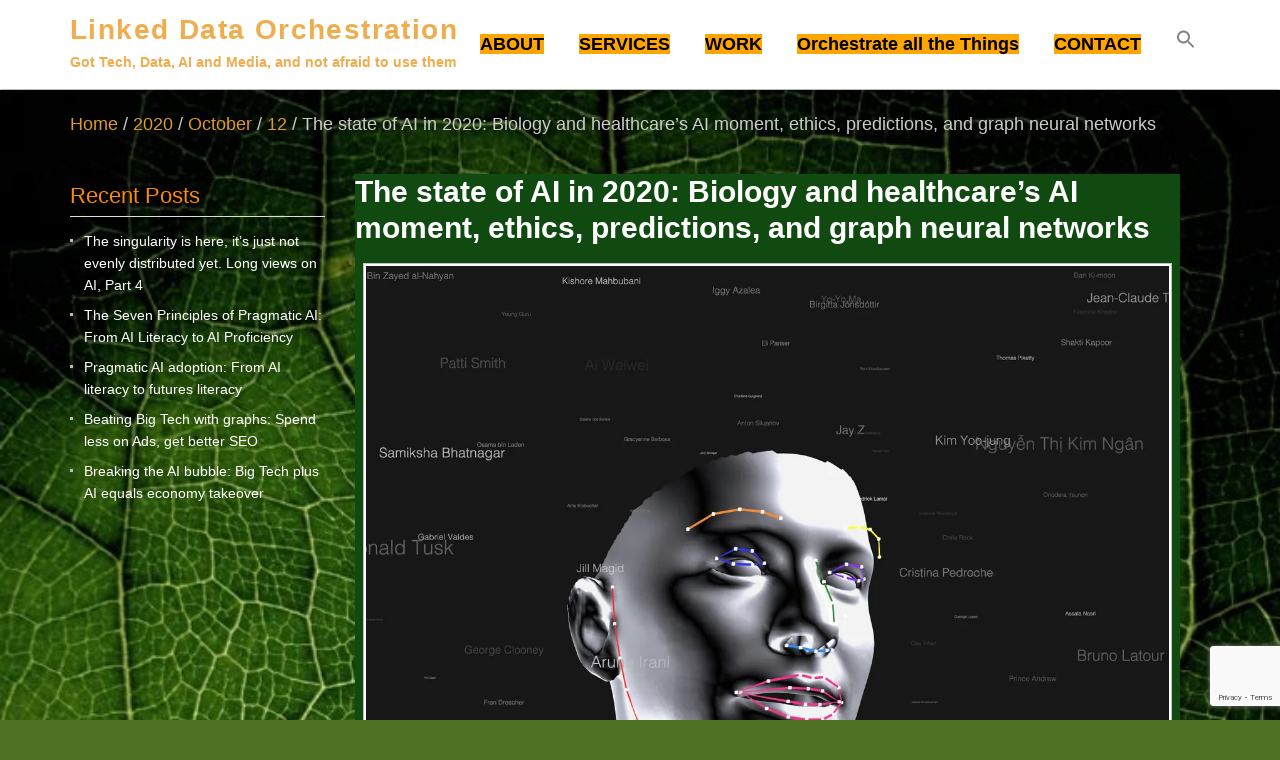

--- FILE ---
content_type: text/html; charset=UTF-8
request_url: https://linkeddataorchestration.com/2020/10/12/the-state-of-ai-in-2020-biology-and-healthcares-ai-moment-ethics-predictions-and-graph-neural-networks/
body_size: 129617
content:
<!doctype html>
<html lang="en-US">
<head>
<meta name="viewport" content="width=device-width, initial-scale=1.0" />
<meta charset="UTF-8" />
<!-- Global site tag (gtag.js) - Google Analytics -->
<script async src="https://www.googletagmanager.com/gtag/js?id=UA-47119816-1"></script>
<script>
  window.dataLayer = window.dataLayer || [];
  function gtag(){dataLayer.push(arguments);}
  gtag('js', new Date());

  gtag('config', 'UA-47119816-1');
</script>
<meta name='robots' content='index, follow, max-image-preview:large, max-snippet:-1, max-video-preview:-1' />

	<!-- This site is optimized with the Yoast SEO plugin v22.3 - https://yoast.com/wordpress/plugins/seo/ -->
	<title>The state of AI in 2020: Biology and healthcare&#039;s AI moment, ethics, predictions, and graph neural networks - AI / Machine Learning</title>
	<meta name="description" content="Research and industry breakthroughs, ethics, and predictions. This is what AI looks like today, and what it&amp;apos;s likely to look like tomorrow." />
	<link rel="canonical" href="https://linkeddataorchestration.com/2020/10/12/the-state-of-ai-in-2020-biology-and-healthcares-ai-moment-ethics-predictions-and-graph-neural-networks/" />
	<!-- / Yoast SEO plugin. -->


<link rel="alternate" type="application/rss+xml" title="Linked Data Orchestration &raquo; Feed" href="https://linkeddataorchestration.com/feed/" />
<link rel="alternate" type="application/rss+xml" title="Linked Data Orchestration &raquo; Comments Feed" href="https://linkeddataorchestration.com/comments/feed/" />
<link rel="alternate" type="application/rss+xml" title="Linked Data Orchestration &raquo; The state of AI in 2020: Biology and healthcare&#8217;s AI moment, ethics, predictions, and graph neural networks Comments Feed" href="https://linkeddataorchestration.com/2020/10/12/the-state-of-ai-in-2020-biology-and-healthcares-ai-moment-ethics-predictions-and-graph-neural-networks/feed/" />
<script type="text/javascript">
window._wpemojiSettings = {"baseUrl":"https:\/\/s.w.org\/images\/core\/emoji\/14.0.0\/72x72\/","ext":".png","svgUrl":"https:\/\/s.w.org\/images\/core\/emoji\/14.0.0\/svg\/","svgExt":".svg","source":{"concatemoji":"https:\/\/linkeddataorchestration.com\/wp-includes\/js\/wp-emoji-release.min.js?ver=6.3.7"}};
/*! This file is auto-generated */
!function(i,n){var o,s,e;function c(e){try{var t={supportTests:e,timestamp:(new Date).valueOf()};sessionStorage.setItem(o,JSON.stringify(t))}catch(e){}}function p(e,t,n){e.clearRect(0,0,e.canvas.width,e.canvas.height),e.fillText(t,0,0);var t=new Uint32Array(e.getImageData(0,0,e.canvas.width,e.canvas.height).data),r=(e.clearRect(0,0,e.canvas.width,e.canvas.height),e.fillText(n,0,0),new Uint32Array(e.getImageData(0,0,e.canvas.width,e.canvas.height).data));return t.every(function(e,t){return e===r[t]})}function u(e,t,n){switch(t){case"flag":return n(e,"\ud83c\udff3\ufe0f\u200d\u26a7\ufe0f","\ud83c\udff3\ufe0f\u200b\u26a7\ufe0f")?!1:!n(e,"\ud83c\uddfa\ud83c\uddf3","\ud83c\uddfa\u200b\ud83c\uddf3")&&!n(e,"\ud83c\udff4\udb40\udc67\udb40\udc62\udb40\udc65\udb40\udc6e\udb40\udc67\udb40\udc7f","\ud83c\udff4\u200b\udb40\udc67\u200b\udb40\udc62\u200b\udb40\udc65\u200b\udb40\udc6e\u200b\udb40\udc67\u200b\udb40\udc7f");case"emoji":return!n(e,"\ud83e\udef1\ud83c\udffb\u200d\ud83e\udef2\ud83c\udfff","\ud83e\udef1\ud83c\udffb\u200b\ud83e\udef2\ud83c\udfff")}return!1}function f(e,t,n){var r="undefined"!=typeof WorkerGlobalScope&&self instanceof WorkerGlobalScope?new OffscreenCanvas(300,150):i.createElement("canvas"),a=r.getContext("2d",{willReadFrequently:!0}),o=(a.textBaseline="top",a.font="600 32px Arial",{});return e.forEach(function(e){o[e]=t(a,e,n)}),o}function t(e){var t=i.createElement("script");t.src=e,t.defer=!0,i.head.appendChild(t)}"undefined"!=typeof Promise&&(o="wpEmojiSettingsSupports",s=["flag","emoji"],n.supports={everything:!0,everythingExceptFlag:!0},e=new Promise(function(e){i.addEventListener("DOMContentLoaded",e,{once:!0})}),new Promise(function(t){var n=function(){try{var e=JSON.parse(sessionStorage.getItem(o));if("object"==typeof e&&"number"==typeof e.timestamp&&(new Date).valueOf()<e.timestamp+604800&&"object"==typeof e.supportTests)return e.supportTests}catch(e){}return null}();if(!n){if("undefined"!=typeof Worker&&"undefined"!=typeof OffscreenCanvas&&"undefined"!=typeof URL&&URL.createObjectURL&&"undefined"!=typeof Blob)try{var e="postMessage("+f.toString()+"("+[JSON.stringify(s),u.toString(),p.toString()].join(",")+"));",r=new Blob([e],{type:"text/javascript"}),a=new Worker(URL.createObjectURL(r),{name:"wpTestEmojiSupports"});return void(a.onmessage=function(e){c(n=e.data),a.terminate(),t(n)})}catch(e){}c(n=f(s,u,p))}t(n)}).then(function(e){for(var t in e)n.supports[t]=e[t],n.supports.everything=n.supports.everything&&n.supports[t],"flag"!==t&&(n.supports.everythingExceptFlag=n.supports.everythingExceptFlag&&n.supports[t]);n.supports.everythingExceptFlag=n.supports.everythingExceptFlag&&!n.supports.flag,n.DOMReady=!1,n.readyCallback=function(){n.DOMReady=!0}}).then(function(){return e}).then(function(){var e;n.supports.everything||(n.readyCallback(),(e=n.source||{}).concatemoji?t(e.concatemoji):e.wpemoji&&e.twemoji&&(t(e.twemoji),t(e.wpemoji)))}))}((window,document),window._wpemojiSettings);
</script>
<style type="text/css">
img.wp-smiley,
img.emoji {
	display: inline !important;
	border: none !important;
	box-shadow: none !important;
	height: 1em !important;
	width: 1em !important;
	margin: 0 0.07em !important;
	vertical-align: -0.1em !important;
	background: none !important;
	padding: 0 !important;
}
</style>
	<link rel='stylesheet' id='bootstrap-css' href='https://linkeddataorchestration.com/wp-content/plugins/easy-bootstrap-shortcodes/styles/bootstrap.min.css?ver=6.3.7' type='text/css' media='all' />
<link rel='stylesheet' id='bootstrap-fa-icon-css' href='https://linkeddataorchestration.com/wp-content/plugins/easy-bootstrap-shortcodes/styles/font-awesome.min.css?ver=6.3.7' type='text/css' media='all' />
<link rel='stylesheet' id='dashicons-css' href='https://linkeddataorchestration.com/wp-includes/css/dashicons.min.css?ver=6.3.7' type='text/css' media='all' />
<link rel='stylesheet' id='post-views-counter-frontend-css' href='https://linkeddataorchestration.com/wp-content/plugins/post-views-counter/css/frontend.css?ver=1.7.3' type='text/css' media='all' />
<link rel='stylesheet' id='wp-block-library-css' href='https://linkeddataorchestration.com/wp-includes/css/dist/block-library/style.min.css?ver=6.3.7' type='text/css' media='all' />
<style id='pdfemb-pdf-embedder-viewer-style-inline-css' type='text/css'>
.wp-block-pdfemb-pdf-embedder-viewer{max-width:none}

</style>
<link rel='stylesheet' id='sf4wp-gutenberg-email-optin-block-css' href='https://linkeddataorchestration.com/wp-content/plugins/wp-sendfox/includes/gutenberg/block.min.css?ver=1.3.1' type='text/css' media='all' />
<style id='classic-theme-styles-inline-css' type='text/css'>
/*! This file is auto-generated */
.wp-block-button__link{color:#fff;background-color:#32373c;border-radius:9999px;box-shadow:none;text-decoration:none;padding:calc(.667em + 2px) calc(1.333em + 2px);font-size:1.125em}.wp-block-file__button{background:#32373c;color:#fff;text-decoration:none}
</style>
<style id='global-styles-inline-css' type='text/css'>
body{--wp--preset--color--black: #000000;--wp--preset--color--cyan-bluish-gray: #abb8c3;--wp--preset--color--white: #ffffff;--wp--preset--color--pale-pink: #f78da7;--wp--preset--color--vivid-red: #cf2e2e;--wp--preset--color--luminous-vivid-orange: #ff6900;--wp--preset--color--luminous-vivid-amber: #fcb900;--wp--preset--color--light-green-cyan: #7bdcb5;--wp--preset--color--vivid-green-cyan: #00d084;--wp--preset--color--pale-cyan-blue: #8ed1fc;--wp--preset--color--vivid-cyan-blue: #0693e3;--wp--preset--color--vivid-purple: #9b51e0;--wp--preset--gradient--vivid-cyan-blue-to-vivid-purple: linear-gradient(135deg,rgba(6,147,227,1) 0%,rgb(155,81,224) 100%);--wp--preset--gradient--light-green-cyan-to-vivid-green-cyan: linear-gradient(135deg,rgb(122,220,180) 0%,rgb(0,208,130) 100%);--wp--preset--gradient--luminous-vivid-amber-to-luminous-vivid-orange: linear-gradient(135deg,rgba(252,185,0,1) 0%,rgba(255,105,0,1) 100%);--wp--preset--gradient--luminous-vivid-orange-to-vivid-red: linear-gradient(135deg,rgba(255,105,0,1) 0%,rgb(207,46,46) 100%);--wp--preset--gradient--very-light-gray-to-cyan-bluish-gray: linear-gradient(135deg,rgb(238,238,238) 0%,rgb(169,184,195) 100%);--wp--preset--gradient--cool-to-warm-spectrum: linear-gradient(135deg,rgb(74,234,220) 0%,rgb(151,120,209) 20%,rgb(207,42,186) 40%,rgb(238,44,130) 60%,rgb(251,105,98) 80%,rgb(254,248,76) 100%);--wp--preset--gradient--blush-light-purple: linear-gradient(135deg,rgb(255,206,236) 0%,rgb(152,150,240) 100%);--wp--preset--gradient--blush-bordeaux: linear-gradient(135deg,rgb(254,205,165) 0%,rgb(254,45,45) 50%,rgb(107,0,62) 100%);--wp--preset--gradient--luminous-dusk: linear-gradient(135deg,rgb(255,203,112) 0%,rgb(199,81,192) 50%,rgb(65,88,208) 100%);--wp--preset--gradient--pale-ocean: linear-gradient(135deg,rgb(255,245,203) 0%,rgb(182,227,212) 50%,rgb(51,167,181) 100%);--wp--preset--gradient--electric-grass: linear-gradient(135deg,rgb(202,248,128) 0%,rgb(113,206,126) 100%);--wp--preset--gradient--midnight: linear-gradient(135deg,rgb(2,3,129) 0%,rgb(40,116,252) 100%);--wp--preset--font-size--small: 13px;--wp--preset--font-size--medium: 20px;--wp--preset--font-size--large: 36px;--wp--preset--font-size--x-large: 42px;--wp--preset--spacing--20: 0.44rem;--wp--preset--spacing--30: 0.67rem;--wp--preset--spacing--40: 1rem;--wp--preset--spacing--50: 1.5rem;--wp--preset--spacing--60: 2.25rem;--wp--preset--spacing--70: 3.38rem;--wp--preset--spacing--80: 5.06rem;--wp--preset--shadow--natural: 6px 6px 9px rgba(0, 0, 0, 0.2);--wp--preset--shadow--deep: 12px 12px 50px rgba(0, 0, 0, 0.4);--wp--preset--shadow--sharp: 6px 6px 0px rgba(0, 0, 0, 0.2);--wp--preset--shadow--outlined: 6px 6px 0px -3px rgba(255, 255, 255, 1), 6px 6px rgba(0, 0, 0, 1);--wp--preset--shadow--crisp: 6px 6px 0px rgba(0, 0, 0, 1);}:where(.is-layout-flex){gap: 0.5em;}:where(.is-layout-grid){gap: 0.5em;}body .is-layout-flow > .alignleft{float: left;margin-inline-start: 0;margin-inline-end: 2em;}body .is-layout-flow > .alignright{float: right;margin-inline-start: 2em;margin-inline-end: 0;}body .is-layout-flow > .aligncenter{margin-left: auto !important;margin-right: auto !important;}body .is-layout-constrained > .alignleft{float: left;margin-inline-start: 0;margin-inline-end: 2em;}body .is-layout-constrained > .alignright{float: right;margin-inline-start: 2em;margin-inline-end: 0;}body .is-layout-constrained > .aligncenter{margin-left: auto !important;margin-right: auto !important;}body .is-layout-constrained > :where(:not(.alignleft):not(.alignright):not(.alignfull)){max-width: var(--wp--style--global--content-size);margin-left: auto !important;margin-right: auto !important;}body .is-layout-constrained > .alignwide{max-width: var(--wp--style--global--wide-size);}body .is-layout-flex{display: flex;}body .is-layout-flex{flex-wrap: wrap;align-items: center;}body .is-layout-flex > *{margin: 0;}body .is-layout-grid{display: grid;}body .is-layout-grid > *{margin: 0;}:where(.wp-block-columns.is-layout-flex){gap: 2em;}:where(.wp-block-columns.is-layout-grid){gap: 2em;}:where(.wp-block-post-template.is-layout-flex){gap: 1.25em;}:where(.wp-block-post-template.is-layout-grid){gap: 1.25em;}.has-black-color{color: var(--wp--preset--color--black) !important;}.has-cyan-bluish-gray-color{color: var(--wp--preset--color--cyan-bluish-gray) !important;}.has-white-color{color: var(--wp--preset--color--white) !important;}.has-pale-pink-color{color: var(--wp--preset--color--pale-pink) !important;}.has-vivid-red-color{color: var(--wp--preset--color--vivid-red) !important;}.has-luminous-vivid-orange-color{color: var(--wp--preset--color--luminous-vivid-orange) !important;}.has-luminous-vivid-amber-color{color: var(--wp--preset--color--luminous-vivid-amber) !important;}.has-light-green-cyan-color{color: var(--wp--preset--color--light-green-cyan) !important;}.has-vivid-green-cyan-color{color: var(--wp--preset--color--vivid-green-cyan) !important;}.has-pale-cyan-blue-color{color: var(--wp--preset--color--pale-cyan-blue) !important;}.has-vivid-cyan-blue-color{color: var(--wp--preset--color--vivid-cyan-blue) !important;}.has-vivid-purple-color{color: var(--wp--preset--color--vivid-purple) !important;}.has-black-background-color{background-color: var(--wp--preset--color--black) !important;}.has-cyan-bluish-gray-background-color{background-color: var(--wp--preset--color--cyan-bluish-gray) !important;}.has-white-background-color{background-color: var(--wp--preset--color--white) !important;}.has-pale-pink-background-color{background-color: var(--wp--preset--color--pale-pink) !important;}.has-vivid-red-background-color{background-color: var(--wp--preset--color--vivid-red) !important;}.has-luminous-vivid-orange-background-color{background-color: var(--wp--preset--color--luminous-vivid-orange) !important;}.has-luminous-vivid-amber-background-color{background-color: var(--wp--preset--color--luminous-vivid-amber) !important;}.has-light-green-cyan-background-color{background-color: var(--wp--preset--color--light-green-cyan) !important;}.has-vivid-green-cyan-background-color{background-color: var(--wp--preset--color--vivid-green-cyan) !important;}.has-pale-cyan-blue-background-color{background-color: var(--wp--preset--color--pale-cyan-blue) !important;}.has-vivid-cyan-blue-background-color{background-color: var(--wp--preset--color--vivid-cyan-blue) !important;}.has-vivid-purple-background-color{background-color: var(--wp--preset--color--vivid-purple) !important;}.has-black-border-color{border-color: var(--wp--preset--color--black) !important;}.has-cyan-bluish-gray-border-color{border-color: var(--wp--preset--color--cyan-bluish-gray) !important;}.has-white-border-color{border-color: var(--wp--preset--color--white) !important;}.has-pale-pink-border-color{border-color: var(--wp--preset--color--pale-pink) !important;}.has-vivid-red-border-color{border-color: var(--wp--preset--color--vivid-red) !important;}.has-luminous-vivid-orange-border-color{border-color: var(--wp--preset--color--luminous-vivid-orange) !important;}.has-luminous-vivid-amber-border-color{border-color: var(--wp--preset--color--luminous-vivid-amber) !important;}.has-light-green-cyan-border-color{border-color: var(--wp--preset--color--light-green-cyan) !important;}.has-vivid-green-cyan-border-color{border-color: var(--wp--preset--color--vivid-green-cyan) !important;}.has-pale-cyan-blue-border-color{border-color: var(--wp--preset--color--pale-cyan-blue) !important;}.has-vivid-cyan-blue-border-color{border-color: var(--wp--preset--color--vivid-cyan-blue) !important;}.has-vivid-purple-border-color{border-color: var(--wp--preset--color--vivid-purple) !important;}.has-vivid-cyan-blue-to-vivid-purple-gradient-background{background: var(--wp--preset--gradient--vivid-cyan-blue-to-vivid-purple) !important;}.has-light-green-cyan-to-vivid-green-cyan-gradient-background{background: var(--wp--preset--gradient--light-green-cyan-to-vivid-green-cyan) !important;}.has-luminous-vivid-amber-to-luminous-vivid-orange-gradient-background{background: var(--wp--preset--gradient--luminous-vivid-amber-to-luminous-vivid-orange) !important;}.has-luminous-vivid-orange-to-vivid-red-gradient-background{background: var(--wp--preset--gradient--luminous-vivid-orange-to-vivid-red) !important;}.has-very-light-gray-to-cyan-bluish-gray-gradient-background{background: var(--wp--preset--gradient--very-light-gray-to-cyan-bluish-gray) !important;}.has-cool-to-warm-spectrum-gradient-background{background: var(--wp--preset--gradient--cool-to-warm-spectrum) !important;}.has-blush-light-purple-gradient-background{background: var(--wp--preset--gradient--blush-light-purple) !important;}.has-blush-bordeaux-gradient-background{background: var(--wp--preset--gradient--blush-bordeaux) !important;}.has-luminous-dusk-gradient-background{background: var(--wp--preset--gradient--luminous-dusk) !important;}.has-pale-ocean-gradient-background{background: var(--wp--preset--gradient--pale-ocean) !important;}.has-electric-grass-gradient-background{background: var(--wp--preset--gradient--electric-grass) !important;}.has-midnight-gradient-background{background: var(--wp--preset--gradient--midnight) !important;}.has-small-font-size{font-size: var(--wp--preset--font-size--small) !important;}.has-medium-font-size{font-size: var(--wp--preset--font-size--medium) !important;}.has-large-font-size{font-size: var(--wp--preset--font-size--large) !important;}.has-x-large-font-size{font-size: var(--wp--preset--font-size--x-large) !important;}
.wp-block-navigation a:where(:not(.wp-element-button)){color: inherit;}
:where(.wp-block-post-template.is-layout-flex){gap: 1.25em;}:where(.wp-block-post-template.is-layout-grid){gap: 1.25em;}
:where(.wp-block-columns.is-layout-flex){gap: 2em;}:where(.wp-block-columns.is-layout-grid){gap: 2em;}
.wp-block-pullquote{font-size: 1.5em;line-height: 1.6;}
</style>
<link rel='stylesheet' id='finalTilesGallery_stylesheet-css' href='https://linkeddataorchestration.com/wp-content/plugins/final-tiles-grid-gallery-lite/scripts/ftg.css?ver=3.6.10' type='text/css' media='all' />
<link rel='stylesheet' id='fontawesome_stylesheet-css' href='https://linkeddataorchestration.com/wp-content/plugins/final-tiles-grid-gallery-lite/fonts/font-awesome/css/font-awesome.min.css?ver=6.3.7' type='text/css' media='all' />
<link rel='stylesheet' id='social-widget-css' href='https://linkeddataorchestration.com/wp-content/plugins/social-media-widget/social_widget.css?ver=6.3.7' type='text/css' media='all' />
<style id='wpxpo-global-style-inline-css' type='text/css'>
:root {
			--preset-color1: #037fff;
			--preset-color2: #026fe0;
			--preset-color3: #071323;
			--preset-color4: #132133;
			--preset-color5: #34495e;
			--preset-color6: #787676;
			--preset-color7: #f0f2f3;
			--preset-color8: #f8f9fa;
			--preset-color9: #ffffff;
		}{}
</style>
<style id='ultp-preset-colors-style-inline-css' type='text/css'>
:root { --postx_preset_Base_1_color: #f4f4ff; --postx_preset_Base_2_color: #dddff8; --postx_preset_Base_3_color: #B4B4D6; --postx_preset_Primary_color: #3323f0; --postx_preset_Secondary_color: #4a5fff; --postx_preset_Tertiary_color: #FFFFFF; --postx_preset_Contrast_3_color: #545472; --postx_preset_Contrast_2_color: #262657; --postx_preset_Contrast_1_color: #10102e; --postx_preset_Over_Primary_color: #ffffff;  }
</style>
<style id='ultp-preset-gradient-style-inline-css' type='text/css'>
:root { --postx_preset_Primary_to_Secondary_to_Right_gradient: linear-gradient(90deg, var(--postx_preset_Primary_color) 0%, var(--postx_preset_Secondary_color) 100%); --postx_preset_Primary_to_Secondary_to_Bottom_gradient: linear-gradient(180deg, var(--postx_preset_Primary_color) 0%, var(--postx_preset_Secondary_color) 100%); --postx_preset_Secondary_to_Primary_to_Right_gradient: linear-gradient(90deg, var(--postx_preset_Secondary_color) 0%, var(--postx_preset_Primary_color) 100%); --postx_preset_Secondary_to_Primary_to_Bottom_gradient: linear-gradient(180deg, var(--postx_preset_Secondary_color) 0%, var(--postx_preset_Primary_color) 100%); --postx_preset_Cold_Evening_gradient: linear-gradient(0deg, rgb(12, 52, 131) 0%, rgb(162, 182, 223) 100%, rgb(107, 140, 206) 100%, rgb(162, 182, 223) 100%); --postx_preset_Purple_Division_gradient: linear-gradient(0deg, rgb(112, 40, 228) 0%, rgb(229, 178, 202) 100%); --postx_preset_Over_Sun_gradient: linear-gradient(60deg, rgb(171, 236, 214) 0%, rgb(251, 237, 150) 100%); --postx_preset_Morning_Salad_gradient: linear-gradient(-255deg, rgb(183, 248, 219) 0%, rgb(80, 167, 194) 100%); --postx_preset_Fabled_Sunset_gradient: linear-gradient(-270deg, rgb(35, 21, 87) 0%, rgb(68, 16, 122) 29%, rgb(255, 19, 97) 67%, rgb(255, 248, 0) 100%);  }
</style>
<style id='ultp-preset-typo-style-inline-css' type='text/css'>
@import url('https://fonts.googleapis.com/css?family=Roboto:100,100i,300,300i,400,400i,500,500i,700,700i,900,900i'); :root { --postx_preset_Heading_typo_font_family: Roboto; --postx_preset_Heading_typo_font_family_type: sans-serif; --postx_preset_Heading_typo_font_weight: 600; --postx_preset_Heading_typo_text_transform: capitalize; --postx_preset_Body_and_Others_typo_font_family: Roboto; --postx_preset_Body_and_Others_typo_font_family_type: sans-serif; --postx_preset_Body_and_Others_typo_font_weight: 400; --postx_preset_Body_and_Others_typo_text_transform: lowercase; --postx_preset_body_typo_font_size_lg: 16px; --postx_preset_paragraph_1_typo_font_size_lg: 12px; --postx_preset_paragraph_2_typo_font_size_lg: 12px; --postx_preset_paragraph_3_typo_font_size_lg: 12px; --postx_preset_heading_h1_typo_font_size_lg: 42px; --postx_preset_heading_h2_typo_font_size_lg: 36px; --postx_preset_heading_h3_typo_font_size_lg: 30px; --postx_preset_heading_h4_typo_font_size_lg: 24px; --postx_preset_heading_h5_typo_font_size_lg: 20px; --postx_preset_heading_h6_typo_font_size_lg: 16px; }
</style>
<link rel='stylesheet' id='ivory-search-styles-css' href='https://linkeddataorchestration.com/wp-content/plugins/add-search-to-menu/public/css/ivory-search.min.css?ver=5.5.14' type='text/css' media='all' />
<link rel='stylesheet' id='parent-style-css' href='https://linkeddataorchestration.com/wp-content/themes/singlepage/style.css?ver=6.3.7' type='text/css' media='all' />
<link rel='stylesheet' id='child-style-css' href='https://linkeddataorchestration.com/wp-content/themes/singlepage-child/style.css?ver=1.0.1' type='text/css' media='1769370508' />
<link rel='stylesheet' id='jquery-fullpage-css' href='https://linkeddataorchestration.com/wp-content/themes/singlepage/assets/vendor/fullPage.js/jquery.fullpage.min.css?ver=2.9.7' type='text/css' media='' />
<link rel='stylesheet' id='font-awesome-css' href='https://linkeddataorchestration.com/wp-content/themes/singlepage/assets/vendor/font-awesome/css/font-awesome.min.css?ver=4.2.0' type='text/css' media='' />
<link rel='stylesheet' id='singlepage-main-css' href='https://linkeddataorchestration.com/wp-content/themes/singlepage-child/style.css?ver=1.0.1' type='text/css' media='all' />
<style id='singlepage-main-inline-css' type='text/css'>
body#template-site{}.site-name,.site-tagline{ color:#f0ad4e;}.sub_nav .active{background:url(https://linkeddataorchestration.com/wp-content/themes/singlepage/assets/images/nav_cur0.png) 0 50% no-repeat}.home_section_0,.home_section_0 p,.home_section_0 div,.home_section_0 li{font-size:18px;font-family:Open Sans, sans-serif;color:#ffffff;}section.home_section_0 .section-content,.home_section_0 h1,.home_section_0 h2,.home_section_0 h3,.home_section_0 h4,.home_section_0 h5,.home_section_0 h6{font-family:Open Sans, sans-serif;color:#ffffff;}.home_section_0 i{font-size:18px;color:#ffffff;}.home_section_1,.home_section_1 p,.home_section_1 div,.home_section_1 li{font-size:18px;font-family:Open Sans, sans-serif;color:#ffffff;}section.home_section_1 .section-content,.home_section_1 h1,.home_section_1 h2,.home_section_1 h3,.home_section_1 h4,.home_section_1 h5,.home_section_1 h6{font-family:Open Sans, sans-serif;color:#ffffff;}.home_section_1 i{font-size:18px;color:#ffffff;}.home_section_2,.home_section_2 p,.home_section_2 div,.home_section_2 li{font-size:18px;font-family:Open Sans, sans-serif;color:#ffffff;}section.home_section_2 .section-content,.home_section_2 h1,.home_section_2 h2,.home_section_2 h3,.home_section_2 h4,.home_section_2 h5,.home_section_2 h6{font-family:Open Sans, sans-serif;color:#ffffff;}.home_section_2 i{font-size:18px;color:#ffffff;}.home_section_3,.home_section_3 p,.home_section_3 div,.home_section_3 li{font-size:18px;font-family:Open Sans, sans-serif;color:#ffffff;}section.home_section_3 .section-content,.home_section_3 h1,.home_section_3 h2,.home_section_3 h3,.home_section_3 h4,.home_section_3 h5,.home_section_3 h6{font-family:Open Sans, sans-serif;color:#ffffff;}.home_section_3 i{font-size:18px;color:#ffffff;}.home_section_4,.home_section_4 p,.home_section_4 div,.home_section_4 li{font-size:18px;font-family:Open Sans, sans-serif;color:#ffffff;}section.home_section_4 .section-content,.home_section_4 h1,.home_section_4 h2,.home_section_4 h3,.home_section_4 h4,.home_section_4 h5,.home_section_4 h6{font-family:Open Sans, sans-serif;color:#ffffff;}.home_section_4 i{font-size:18px;color:#ffffff;}a{color:#dd9933;}a:hover,#main #main-content .post .meta a:hover{color:#dd9933;}

	 /* Custom, iPhone Retina */ 
@media only screen and (min-width : 320px) {
   		.sub_nav_style1{ display:none; }
		.sub_nav_style2{ display:none; }
		.sub_nav_style2{ display:block; } 
}
 
/* Extra Small Devices, Phones */ 
@media only screen and (min-width : 480px) {
 
}
 
/* Small Devices, Tablets */
@media only screen and (min-width : 720px) {
	.sub_nav_style1{ display:none; }
	.sub_nav_style2{ display:none; }
	.sub_nav_style1{ display:block; } 
}
 
/* Medium Devices, Desktops */
@media only screen and (min-width : 992px) {
	 
}
 
/* Large Devices, Wide Screens */
@media only screen and (min-width : 1200px) {
	.sub_nav_style1{ display:none; }
	.sub_nav_style2{ display:none; }
	.sub_nav_style1{ display:block; } 
}
	
</style>
<link rel='stylesheet' id='yarpp-thumbnails-css' href='https://linkeddataorchestration.com/wp-content/plugins/yet-another-related-posts-plugin/style/styles_thumbnails.css?ver=5.30.11' type='text/css' media='all' />
<style id='yarpp-thumbnails-inline-css' type='text/css'>
.yarpp-thumbnails-horizontal .yarpp-thumbnail {width: 310px;height: 350px;margin: 5px;margin-left: 0px;}.yarpp-thumbnail > img, .yarpp-thumbnail-default {width: 300px;height: 300px;margin: 5px;}.yarpp-thumbnails-horizontal .yarpp-thumbnail-title {margin: 7px;margin-top: 0px;width: 300px;}.yarpp-thumbnail-default > img {min-height: 300px;min-width: 300px;}
</style>
<link rel='stylesheet' id='ebs_dynamic_css-css' href='https://linkeddataorchestration.com/wp-content/plugins/easy-bootstrap-shortcodes/styles/ebs_dynamic_css.php?ver=6.3.7' type='text/css' media='all' />
<link rel='stylesheet' id='kirki-styles-singlepage-css' href='https://linkeddataorchestration.com/wp-content/themes/singlepage/includes/kirki/assets/css/kirki-styles.css?ver=6.3.7' type='text/css' media='all' />
<style id='kirki-styles-singlepage-inline-css' type='text/css'>
section.home_section_5{background-color:#a8a8a8;background-repeat:repeat;background-position: ;background-attachment:scroll;-webkit-background-size:cover;-moz-background-size:cover;-ms-background-size:cover;-o-background-size:cover;background-size:cover;}section.home_section_0{background-image:url("https://linkeddataorchestration.com/wp-content/uploads/2020/02/isai-sanchez-Hl5ykR0fXw0-unsplash-768x1024-1.jpg");background-repeat:repeat;background-position: ;background-attachment:scroll;-webkit-background-size:cover;-moz-background-size:cover;-ms-background-size:cover;-o-background-size:cover;background-size:cover;}section.home_section_1{background-image:url("https://linkeddataorchestration.com/wp-content/uploads/2020/02/isai-sanchez-Hl5ykR0fXw0-unsplash-768x1024-1.jpg");background-color:#152431;background-repeat:repeat;background-position: ;background-attachment:scroll;-webkit-background-size:cover;-moz-background-size:cover;-ms-background-size:cover;-o-background-size:cover;background-size:cover;}section.home_section_2{background-image:url("https://linkeddataorchestration.com/wp-content/uploads/2020/02/isai-sanchez-Hl5ykR0fXw0-unsplash-768x1024-1.jpg");background-color:#D73E4D;background-repeat:repeat;background-position: ;background-attachment:scroll;-webkit-background-size:cover;-moz-background-size:cover;-ms-background-size:cover;-o-background-size:cover;background-size:cover;}section.home_section_3{background-image:url("https://linkeddataorchestration.com/wp-content/uploads/2020/02/isai-sanchez-Hl5ykR0fXw0-unsplash-768x1024-1.jpg");background-color:#375099;background-repeat:repeat;background-position: ;background-attachment:scroll;-webkit-background-size:cover;-moz-background-size:cover;-ms-background-size:cover;-o-background-size:cover;background-size:cover;}section.home_section_4{background-image:url("https://linkeddataorchestration.com/wp-content/uploads/2020/02/isai-sanchez-Hl5ykR0fXw0-unsplash-768x1024-1.jpg");background-color:#a8a8a8;background-repeat:repeat;background-position: ;background-attachment:scroll;-webkit-background-size:cover;-moz-background-size:cover;-ms-background-size:cover;-o-background-size:cover;background-size:cover;}#page-template .site-nav ul li.current_page_parent a,#page-template .site-nav ul li.current-menu-item a{color:#ed9c28;}body #sub_nav.sub_nav_style1 ul li.active a,body #sub_nav.sub_nav_style2 ul li.active a{color:#23dd91;}#footer #footerwrap span#copyright{color:#ffffff;}#page-template .site-nav ul li a{font-family:Open Sans, sans-serif;font-size:14px;color:#666666;}#sub_nav ul li a{font-family:Open Sans, sans-serif;font-size:14px;color:#ffffff;}.entry-title{font-family:Open Sans, sans-serif;font-size:24px;color:#ffffff;}.entry-content,.post p,.entry-title,.page p{font-family:Open Sans, sans-serif;font-size:14px;color:#ffffff;}
</style>
<script type='text/javascript' src='https://linkeddataorchestration.com/wp-includes/js/jquery/jquery.min.js?ver=3.7.0' id='jquery-core-js'></script>
<script type='text/javascript' src='https://linkeddataorchestration.com/wp-includes/js/jquery/jquery-migrate.min.js?ver=3.4.1' id='jquery-migrate-js'></script>
<script id="post-views-counter-frontend-js-before" type="text/javascript">
var pvcArgsFrontend = {"mode":"js","postID":3135,"requestURL":"https:\/\/linkeddataorchestration.com\/wp-admin\/admin-ajax.php","nonce":"f4897aac29","dataStorage":"cookies","multisite":false,"path":"\/","domain":""};
</script>
<script type='text/javascript' src='https://linkeddataorchestration.com/wp-content/plugins/post-views-counter/js/frontend.js?ver=1.7.3' id='post-views-counter-frontend-js'></script>
<script type='text/javascript' src='https://linkeddataorchestration.com/wp-includes/js/jquery/ui/core.min.js?ver=1.13.2' id='jquery-ui-core-js'></script>
<script type='text/javascript' src='https://linkeddataorchestration.com/wp-content/themes/singlepage/assets/vendor/fullPage.js/jquery.fullpage.min.js?ver=2.9.7' id='jquery-fullpage-js'></script>
<script type='text/javascript' src='https://linkeddataorchestration.com/wp-content/themes/singlepage/assets/vendor/respond.min.js?ver=1.4.2' id='respond-js'></script>
<script type='text/javascript' src='https://linkeddataorchestration.com/wp-content/themes/singlepage/assets/vendor/modernizr.custom.js?ver=2.8.2' id='modernizr-custom-js'></script>
<script type='text/javascript' src='https://linkeddataorchestration.com/wp-content/themes/singlepage/assets/vendor/jquery.easing.1.3.js?ver=1.3' id='jquery-easing-js'></script>
<script type='text/javascript' src='https://linkeddataorchestration.com/wp-content/themes/singlepage/assets/vendor/jquery.nav.js?ver=3.0.0' id='jquery-nav-js'></script>
<link rel="https://api.w.org/" href="https://linkeddataorchestration.com/wp-json/" /><link rel="alternate" type="application/json" href="https://linkeddataorchestration.com/wp-json/wp/v2/posts/3135" /><link rel="EditURI" type="application/rsd+xml" title="RSD" href="https://linkeddataorchestration.com/xmlrpc.php?rsd" />
<meta name="generator" content="WordPress 6.3.7" />
<link rel='shortlink' href='https://linkeddataorchestration.com/?p=3135' />
<link rel="alternate" type="application/json+oembed" href="https://linkeddataorchestration.com/wp-json/oembed/1.0/embed?url=https%3A%2F%2Flinkeddataorchestration.com%2F2020%2F10%2F12%2Fthe-state-of-ai-in-2020-biology-and-healthcares-ai-moment-ethics-predictions-and-graph-neural-networks%2F" />
<link rel="alternate" type="text/xml+oembed" href="https://linkeddataorchestration.com/wp-json/oembed/1.0/embed?url=https%3A%2F%2Flinkeddataorchestration.com%2F2020%2F10%2F12%2Fthe-state-of-ai-in-2020-biology-and-healthcares-ai-moment-ethics-predictions-and-graph-neural-networks%2F&#038;format=xml" />
<style>[class$="woocommerce-product-gallery__trigger"] {display:none !important;}</style>

<!-- This site is optimized with the Schema plugin v1.7.9.6 - https://schema.press -->
<script type="application/ld+json">{"@context":"https:\/\/schema.org\/","@type":"BlogPosting","mainEntityOfPage":{"@type":"WebPage","@id":"https:\/\/linkeddataorchestration.com\/2020\/10\/12\/the-state-of-ai-in-2020-biology-and-healthcares-ai-moment-ethics-predictions-and-graph-neural-networks\/"},"url":"https:\/\/linkeddataorchestration.com\/2020\/10\/12\/the-state-of-ai-in-2020-biology-and-healthcares-ai-moment-ethics-predictions-and-graph-neural-networks\/","headline":"The state of AI in 2020: Biology and healthcare's AI moment, ethics, predictions, and graph neural networks","datePublished":"2020-10-12T00:00:00+03:00","dateModified":"2023-04-09T15:34:13+03:00","publisher":{"@type":"Organization","@id":"https:\/\/linkeddataorchestration.com\/#organization","name":"Linked Data Orchestration","logo":{"@type":"ImageObject","url":"","width":600,"height":60}},"image":{"@type":"ImageObject","url":"https:\/\/filedn.com\/lAGFqCrfCf9p4SPhvQtCjAf\/LDO%20WP%20Images\/Article%20Featured%20Images\/megapixels-cc-harvey-laplace.webp","width":1280,"height":1280},"articleSection":"AI \/ Machine Learning","description":"Research and industry breakthroughs, ethics, and predictions. This is what AI looks like today, and what it&apos;s likely to look like tomorrow.","author":{"@type":"Person","name":"ganadiotis","url":"https:\/\/linkeddataorchestration.com\/author\/ganadiotis\/","image":{"@type":"ImageObject","url":"https:\/\/secure.gravatar.com\/avatar\/3b56b22623a05ed626109ebb884f3521?s=96&d=mm&r=g","height":96,"width":96}}}</script>

<!-- WP Social Preview -->
<meta property="og:locale" content="en_US" />
<meta property="og:url" content="https://linkeddataorchestration.com/2020/10/12/the-state-of-ai-in-2020-biology-and-healthcares-ai-moment-ethics-predictions-and-graph-neural-networks/" />
<meta property="og:title" content="The state of AI in 2020: Biology and healthcare&#8217;s AI moment, ethics, predictions, and graph neural networks" />
<meta name="twitter:title" content="The state of AI in 2020: Biology and healthcare&#8217;s AI moment, ethics, predictions, and graph neural networks" />
<meta property="og:description" content="Research and industry breakthroughs, ethics, and predictions. This is what AI looks like today, and what it&amp;apos;s likely to look like tomorrow." />
<meta name="twitter:description" content="Research and industry breakthroughs, ethics, and predictions. This is what AI looks like today, and what it&amp;apos;s likely to look like tomorrow." />
<meta property="og:type" content="article" />
<meta property="og:article:published_time" content="2020-10-12T00:00:00+03:00" />
<meta property="og:article:modified_time" content="2023-04-09T15:34:13+03:00" />
<meta property="og:updated_time" content="2023-04-09T15:34:13+03:00" />
<meta property="og:image" content="https://filedn.com/lAGFqCrfCf9p4SPhvQtCjAf/LDO%20WP%20Images/Article%20Featured%20Images/megapixels-cc-harvey-laplace.webp" />
<meta name="twitter:card" content="summary_large_image" />
<meta name="twitter:image" content="https://filedn.com/lAGFqCrfCf9p4SPhvQtCjAf/LDO%20WP%20Images/Article%20Featured%20Images/megapixels-cc-harvey-laplace.webp" />
<meta property="og:image:width" content="1280" />
<meta property="og:image:height" content="1280" />
<!-- / WP Social Preview -->

<!-- BEGIN recaptcha, injected by plugin wp-recaptcha-integration  -->

<!-- END recaptcha -->
<style type="text/css" id="custom-background-css">
body.custom-background { background-color: #4d7022; background-image: url("https://linkeddataorchestration.com/wp-content/uploads/2020/02/isai-sanchez-Hl5ykR0fXw0-unsplash-768x1024-1.jpg"); background-position: left top; background-size: cover; background-repeat: no-repeat; background-attachment: fixed; }
</style>
	<link rel="icon" href="https://linkeddataorchestration.com/wp-content/uploads/2023/04/cropped-LDO_Logo_New-32x32.png" sizes="32x32" />
<link rel="icon" href="https://linkeddataorchestration.com/wp-content/uploads/2023/04/cropped-LDO_Logo_New-192x192.png" sizes="192x192" />
<link rel="apple-touch-icon" href="https://linkeddataorchestration.com/wp-content/uploads/2023/04/cropped-LDO_Logo_New-180x180.png" />
<meta name="msapplication-TileImage" content="https://linkeddataorchestration.com/wp-content/uploads/2023/04/cropped-LDO_Logo_New-270x270.png" />

<!-- FIFU:jsonld:begin -->
<script type="application/ld+json">{"@context":"https://schema.org","@graph":[{"@type":"ImageObject","@id":"https://filedn.com/lAGFqCrfCf9p4SPhvQtCjAf/LDO%20WP%20Images/Article%20Featured%20Images/megapixels-cc-harvey-laplace.webp","url":"https://filedn.com/lAGFqCrfCf9p4SPhvQtCjAf/LDO%20WP%20Images/Article%20Featured%20Images/megapixels-cc-harvey-laplace.webp","contentUrl":"https://filedn.com/lAGFqCrfCf9p4SPhvQtCjAf/LDO%20WP%20Images/Article%20Featured%20Images/megapixels-cc-harvey-laplace.webp","mainEntityOfPage":"https://linkeddataorchestration.com/2020/10/12/the-state-of-ai-in-2020-biology-and-healthcares-ai-moment-ethics-predictions-and-graph-neural-networks/"}]}</script>
<!-- FIFU:jsonld:end -->
		<style type="text/css" id="wp-custom-css">
			#drop_mainmenu > li > a {
    color: #190707;
}

.home .site-name,
.home .site-tagline {

    color: #c2d5eb;

}

#page-template:not(.home) .site-nav ul li a {

    color: black;
	font-size: 18px;
}


/* We're working with the body tag, and so with the WHOLE page */
p
{
    background-color: #104a11; /* The page background will be black */
    color: white; /* The page text will be white */
}

.entry-title {
    font-size: 30px;
    font-weight: bold;
}

.entry-content h2 {
	font-weight: bold;
	text-decoration: underline;
	text-align: center;
	font-size: 26px;
}

.entry-content h3 {
	font-weight: bold;
	text-decoration: underline;
	text-align: center;
	font-size: 24px;
}



.single-post .entry-content {
    background: #104a11;
    padding: 5px 8px;
	font-size: 20px;
}

table.linklisttable td {
    padding: 5px 8px;
    vertical-align: top;
}

#navigation ul li a:link, a:visited {
    text-decoration: none;
    color: #dd9933;
}

#menu-main {
 margin-top:28px;
 color:	orange;
}
 
#header .primary-menu li {
 color:	orange;
}

// each navigation item anchor
#header .primary-menu li a {
	color: orange;
} 
  
// unordered list if there is drop down items
#header .primary-menu li ul {
	color: orange;
} 
  
// each drop down navigation item
#header .primary-menu li li {
	color: orange;
} 
  
// each drap down navigation item anchor
#header .primary-menu li li a {
	color:	orange;
} 

// Class for any other current Menu Item
.current-menu-item {
	color: orange;
} 

#menu-item menu-item-type-post_type menu-item-object-page  li.menu-item a {
	color: orange;
	background-color: orange;
}


.menu-item a {
	color: orange;
	background-color: orange;
	font-size: large;
}

.sub-menu a {
	color: orange;
	background-color: orange;
	font-size: large;
}


.primary-menu a {
	color:	orange;
	font-size: large;
} 


.breadcrumbs {
   font-size: large;
}

.breadcrumbs .sep,
.breadcrumbs .trail-end {
   color: #ccc;
}

.ssba {
margin-top: 20px;
}

.blog-header {
margin-top: 20px;
}

.comments-area {
 background: #104a11;
    padding: 5px 8px;
margin-top: 20px;
}

.comments-area .comments-wrapper {
margin: 0
}

#reply-title {
color: #fff;
}

.post-thumbnail {
    display: block;
    margin: 0 auto;
}

.entry-content {
    font-size: medium;
}

/* Make the entire header transparent */
.site-header {
  background-color: transparent;
  border-bottom: none;
}

.site-branding,
.main-navigation {
  background-color: transparent;
}

.nav.navbar-header {
  background-color: transparent;
}

article {
  background: #104a11;
	font-size: medium;
}

.h1.entry-title {
  text-align: center;
}


#page-template.widget {
  color: white;
  font-size: 26px;
}


/* Set default font size to 26 for pages */
#body.page {
  font-size: 26px !important;
}

.entry-header {
  display: block;
  margin-left: auto;
  margin-right: auto;
  text-align: center;
}

//Center feature image
.feature-image-box {
  display: block;
  margin-left: auto;
  margin-right: auto;
  width: 50%;
}

.attachment-post-thumbnail{
  display: block;
  margin-left: auto;
  margin-right: auto;
}

.attachment-full {
  display: block;
  margin-left: auto;
  margin-right: auto;
}


/* test menu */

.navbar-onex {
	color: orange;
	font-size: large;
}


#sidebar-header a {
	color: white;	
} 

.sidebar { 
	color: white;
	font-size: 16px; 
}

input[type=email] {
  padding:10px;
  box-shadow:0 0 15px 4px rgba(0,0,0,0.06);
	border:0; // remove default border
  border-bottom:1px solid #eee; // add only bottom border
	border-radius:10px;
	width:50%;
}

div {
max-width: 100%;
}


/*
Setting meta in category listing to white
*/

#main-content .post .meta ul li a {
	color: white;
}

#main-content .post .meta ul li i {
	color: #fff;
}

#main-content .post .meta ul li {
	color: white;
}

#main-content .post .meta a:visited {
	color: white;
}		</style>
		<link rel="preload" as="image" href="https://filedn.com/lAGFqCrfCf9p4SPhvQtCjAf/LDO%20WP%20Images/Article%20Featured%20Images/megapixels-cc-harvey-laplace.webp"><link rel="preload" as="image" href="https://filedn.com/lAGFqCrfCf9p4SPhvQtCjAf/LDO%20WP%20Images/Article%20Featured%20Images/istock-811236334.webp"><link rel="preload" as="image" href="https://filedn.com/lAGFqCrfCf9p4SPhvQtCjAf/LDO%20WP%20Images/Article%20Featured%20Images/quantum-computing.webp"><link rel="preload" as="image" href="https://filedn.com/lAGFqCrfCf9p4SPhvQtCjAf/LDO%20WP%20Images/Article%20Featured%20Images/AI2019.png"></head>




<body data-rsssl=1  id="page-template" class="post-template-default single single-post postid-3135 single-format-standard custom-background postx-page singlepage">
	<header class="navbar navbar-onex">
  <div class="container">
    <div class="nav navbar-header">
      <div class="logo-container text-left">
                 <div class="name-box"> <a href="https://linkeddataorchestration.com/">
          <h1 class="site-name">
            Linked Data Orchestration          </h1>
          </a>
                    <span class="site-tagline">
          Got Tech, Data, AI and Media, and not afraid to use them          </span>
                  </div>
              </div>
      <nav class="site-nav main-menu" id="navbar-collapse" role="navigation">
        <ul id="menu-main" class="main-nav"><li id="menu-item-3685" class="menu-item menu-item-type-post_type menu-item-object-page menu-item-3685"><a href="https://linkeddataorchestration.com/george-anadiotis/"><span>ABOUT</span></a></li>
<li id="menu-item-3676" class="menu-item menu-item-type-post_type menu-item-object-page menu-item-has-children menu-item-3676"><a href="https://linkeddataorchestration.com/services/"><span>SERVICES</span></a>
<ul class="sub-menu">
	<li id="menu-item-3684" class="menu-item menu-item-type-post_type menu-item-object-page menu-item-3684"><a href="https://linkeddataorchestration.com/services/analysis/"><span>ANALYSIS</span></a></li>
	<li id="menu-item-3683" class="menu-item menu-item-type-post_type menu-item-object-page menu-item-3683"><a href="https://linkeddataorchestration.com/services/consulting/"><span>CONSULTING</span></a></li>
	<li id="menu-item-3682" class="menu-item menu-item-type-post_type menu-item-object-page menu-item-3682"><a href="https://linkeddataorchestration.com/services/content-strategy-creation/"><span>CONTENT</span></a></li>
	<li id="menu-item-3681" class="menu-item menu-item-type-post_type menu-item-object-page menu-item-3681"><a href="https://linkeddataorchestration.com/services/data-modeling/"><span>DATA MODELING</span></a></li>
	<li id="menu-item-3680" class="menu-item menu-item-type-post_type menu-item-object-page menu-item-3680"><a href="https://linkeddataorchestration.com/services/event-management-hosting/"><span>EVENTS</span></a></li>
	<li id="menu-item-3677" class="menu-item menu-item-type-post_type menu-item-object-page menu-item-3677"><a href="https://linkeddataorchestration.com/services/product-management/"><span>PRODUCT MGMT</span></a></li>
	<li id="menu-item-3679" class="menu-item menu-item-type-post_type menu-item-object-page menu-item-3679"><a href="https://linkeddataorchestration.com/services/research-development/"><span>R&#038;D</span></a></li>
	<li id="menu-item-3678" class="menu-item menu-item-type-post_type menu-item-object-page menu-item-3678"><a href="https://linkeddataorchestration.com/services/team-leadership/"><span>TEAM LEADERSHIP</span></a></li>
	<li id="menu-item-5299" class="menu-item menu-item-type-post_type menu-item-object-page menu-item-has-children menu-item-5299"><a href="https://linkeddataorchestration.com/services/training/"><span>TRAINING</span></a>
	<ul class="sub-menu">
		<li id="menu-item-5345" class="menu-item menu-item-type-post_type menu-item-object-page menu-item-5345"><a href="https://linkeddataorchestration.com/services/training/pragmatic-ai-training/"><span>Pragmatic AI Training</span></a></li>
	</ul>
</li>
</ul>
</li>
<li id="menu-item-4105" class="menu-item menu-item-type-post_type menu-item-object-page menu-item-has-children menu-item-4105"><a href="https://linkeddataorchestration.com/work/"><span>WORK</span></a>
<ul class="sub-menu">
	<li id="menu-item-4107" class="menu-item menu-item-type-post_type menu-item-object-page menu-item-has-children menu-item-4107"><a href="https://linkeddataorchestration.com/work/articles/"><span>ARTICLES</span></a>
	<ul class="sub-menu">
		<li id="menu-item-4108" class="menu-item menu-item-type-post_type menu-item-object-page menu-item-4108"><a href="https://linkeddataorchestration.com/work/articles/featured-articles/"><span>FEATURED</span></a></li>
		<li id="menu-item-4112" class="menu-item menu-item-type-post_type menu-item-object-page menu-item-4112"><a href="https://linkeddataorchestration.com/work/articles/articles-by-type/"><span>BY TYPE</span></a></li>
		<li id="menu-item-4109" class="menu-item menu-item-type-post_type menu-item-object-page menu-item-4109"><a href="https://linkeddataorchestration.com/work/articles/articles-by-focus/"><span>BY FOCUS</span></a></li>
		<li id="menu-item-4110" class="menu-item menu-item-type-post_type menu-item-object-page menu-item-4110"><a href="https://linkeddataorchestration.com/work/articles/articles-by-topic/"><span>BY TOPIC</span></a></li>
	</ul>
</li>
	<li id="menu-item-4106" class="menu-item menu-item-type-post_type menu-item-object-page menu-item-4106"><a href="https://linkeddataorchestration.com/work/the-personal-knowledge-graphs-book/"><span>BOOK</span></a></li>
	<li id="menu-item-4111" class="menu-item menu-item-type-post_type menu-item-object-page menu-item-4111"><a href="https://linkeddataorchestration.com/orchestrate-all-the-things/podcast/"><span>PODCAST</span></a></li>
	<li id="menu-item-4691" class="menu-item menu-item-type-post_type menu-item-object-page menu-item-4691"><a href="https://linkeddataorchestration.com/work/research-publications/"><span>PUBLICATIONS</span></a></li>
</ul>
</li>
<li id="menu-item-4449" class="menu-item menu-item-type-post_type menu-item-object-page menu-item-has-children menu-item-4449"><a href="https://linkeddataorchestration.com/orchestrate-all-the-things/"><span>Orchestrate all the Things</span></a>
<ul class="sub-menu">
	<li id="menu-item-4467" class="menu-item menu-item-type-post_type menu-item-object-page menu-item-4467"><a href="https://linkeddataorchestration.com/orchestrate-all-the-things/newsletter/"><span>NEWSLETTER</span></a></li>
	<li id="menu-item-4468" class="menu-item menu-item-type-post_type menu-item-object-page menu-item-4468"><a href="https://linkeddataorchestration.com/orchestrate-all-the-things/podcast/"><span>PODCAST</span></a></li>
</ul>
</li>
<li id="menu-item-3364" class="menu-item menu-item-type-post_type menu-item-object-page menu-item-3364"><a href="https://linkeddataorchestration.com/contact/"><span>CONTACT</span></a></li>
<li class=" astm-search-menu is-menu is-dropdown menu-item"><a href="#" role="button" aria-label="Search Icon Link"><svg width="20" height="20" class="search-icon" role="img" viewBox="2 9 20 5" focusable="false" aria-label="Search">
						<path class="search-icon-path" d="M15.5 14h-.79l-.28-.27C15.41 12.59 16 11.11 16 9.5 16 5.91 13.09 3 9.5 3S3 5.91 3 9.5 5.91 16 9.5 16c1.61 0 3.09-.59 4.23-1.57l.27.28v.79l5 4.99L20.49 19l-4.99-5zm-6 0C7.01 14 5 11.99 5 9.5S7.01 5 9.5 5 14 7.01 14 9.5 11.99 14 9.5 14z"></path></svg></a><form  class="is-search-form is-form-style is-form-style-3 is-form-id-0 " action="https://linkeddataorchestration.com/" method="get" role="search" ><label for="is-search-input-0"><span class="is-screen-reader-text">Search for:</span><input  type="search" id="is-search-input-0" name="s" value="" class="is-search-input" placeholder="Search here..." autocomplete=off /></label><button type="submit" class="is-search-submit"><span class="is-screen-reader-text">Search Button</span><span class="is-search-icon"><svg focusable="false" aria-label="Search" xmlns="http://www.w3.org/2000/svg" viewBox="0 0 24 24" width="24px"><path d="M15.5 14h-.79l-.28-.27C15.41 12.59 16 11.11 16 9.5 16 5.91 13.09 3 9.5 3S3 5.91 3 9.5 5.91 16 9.5 16c1.61 0 3.09-.59 4.23-1.57l.27.28v.79l5 4.99L20.49 19l-4.99-5zm-6 0C7.01 14 5 11.99 5 9.5S7.01 5 9.5 5 14 7.01 14 9.5 11.99 14 9.5 14z"></path></svg></span></button></form><div class="search-close"></div></li><li class="nav_focus">focus</li><li class="nav_default cur">default</li></ul>      </nav>
    </div>
  </div>
</header>

<div id="main-content">
  <div class="container">
    <div class="breadcrumb-box">
      
		<div class="breadcrumb-trail breadcrumbs" itemprop="breadcrumb"><span class="trail-begin"><a href="https://linkeddataorchestration.com" title="Linked Data Orchestration" rel="home">Home</a></span>
			 <span class="sep">&#47;</span> <a href="https://linkeddataorchestration.com/2020/">2020</a>
			 <span class="sep">&#47;</span> <a href="https://linkeddataorchestration.com/2020/10/">October</a>
			 <span class="sep">&#47;</span> <a href="https://linkeddataorchestration.com/2020/10/12/">12</a>
			 <span class="sep">&#47;</span> <span class="trail-end">The state of AI in 2020: Biology and healthcare&#8217;s AI moment, ethics, predictions, and graph neural networks</span>
		</div>    </div>
        <div class="row">
      <div class="blog-detail right-aside right col-md-9">
        <section class="blog-main text-center" role="main">
          <article class="post-entry text-left">
            <div class="entry-main">
              <h1 class="entry-title">
                The state of AI in 2020: Biology and healthcare&#8217;s AI moment, ethics, predictions, and graph neural networks              </h1>
              <div class="entry-content">
				<img post-id="3135" fifu-featured="1" width="1280" height="1280" src="https://filedn.com/lAGFqCrfCf9p4SPhvQtCjAf/LDO%20WP%20Images/Article%20Featured%20Images/megapixels-cc-harvey-laplace.webp" class="attachment-full size-full wp-post-image" alt="The state of AI in 2020: Biology and healthcare&#8217;s AI moment, ethics, predictions, and graph neural networks" title="The state of AI in 2020: Biology and healthcare&#8217;s AI moment, ethics, predictions, and graph neural networks" title="The state of AI in 2020: Biology and healthcare&#8217;s AI moment, ethics, predictions, and graph neural networks" decoding="async" fetchpriority="high" />                <p><strong>Research and industry breakthroughs, ethics, and predictions. This is what AI looks like today, and what it&#8217;s likely to look like tomorrow.</strong></p>
<p>The <a href="https://www.stateof.ai/?utm_source=zdnet" target="_blank" rel="noopener noreferrer nofollow">State of AI Report 2020</a> is a comprehensive report on all things AI. <a href="https://www.zdnet.com/article/the-state-of-ai-in-2020-democratization-industrialization-and-the-way-to-artificial-general-intelligence/" rel="follow">Picking up from where we left off in summarizing key findings</a>, we continue the conversation with authors <a href="https://www.twitter.com/nathanbenaich" target="_blank" rel="noopener noreferrer nofollow">Nathan Benaich</a> and <a href="https://www.twitter.com/soundboy" target="_blank" rel="noopener noreferrer nofollow">Ian Hogarth</a>. Benaich is the founder of <a href="http://www.airstreet.com/" target="_blank" rel="noopener noreferrer nofollow">Air Street Capital</a> and <a href="http://www.raais.co/" target="_blank" rel="noopener noreferrer nofollow">RAAIS</a>, and Hogarth is an AI angel investor and a <a href="https://www.twitter.com/IIPP_UCL" target="_blank" rel="noopener noreferrer nofollow">UCL IIPP</a> visiting professor.</p>
<p>Key themes we covered so far were AI democratization, industrialization, and the way to artificial general intelligence. We continue with healthcare and biology&#8217;s AI moment, research and application breakthroughs, AI ethics, and predictions.</p>
<p>A key point discussed with Benaich and Hogarth was the democratization of AI: What it means, whether it applies, and how to compete against behemoths who have the resources it takes to train huge machine learning models at scale.</p>
<p>One of the ideas examined in the report is to take pre-existing models and fine-tune them to specific domains. Benaich noted that taking a large model, or a pre-trained model in one field, and moving it to another field can work to bootstrap performance to a higher level:</p>
<p><a href="https://www.zdnet.com/article/the-state-of-ai-in-2020-biology-and-healthcares-ai-moment-ethics-predictions-and-graph-neural-networks/" target="_blank" rel="noopener">Read the full article on ZDNet</a><!-- Simple Share Buttons Adder (8.5.3) simplesharebuttons.com --></p>
<div class="ssba-modern-2 ssba ssbp-wrap aligncenter ssbp--theme-1">
<div style="text-align:center"><span class="ssba-share-text">Share this&#8230;</span></p>
<ul class="ssbp-list">
<li class='ssbp-li--twitter'><a data-site="twitter" class="ssba_twitter_share ssba_share_link ssbp-twitter ssbp-btn" href="https://twitter.com/intent/tweet?text=The state of AI in 2020: Biology and healthcare&#8217;s AI moment, ethics, predictions, and graph neural networks&#038;url=https://linkeddataorchestration.com/2020/10/12/the-state-of-ai-in-2020-biology-and-healthcares-ai-moment-ethics-predictions-and-graph-neural-networks/&#038;via="  target=_blank  style="color:#000000; background-color: #000000; height: 48px; width: 48px; " ><span><svg width="25" height="25" viewBox="0 0 25 25" fill="none" xmlns="http://www.w3.org/2000/svg">
    <rect width="25" height="25" />
    <path d="M14.4821 11.6218L21.0389 4H19.4852L13.7919 10.6179L9.24467 4H4L10.8763 14.0074L4 22H5.55385L11.5661 15.0113L16.3683 22H21.613L14.4821 11.6218ZM6.11371 5.16972H8.50031L19.4859 20.8835H17.0993L6.11371 5.16972Z" fill="white"/>
</svg><br />
</span><span class="color-icon"><svg width="25" height="25" viewBox="0 0 25 25" fill="none" xmlns="http://www.w3.org/2000/svg">
	<rect width="25" height="25" />
	<path d="M14.4821 11.6218L21.0389 4H19.4852L13.7919 10.6179L9.24467 4H4L10.8763 14.0074L4 22H5.55385L11.5661 15.0113L16.3683 22H21.613L14.4821 11.6218ZM6.11371 5.16972H8.50031L19.4859 20.8835H17.0993L6.11371 5.16972Z" fill="#000000"/>
</svg><br />
</span></p>
<div title="Twitter" class="ssbp-text">Twitter</div>
<p></a></li>
<li class='ssbp-li--linkedin'><a data-site="linkedin" class="ssba_linkedin_share ssba_share_link ssbp-linkedin ssbp-btn" href="https://www.linkedin.com/shareArticle?title=The state of AI in 2020: Biology and healthcare&#8217;s AI moment, ethics, predictions, and graph neural networks&#038;url=https://linkeddataorchestration.com/2020/10/12/the-state-of-ai-in-2020-biology-and-healthcares-ai-moment-ethics-predictions-and-graph-neural-networks/"  target=_blank  style="color:#0077b5; background-color: #0077b5; height: 48px; width: 48px; " ><span><svg xmlns="http://www.w3.org/2000/svg" fill="#fff" preserveAspectRatio="xMidYMid meet" height="1em" width="1em" viewBox="0 0 40 40">
  <g>
    <path d="m13.3 31.7h-5v-16.7h5v16.7z m18.4 0h-5v-8.9c0-2.4-0.9-3.5-2.5-3.5-1.3 0-2.1 0.6-2.5 1.9v10.5h-5s0-15 0-16.7h3.9l0.3 3.3h0.1c1-1.6 2.7-2.8 4.9-2.8 1.7 0 3.1 0.5 4.2 1.7 1 1.2 1.6 2.8 1.6 5.1v9.4z m-18.3-20.9c0 1.4-1.1 2.5-2.6 2.5s-2.5-1.1-2.5-2.5 1.1-2.5 2.5-2.5 2.6 1.2 2.6 2.5z"></path>
  </g>
</svg></p>
<p></span><span class="color-icon"><svg xmlns="http://www.w3.org/2000/svg" xmlns:xlink="http://www.w3.org/1999/xlink" width="50px" height="50px" viewBox="0 0 50 50" version="1.1">
<g id="surface97807">
<path style=" stroke:none;fill-rule:nonzero;fill:rgb(0%,46.666667%,70.980392%);fill-opacity:1;" d="M 8 3.007812 C 4.53125 3.007812 2.007812 5.089844 2.007812 7.949219 C 2.007812 10.820312 4.589844 12.988281 8 12.988281 C 11.46875 12.988281 13.988281 10.871094 13.988281 7.890625 C 13.832031 5.019531 11.359375 3.007812 8 3.007812 Z M 3 15 C 2.449219 15 2 15.449219 2 16 L 2 45 C 2 45.550781 2.449219 46 3 46 L 13 46 C 13.550781 46 14 45.550781 14 45 L 14 16 C 14 15.449219 13.550781 15 13 15 Z M 18 15 C 17.449219 15 17 15.449219 17 16 L 17 45 C 17 45.550781 17.449219 46 18 46 L 27 46 C 27.550781 46 28 45.550781 28 45 L 28 29.5 C 28 27.128906 29.820312 25.199219 32.140625 25.019531 C 32.261719 25 32.378906 25 32.5 25 C 32.621094 25 32.738281 25 32.859375 25.019531 C 35.179688 25.199219 37 27.128906 37 29.5 L 37 45 C 37 45.550781 37.449219 46 38 46 L 47 46 C 47.550781 46 48 45.550781 48 45 L 48 28 C 48 21.53125 44.527344 15 36.789062 15 C 33.269531 15 30.609375 16.359375 29 17.488281 L 29 16 C 29 15.449219 28.550781 15 28 15 Z M 18 15 "/>
</g>
</svg><br />
</span></p>
<div title="Linkedin" class="ssbp-text">Linkedin</div>
<p></a></li>
<li class='ssbp-li--email'><a data-site="email" class="ssba_email_share ssba_share_link ssbp-email ssbp-btn" href="mailto:?subject=The state of AI in 2020: Biology and healthcare&#8217;s AI moment, ethics, predictions, and graph neural networks&#038;body=https://linkeddataorchestration.com/2020/10/12/the-state-of-ai-in-2020-biology-and-healthcares-ai-moment-ethics-predictions-and-graph-neural-networks/"  target=_blank  style="color:#7d7d7d; background-color: #7d7d7d; height: 48px; width: 48px; " ><span><svg xmlns="http://www.w3.org/2000/svg" fill="#fff" preserveAspectRatio="xMidYMid meet" height="1em" width="1em" viewBox="0 0 40 40">
  <g>
    <path d="m33.4 13.4v-3.4l-13.4 8.4-13.4-8.4v3.4l13.4 8.2z m0-6.8q1.3 0 2.3 1.1t0.9 2.3v20q0 1.3-0.9 2.3t-2.3 1.1h-26.8q-1.3 0-2.3-1.1t-0.9-2.3v-20q0-1.3 0.9-2.3t2.3-1.1h26.8z"></path>
  </g>
</svg></p>
<p></span><span class="color-icon"><svg xmlns="http://www.w3.org/2000/svg" width="34" height="28" viewBox="0 0 34 28">
  <path fill="#7D7D7D" d="M30.4,7.4 L30.4,4 L17,12.4 L3.6,4 L3.6,7.4 L17,15.6 L30.4,7.4 Z M30.4,0.6 C31.2666667,0.6 32.0333333,0.966666667 32.7,1.7 C33.3666667,2.43333333 33.6666667,3.2 33.6,4 L33.6,24 C33.6,24.8666667 33.3,25.6333333 32.7,26.3 C32.1,26.9666667 31.3333333,27.3333333 30.4,27.4 L3.6,27.4 C2.73333333,27.4 1.96666667,27.0333333 1.3,26.3 C0.633333333,25.5666667 0.333333333,24.8 0.4,24 L0.4,4 C0.4,3.13333333 0.7,2.36666667 1.3,1.7 C1.9,1.03333333 2.66666667,0.666666667 3.6,0.6 L30.4,0.6 Z"/>
</svg><br />
</span></p>
<div title="Email" class="ssbp-text">Email</div>
<p></a></li>
<li class='ssbp-li--facebook'><a data-site="facebook" class="ssba_facebook_share ssba_share_link ssbp-facebook ssbp-btn" href="https://www.facebook.com/sharer.php?t=The state of AI in 2020: Biology and healthcare&#8217;s AI moment, ethics, predictions, and graph neural networks&#038;u=https://linkeddataorchestration.com/2020/10/12/the-state-of-ai-in-2020-biology-and-healthcares-ai-moment-ethics-predictions-and-graph-neural-networks/"  target=_blank  style="color:#4267B2; background-color: #4267B2; height: 48px; width: 48px; " ><span><svg xmlns="http://www.w3.org/2000/svg" fill="#fff" preserveAspectRatio="xMidYMid meet" height="1em" width="1em" viewBox="0 0 40 40">
  <g>
    <path d="m21.7 16.7h5v5h-5v11.6h-5v-11.6h-5v-5h5v-2.1c0-2 0.6-4.5 1.8-5.9 1.3-1.3 2.8-2 4.7-2h3.5v5h-3.5c-0.9 0-1.5 0.6-1.5 1.5v3.5z"></path>
  </g>
</svg></p>
<p></span><span class="color-icon"><svg xmlns="http://www.w3.org/2000/svg" width="16" height="28" viewBox="0 0 16 28">
  <path fill="#3B5998" d="M10.7,10.7 L15.7,10.7 L15.7,15.7 L10.7,15.7 L10.7,27.3 L5.7,27.3 L5.7,15.7 L0.7,15.7 L0.7,10.7 L5.7,10.7 L5.7,8.6 C5.7,6.6 6.3,4.1 7.5,2.7 C8.8,1.4 10.3,0.7 12.2,0.7 L15.7,0.7 L15.7,5.7 L12.2,5.7 C11.3,5.7 10.7,6.3 10.7,7.2 L10.7,10.7 Z"/>
</svg><br />
</span></p>
<div title="Facebook" class="ssbp-text">Facebook</div>
<p></a></li>
<li class='ssbp-li--pinterest'><a data-site="pinterest" class="ssba_pinterest_share ssba_share_link ssbp-pinterest ssbp-btn" href="https://pinterest.com/pin/create/button/?description=The state of AI in 2020: Biology and healthcare&#8217;s AI moment, ethics, predictions, and graph neural networks&#038;media=&#038;url=https://linkeddataorchestration.com/2020/10/12/the-state-of-ai-in-2020-biology-and-healthcares-ai-moment-ethics-predictions-and-graph-neural-networks/"  target=_blank  style="color:#CB2027; background-color: #CB2027; height: 48px; width: 48px; " ><span><svg xmlns="http://www.w3.org/2000/svg" fill="#fff" preserveAspectRatio="xMidYMid meet" height="1em" width="1em" viewBox="0 0 40 40">
  <g>
    <path d="m37.3 20q0 4.7-2.3 8.6t-6.3 6.2-8.6 2.3q-2.4 0-4.8-0.7 1.3-2 1.7-3.6 0.2-0.8 1.2-4.7 0.5 0.8 1.7 1.5t2.5 0.6q2.7 0 4.8-1.5t3.3-4.2 1.2-6.1q0-2.5-1.4-4.7t-3.8-3.7-5.7-1.4q-2.4 0-4.4 0.7t-3.4 1.7-2.5 2.4-1.5 2.9-0.4 3q0 2.4 0.8 4.1t2.7 2.5q0.6 0.3 0.8-0.5 0.1-0.1 0.2-0.6t0.2-0.7q0.1-0.5-0.3-1-1.1-1.3-1.1-3.3 0-3.4 2.3-5.8t6.1-2.5q3.4 0 5.3 1.9t1.9 4.7q0 3.8-1.6 6.5t-3.9 2.6q-1.3 0-2.2-0.9t-0.5-2.4q0.2-0.8 0.6-2.1t0.7-2.3 0.2-1.6q0-1.2-0.6-1.9t-1.7-0.7q-1.4 0-2.3 1.2t-1 3.2q0 1.6 0.6 2.7l-2.2 9.4q-0.4 1.5-0.3 3.9-4.6-2-7.5-6.3t-2.8-9.4q0-4.7 2.3-8.6t6.2-6.2 8.6-2.3 8.6 2.3 6.3 6.2 2.3 8.6z"></path>
  </g>
</svg></p>
<p></span><span class="color-icon"><svg xmlns="http://www.w3.org/2000/svg" width="35" height="36" viewBox="0 0 35 36">
  <path fill="#CB2027" d="M35.3,18 C35.3,21.1333333 34.5333333,24 33,26.6 C31.4666667,29.2 29.3666667,31.2666667 26.7,32.8 C24.0333333,34.3333333 21.1666667,35.1 18.1,35.1 C16.5,35.1 14.9,34.8666667 13.3,34.4 C14.1666667,33.0666667 14.7333333,31.8666667 15,30.8 C15.1333333,30.2666667 15.5333333,28.7 16.2,26.1 C16.5333333,26.6333333 17.1,27.1333333 17.9,27.6 C18.7,28.0666667 19.5333333,28.2666667 20.4,28.2 C22.2,28.2 23.8,27.7 25.2,26.7 C26.6,25.7 27.7,24.3 28.5,22.5 C29.3,20.7 29.7,18.6666667 29.7,16.4 C29.7,14.7333333 29.2333333,13.1666667 28.3,11.7 C27.3666667,10.2333333 26.1,9 24.5,8 C22.9,7 21,6.53333333 18.8,6.6 C17.2,6.6 15.7333333,6.83333333 14.4,7.3 C13.0666667,7.76666667 11.9333333,8.33333333 11,9 C10.0666667,9.66666667 9.23333333,10.4666667 8.5,11.4 C7.76666667,12.3333333 7.26666667,13.3 7,14.3 C6.73333333,15.3 6.6,16.3 6.6,17.3 C6.6,18.9 6.86666667,20.2666667 7.4,21.4 C7.93333333,22.5333333 8.83333333,23.3666667 10.1,23.9 C10.5,24.1 10.7666667,23.9333333 10.9,23.4 C10.9666667,23.3333333 11.0333333,23.1333333 11.1,22.8 C11.1666667,22.4666667 11.2333333,22.2333333 11.3,22.1 C11.3666667,21.7666667 11.2666667,21.4333333 11,21.1 C10.2666667,20.2333333 9.9,19.1333333 9.9,17.8 C9.9,15.5333333 10.6666667,13.6 12.2,12 C13.7333333,10.4 15.7666667,9.56666667 18.3,9.5 C20.5666667,9.5 22.3333333,10.1333333 23.6,11.4 C24.8666667,12.6666667 25.5,14.2333333 25.5,16.1 C25.5,18.6333333 24.9666667,20.8 23.9,22.6 C22.8333333,24.4 21.5333333,25.2666667 20,25.2 C19.1333333,25.2 18.4,24.9 17.8,24.3 C17.2,23.7 17.0333333,22.9 17.3,21.9 C17.4333333,21.3666667 17.6333333,20.6666667 17.9,19.8 C18.1666667,18.9333333 18.4,18.1666667 18.6,17.5 C18.8,16.8333333 18.8666667,16.3 18.8,15.9 C18.8,15.1 18.6,14.4666667 18.2,14 C17.8,13.5333333 17.2333333,13.3 16.5,13.3 C15.5666667,13.3 14.8,13.7 14.2,14.5 C13.6,15.3 13.2666667,16.3666667 13.2,17.7 C13.2,18.7666667 13.4,19.6666667 13.8,20.4 L11.6,29.8 C11.3333333,30.8 11.2333333,32.1 11.3,33.7 C8.23333333,32.3666667 5.73333333,30.2666667 3.8,27.4 C1.86666667,24.5333333 0.933333333,21.4 1,18 C1,14.8666667 1.76666667,12 3.3,9.4 C4.83333333,6.8 6.9,4.73333333 9.5,3.2 C12.1,1.66666667 14.9666667,0.9 18.1,0.9 C21.2333333,0.9 24.1,1.66666667 26.7,3.2 C29.3,4.73333333 31.4,6.8 33,9.4 C34.6,12 35.3666667,14.8666667 35.3,18 Z" transform="translate(-1)"/>
</svg><br />
</span></p>
<div title="Pinterest" class="ssbp-text">Pinterest</div>
<p></a></li>
<li class='ssbp-li--reddit'><a data-site="reddit" class="ssba_reddit_share ssba_share_link ssbp-reddit ssbp-btn" href="https://reddit.com/submit?title=The state of AI in 2020: Biology and healthcare&#8217;s AI moment, ethics, predictions, and graph neural networks&#038;url=https://linkeddataorchestration.com/2020/10/12/the-state-of-ai-in-2020-biology-and-healthcares-ai-moment-ethics-predictions-and-graph-neural-networks/"  target=_blank  style="color:#ff4500; background-color: #ff4500; height: 48px; width: 48px; " ><span><svg xmlns="http://www.w3.org/2000/svg" fill="#fff" preserveAspectRatio="xMidYMid meet" height="1em" width="1em" viewBox="0 0 40 40">
  <g>
    <path d="m40 18.9q0 1.3-0.7 2.3t-1.7 1.7q0.2 1 0.2 2.1 0 3.5-2.3 6.4t-6.5 4.7-9 1.7-8.9-1.7-6.4-4.7-2.4-6.4q0-1.1 0.2-2.1-1.1-0.6-1.8-1.6t-0.7-2.4q0-1.8 1.3-3.2t3.1-1.3q1.9 0 3.3 1.4 4.8-3.3 11.5-3.6l2.6-11.6q0-0.3 0.3-0.5t0.6-0.1l8.2 1.8q0.4-0.8 1.2-1.3t1.8-0.5q1.4 0 2.4 1t0.9 2.3-0.9 2.4-2.4 1-2.4-1-0.9-2.4l-7.5-1.6-2.3 10.5q6.7 0.2 11.6 3.6 1.3-1.4 3.2-1.4 1.8 0 3.1 1.3t1.3 3.2z m-30.7 4.4q0 1.4 1 2.4t2.4 1 2.3-1 1-2.4-1-2.3-2.3-1q-1.4 0-2.4 1t-1 2.3z m18.1 8q0.3-0.3 0.3-0.6t-0.3-0.6q-0.2-0.2-0.5-0.2t-0.6 0.2q-0.9 0.9-2.7 1.4t-3.6 0.4-3.6-0.4-2.7-1.4q-0.2-0.2-0.5-0.2t-0.6 0.2q-0.3 0.2-0.3 0.6t0.3 0.6q1 0.9 2.6 1.5t2.8 0.6 2 0.1 2-0.1 2.8-0.6 2.6-1.6z m-0.1-4.6q1.4 0 2.4-1t1-2.4q0-1.3-1-2.3t-2.4-1q-1.3 0-2.3 1t-1 2.3 1 2.4 2.3 1z"></path>
  </g>
</svg></p>
<p></span><span class="color-icon"><svg xmlns="http://www.w3.org/2000/svg" xmlns:xlink="http://www.w3.org/1999/xlink" width="40" height="38" viewBox="0 0 40 38">
  <defs>
    <path id="reddit-white-a" d="M40,19.9 C40,20.7666667 39.7666667,21.5333333 39.3,22.2 C38.8333333,22.8666667 38.2666667,23.4333333 37.6,23.9 C37.7333333,24.5666667 37.8,25.2666667 37.8,26 C37.8,28.3333333 37.0333333,30.4666667 35.5,32.4 C33.9666667,34.3333333 31.8,35.9 29,37.1 C26.2,38.3 23.2,38.8666667 20,38.8 C16.8,38.7333333 13.8333333,38.1666667 11.1,37.1 C8.36666667,36.0333333 6.23333333,34.4666667 4.7,32.4 C3.16666667,30.3333333 2.36666667,28.2 2.3,26 C2.3,25.2666667 2.36666667,24.5666667 2.5,23.9 C1.76666667,23.5 1.16666667,22.9666667 0.7,22.3 C0.233333333,21.6333333 -4.4408921e-16,20.8333333 -4.4408921e-16,19.9 C-4.4408921e-16,18.7 0.433333333,17.6333333 1.3,16.7 C2.16666667,15.7666667 3.2,15.3333333 4.4,15.4 C5.66666667,15.4 6.76666667,15.8666667 7.7,16.8 C10.9,14.6 14.7333333,13.4 19.2,13.2 L21.8,1.6 C21.8,1.4 21.9,1.23333333 22.1,1.1 C22.3,0.966666667 22.5,0.933333333 22.7,1 L30.9,2.8 C31.1666667,2.26666667 31.5666667,1.83333333 32.1,1.5 C32.6333333,1.16666667 33.2333333,1 33.9,1 C34.8333333,1 35.6333333,1.33333333 36.3,2 C36.9666667,2.66666667 37.2666667,3.43333333 37.2,4.3 C37.1333333,5.16666667 36.8333333,5.96666667 36.3,6.7 C35.7666667,7.43333333 34.9666667,7.76666667 33.9,7.7 C32.8333333,7.63333333 32.0333333,7.3 31.5,6.7 C30.9666667,6.1 30.6666667,5.3 30.6,4.3 L23.1,2.7 L20.8,13.2 C25.2666667,13.3333333 29.1333333,14.5333333 32.4,16.8 C33.2666667,15.8666667 34.3333333,15.4 35.6,15.4 C36.8,15.4 37.8333333,15.8333333 38.7,16.7 C39.5666667,17.5666667 40,18.6333333 40,19.9 Z M9.3,24.3 C9.3,25.2333333 9.63333333,26.0333333 10.3,26.7 C10.9666667,27.3666667 11.7666667,27.7 12.7,27.7 C13.6333333,27.7 14.4,27.3666667 15,26.7 C15.6,26.0333333 15.9333333,25.2333333 16,24.3 C16.0666667,23.3666667 15.7333333,22.6 15,22 C14.2666667,21.4 13.5,21.0666667 12.7,21 C11.7666667,21 10.9666667,21.3333333 10.3,22 C9.63333333,22.6666667 9.3,23.4333333 9.3,24.3 Z M27.4,32.3 C27.6,32.1 27.7,31.9 27.7,31.7 C27.7,31.5 27.6,31.3 27.4,31.1 C27.2666667,30.9666667 27.1,30.9 26.9,30.9 C26.7,30.9 26.5,30.9666667 26.3,31.1 C25.7,31.7 24.8,32.1666667 23.6,32.5 C22.4,32.8333333 21.2,32.9666667 20,32.9 C18.8,32.8333333 17.6,32.7 16.4,32.5 C15.2,32.3 14.3,31.8333333 13.7,31.1 C13.5666667,30.9666667 13.4,30.9 13.2,30.9 C13,30.9 12.8,30.9666667 12.6,31.1 C12.4,31.2333333 12.3,31.4333333 12.3,31.7 C12.3,31.9666667 12.4,32.1666667 12.6,32.3 C13.2666667,32.9 14.1333333,33.4 15.2,33.8 C16.2666667,34.2 17.2,34.4 18,34.4 C18.8,34.4 19.4666667,34.4333333 20,34.5 C20.5333333,34.5666667 21.2,34.5333333 22,34.4 C22.8,34.2666667 23.7333333,34.0666667 24.8,33.8 C25.8666667,33.5333333 26.7333333,33 27.4,32.2 L27.4,32.3 Z M27.3,27.7 C28.2333333,27.7 29.0333333,27.3666667 29.7,26.7 C30.3666667,26.0333333 30.7,25.2333333 30.7,24.3 C30.7,23.4333333 30.3666667,22.6666667 29.7,22 C29.0333333,21.3333333 28.2333333,21 27.3,21 C26.4333333,21 25.6666667,21.3333333 25,22 C24.3333333,22.6666667 24,23.4333333 24,24.3 C24,25.1666667 24.3333333,25.9666667 25,26.7 C25.6666667,27.4333333 26.4333333,27.7666667 27.3,27.7 Z"/>
  </defs>
  <g fill="none" transform="translate(0 -1)">
    <use fill="#FFF" fill-rule="evenodd" xlink:href="#reddit-white-a"/>
    <use fill="#FF4500" fill-rule="evenodd" xlink:href="#reddit-white-a"/>
  </g>
</svg><br />
</span></p>
<div title="Reddit" class="ssbp-text">Reddit</div>
<p></a></li>
<li class='ssbp-li--messenger'><a data-site="messenger" class="ssba_messenger_share ssba_share_link ssbp-messenger ssbp-btn" href="https://www.facebook.com/dialog/send?link=https://linkeddataorchestration.com/2020/10/12/the-state-of-ai-in-2020-biology-and-healthcares-ai-moment-ethics-predictions-and-graph-neural-networks/&#038;app_id=291494419107518&#038;redirect_uri=https://www.sharethis.com"  target=_blank  style="color:#448AFF; background-color: #448AFF; height: 48px; width: 48px; " ><span><svg xmlns="http://www.w3.org/2000/svg" fill="#fff" preserveAspectRatio="xMidYMid meet" height="1em" width="1em" viewBox="0 0 50 50">
  <g>
    <path d="M25,2C12.3,2,2,11.6,2,23.5c0,6.3,2.9,12.2,8,16.3v8.8l8.6-4.5c2.1,0.6,4.2,0.8,6.4,0.8c12.7,0,23-9.6,23-21.5 C48,11.6,37.7,2,25,2z M27.3,30.6l-5.8-6.2l-10.8,6.1l12-12.7l5.9,5.9l10.5-5.9L27.3,30.6z"></path>
  </g>
</svg></p>
<p></span><span class="color-icon"><svg xmlns="http://www.w3.org/2000/svg" width="46" height="47" viewBox="0 0 46 47">
  <path fill="#448AFF" d="M23,0 C10.3,0 0,9.6 0,21.5 C0,27.8 2.9,33.7 8,37.8 L8,46.6 L16.6,42.1 C18.7,42.7 20.8,42.9 23,42.9 C35.7,42.9 46,33.3 46,21.4 C46,9.6 35.7,0 23,0 Z M25.3,28.6 L19.5,22.4 L8.7,28.5 L20.7,15.8 L26.6,21.7 L37.1,15.8 L25.3,28.6 Z"/>
</svg><br />
</span></p>
<div title="Messenger" class="ssbp-text">Messenger</div>
<p></a></li>
<li class='ssbp-li--whatsapp'><a data-site="whatsapp" class="ssba_whatsapp_share ssba_share_link ssbp-whatsapp ssbp-btn" href="https://web.whatsapp.com/send?text=https://linkeddataorchestration.com/2020/10/12/the-state-of-ai-in-2020-biology-and-healthcares-ai-moment-ethics-predictions-and-graph-neural-networks/"  target=_blank  style="color:#25d366; background-color: #25d366; height: 48px; width: 48px; " ><span><svg xmlns="http://www.w3.org/2000/svg" fill="#fff" preserveAspectRatio="xMidYMid meet" height="1em" width="1em" viewBox="0 0 40 40">
  <g>
    <path d="m25 21.7q0.3 0 2.2 1t2 1.2q0 0.1 0 0.3 0 0.8-0.4 1.7-0.3 0.9-1.6 1.5t-2.2 0.6q-1.3 0-4.3-1.4-2.2-1-3.8-2.6t-3.3-4.2q-1.6-2.3-1.6-4.3v-0.2q0.1-2 1.7-3.5 0.5-0.5 1.2-0.5 0.1 0 0.4 0t0.4 0.1q0.4 0 0.6 0.1t0.3 0.6q0.2 0.5 0.8 2t0.5 1.7q0 0.5-0.8 1.3t-0.7 1q0 0.2 0.1 0.3 0.7 1.7 2.3 3.1 1.2 1.2 3.3 2.2 0.3 0.2 0.5 0.2 0.4 0 1.2-1.1t1.2-1.1z m-4.5 11.9q2.8 0 5.4-1.1t4.5-3 3-4.5 1.1-5.4-1.1-5.5-3-4.5-4.5-2.9-5.4-1.2-5.5 1.2-4.5 2.9-2.9 4.5-1.2 5.5q0 4.5 2.7 8.2l-1.7 5.2 5.4-1.8q3.5 2.4 7.7 2.4z m0-30.9q3.4 0 6.5 1.4t5.4 3.6 3.5 5.3 1.4 6.6-1.4 6.5-3.5 5.3-5.4 3.6-6.5 1.4q-4.4 0-8.2-2.1l-9.3 3 3-9.1q-2.4-3.9-2.4-8.6 0-3.5 1.4-6.6t3.6-5.3 5.3-3.6 6.6-1.4z"></path>
  </g>
</svg></p>
<p></span><span class="color-icon"><svg xmlns="http://www.w3.org/2000/svg" width="35" height="36" viewBox="0 0 35 36">
  <path fill="#25D366" d="M22,19.7 C22.2,19.7 22.9333333,20.0333333 24.2,20.7 C25.4666667,21.3666667 26.1333333,21.7666667 26.2,21.9 C26.2,21.9666667 26.2,22.0666667 26.2,22.2 C26.2,22.7333333 26.0666667,23.3 25.8,23.9 C25.6,24.5 25.0666667,25 24.2,25.4 C23.3333333,25.8 22.6,26 22,26 C21.1333333,26 19.7,25.5333333 17.7,24.6 C16.2333333,23.9333333 14.9666667,23.0666667 13.9,22 C12.8333333,20.9333333 11.7333333,19.5333333 10.6,17.8 C9.53333333,16.2666667 9,14.8333333 9,13.5 L9,13.3 C9.06666667,11.9666667 9.63333333,10.8 10.7,9.8 C11.0333333,9.46666667 11.4333333,9.3 11.9,9.3 C11.9666667,9.3 12.1,9.3 12.3,9.3 C12.5,9.3 12.6333333,9.33333333 12.7,9.4 C12.9666667,9.4 13.1666667,9.43333333 13.3,9.5 C13.4333333,9.56666667 13.5333333,9.76666667 13.6,10.1 C13.7333333,10.4333333 14,11.1 14.4,12.1 C14.8,13.1 14.9666667,13.6666667 14.9,13.8 C14.9,14.1333333 14.6333333,14.5666667 14.1,15.1 C13.5666667,15.6333333 13.3333333,15.9666667 13.4,16.1 C13.4,16.2333333 13.4333333,16.3333333 13.5,16.4 C13.9666667,17.5333333 14.7333333,18.5666667 15.8,19.5 C16.6,20.3 17.7,21.0333333 19.1,21.7 C19.3,21.8333333 19.4666667,21.9 19.6,21.9 C19.8666667,21.9 20.2666667,21.5333333 20.8,20.8 C21.3333333,20.0666667 21.7333333,19.7 22,19.7 Z M17.5,31.6 C19.3666667,31.6 21.1666667,31.2333333 22.9,30.5 C24.6333333,29.7666667 26.1333333,28.7666667 27.4,27.5 C28.6666667,26.2333333 29.6666667,24.7333333 30.4,23 C31.1333333,21.2666667 31.5,19.4666667 31.5,17.6 C31.5,15.7333333 31.1333333,13.9 30.4,12.1 C29.6666667,10.3 28.6666667,8.8 27.4,7.6 C26.1333333,6.4 24.6333333,5.43333333 22.9,4.7 C21.1666667,3.96666667 19.3666667,3.56666667 17.5,3.5 C15.6333333,3.43333333 13.8,3.83333333 12,4.7 C10.2,5.56666667 8.7,6.53333333 7.5,7.6 C6.3,8.66666667 5.33333333,10.1666667 4.6,12.1 C3.86666667,14.0333333 3.46666667,15.8666667 3.4,17.6 C3.4,20.6 4.3,23.3333333 6.1,25.8 L4.4,31 L9.8,29.2 C12.1333333,30.8 14.7,31.6 17.5,31.6 Z M17.5,0.7 C19.7666667,0.7 21.9333333,1.16666667 24,2.1 C26.0666667,3.03333333 27.8666667,4.23333333 29.4,5.7 C30.9333333,7.16666667 32.1,8.93333333 32.9,11 C33.7,13.0666667 34.1666667,15.2666667 34.3,17.6 C34.4333333,19.9333333 33.9666667,22.1 32.9,24.1 C31.8333333,26.1 30.6666667,27.8666667 29.4,29.4 C28.1333333,30.9333333 26.3333333,32.1333333 24,33 C21.6666667,33.8666667 19.5,34.3333333 17.5,34.4 C14.5666667,34.4 11.8333333,33.7 9.3,32.3 L0,35.3 L3,26.2 C1.4,23.6 0.6,20.7333333 0.6,17.6 C0.6,15.2666667 1.06666667,13.0666667 2,11 C2.93333333,8.93333333 4.13333333,7.16666667 5.6,5.7 C7.06666667,4.23333333 8.83333333,3.03333333 10.9,2.1 C12.9666667,1.16666667 15.1666667,0.7 17.5,0.7 Z"/>
</svg><br />
</span></p>
<div title="Whatsapp" class="ssbp-text">Whatsapp</div>
<p></a></li>
<li class='ssbp-li--telegram'><a data-site="telegram" class="ssba_telegram_share ssba_share_link ssbp-telegram ssbp-btn" href="https://t.me/share/url?url=https://linkeddataorchestration.com/2020/10/12/the-state-of-ai-in-2020-biology-and-healthcares-ai-moment-ethics-predictions-and-graph-neural-networks/&#038;text=The state of AI in 2020: Biology and healthcare&#8217;s AI moment, ethics, predictions, and graph neural networks&#038;to="  target=_blank  style="color:#0088cc; background-color: #0088cc; height: 48px; width: 48px; " ><span><svg version="1.1" id="Warstwa_1" xmlns="http://www.w3.org/2000/svg" xmlns:xlink="http://www.w3.org/1999/xlink" x="0px" y="0px"
	 viewBox="0 0 47 47" style="enable-background:new 0 0 47 47;" xml:space="preserve">
<style type="text/css">
	.st0{fill:#FFFFFF;}
</style>
<path class="st0" d="M23.5,0.6C10.8,0.6,0.6,10.8,0.6,23.5s10.3,22.9,22.9,22.9s22.9-10.3,22.9-22.9S36.2,0.6,23.5,0.6z M34.9,13.2
	l-4.3,21.9c0,0-0.2,1-1.4,1c-0.7,0-1-0.3-1-0.3L22.4,31l-3.9,3.9c0,0-0.2,0.1-0.4,0.1c-0.1,0-0.2,0-0.3,0l1.1-6.8l0,0l11.3-10.4
	c0.3-0.2,0.3-0.5,0.1-0.8h0c-0.2-0.3-0.6-0.3-0.8-0.1l-15.1,9l0,0l-5.8-1.6c0,0-1-0.3-1-1.2c0-0.7,1.1-1.1,1.1-1.1L33,12.3
	c0,0,0.7-0.3,1.3-0.3c0.3,0,0.7,0.1,0.7,0.6C35,12.9,34.9,13.2,34.9,13.2z"/>
</svg><br />
</span><span class="color-icon"><svg xmlns="http://www.w3.org/2000/svg" xmlns:xlink="http://www.w3.org/1999/xlink" version="1.1" viewBox="0 0 172 172" width="48px" height="48px"><g fill="none" fill-rule="nonzero" stroke="none" stroke-width="1" stroke-linecap="butt" stroke-linejoin="miter" stroke-miterlimit="10" stroke-dasharray="" stroke-dashoffset="0" font-family="none" font-weight="none" font-size="none" text-anchor="none" style="mix-blend-mode: normal"><path d="M0,172v-172h172v172z" fill="none"/><g id="Layer_1"><circle cx="24" cy="24" transform="scale(3.58333,3.58333)" r="20" fill="#29b6f6"/><path d="M121.65417,53.75l-13.42317,68.53483c0,0 -0.57692,3.13183 -4.46125,3.13183c-2.064,0 -3.12825,-0.98183 -3.12825,-0.98183l-29.07517,-24.12658l-14.22583,-7.17025l-18.25708,-4.85542c0,0 -3.25008,-0.93883 -3.25008,-3.62633c0,-2.23958 3.34325,-3.30742 3.34325,-3.30742l76.38233,-30.34367c-0.00358,-0.00358 2.33275,-0.84208 4.03483,-0.8385c1.04633,0 2.23958,0.44792 2.23958,1.79167c0,0.89583 -0.17917,1.79167 -0.17917,1.79167z" fill="#ffffff"/><path d="M82.41667,109.30958l-12.2765,12.09017c0,0 -0.53392,0.41208 -1.247,0.43c-0.24725,0.00717 -0.51242,-0.03225 -0.78475,-0.15408l3.45433,-21.37458z" fill="#b0bec5"/><path d="M107.13092,65.20233c-0.60558,-0.78833 -1.72358,-0.93167 -2.51192,-0.33325l-47.28567,28.29758c0,0 7.5465,21.113 8.69675,24.768c1.15383,3.65858 2.07833,3.74458 2.07833,3.74458l3.45433,-21.37458l35.23133,-32.594c0.78833,-0.59842 0.93525,-1.72 0.33683,-2.50833z" fill="#cfd8dc"/></g></g></svg><br />
</span></p>
<div title="Telegram" class="ssbp-text">Telegram</div>
<p></a></li>
<li class='ssbp-li--wechat'><a data-site="wechat" class="ssba_wechat_share ssba_share_link ssbp-wechat ssbp-btn" href="https://api.qrserver.com/v1/create-qr-code/?data=https://linkeddataorchestration.com/2020/10/12/the-state-of-ai-in-2020-biology-and-healthcares-ai-moment-ethics-predictions-and-graph-neural-networks/&#038;size=154x154"  target=_blank  style="color:#4EC034; background-color: #4EC034; height: 48px; width: 48px; " ><span><svg xmlns="http://www.w3.org/2000/svg" fill="#fff" preserveAspectRatio="xMidYMid meet" height="1em" width="1em" viewBox="0 0 40 40">
  <g>
    <path d="M27.7561832,11.4320611 C24.059542,11.6251908 20.8450382,12.7458015 18.2352672,15.2775573 C15.5984733,17.8354198 14.3948092,20.969771 14.7238168,24.8552672 C13.2789313,24.6763359 11.9629008,24.4793893 10.6393893,24.3679389 C10.1822901,24.3294656 9.63984733,24.3841221 9.25267176,24.6025954 C7.96748092,25.3277863 6.73541985,26.1465649 5.2751145,27.0593893 C5.54305344,25.8474809 5.71648855,24.7862595 6.02351145,23.7654962 C6.24931298,23.0152672 6.14473282,22.5977099 5.45358779,22.1091603 C1.01603053,18.9761832 -0.854503817,14.2874809 0.545343511,9.46030534 C1.84045802,4.99465649 5.02091603,2.28641221 9.34244275,0.874656489 C15.240916,-1.05206107 21.869771,0.913282443 25.4564885,5.59633588 C26.7519084,7.28793893 27.5462595,9.18656489 27.7561832,11.4320611 Z M10.7429008,9.92793893 C10.7769466,9.04503817 10.0119084,8.24961832 9.10320611,8.22305344 C8.17282443,8.19572519 7.40763359,8.90671756 7.38045802,9.82351145 C7.3529771,10.7526718 8.06366412,11.4972519 9.00076336,11.5210687 C9.92977099,11.5445802 10.7085496,10.8326718 10.7429008,9.92793893 Z M19.6193893,8.22244275 C18.7073282,8.23923664 17.9366412,9.01603053 17.9528244,9.90244275 C17.9694656,10.8212214 18.7254962,11.54 19.6633588,11.5287023 C20.6036641,11.5174046 21.3167939,10.7909924 21.3079389,9.85282443 C21.3001527,8.9319084 20.5474809,8.20549618 19.6193893,8.22244275 Z M36.0612214,34.4778626 C34.890687,33.9566412 33.8169466,33.1746565 32.6737405,33.0552672 C31.5349618,32.9363359 30.3378626,33.5932824 29.1464122,33.7151145 C25.5172519,34.0864122 22.2659542,33.0749618 19.5850382,30.5957252 C14.4862595,25.8796947 15.2148092,18.6485496 21.1138931,14.7838168 C26.3567939,11.3490076 34.0458015,12.4940458 37.7422901,17.26 C40.9680916,21.4187786 40.5890076,26.9393893 36.6509924,30.4331298 C35.5114504,31.4442748 35.101374,32.2763359 35.8325191,33.609313 C35.9674809,33.8554198 35.9829008,34.1670229 36.0612214,34.4778626 L36.0612214,34.4778626 Z M22.7369466,21.5772519 C23.4821374,21.5780153 24.0957252,20.9948092 24.1239695,20.2587786 C24.1537405,19.479542 23.5270229,18.8259542 22.7467176,18.8227481 C21.9741985,18.8192366 21.3270229,19.4819847 21.3538931,20.2496183 C21.3792366,20.9830534 21.9970992,21.5763359 22.7369466,21.5772519 Z M31.3264122,18.8258015 C30.6033588,18.8207634 29.9890076,19.4126718 29.959542,20.1432061 C29.9282443,20.9244275 30.5354198,21.5659542 31.3085496,21.5679389 C32.0563359,21.5703817 32.6471756,21.0048855 32.6743511,20.2607634 C32.7033588,19.4777099 32.0958779,18.831145 31.3264122,18.8258015 L31.3264122,18.8258015 Z"></path>
  </g>
</svg></p>
<p></span><span class="color-icon"><svg xmlns="http://www.w3.org/2000/svg" width="40" height="35" viewBox="0 0 40 35">
  <path fill="#4EC034" d="M27.7561832,11.4320611 C24.059542,11.6251908 20.8450382,12.7458015 18.2352672,15.2775573 C15.5984733,17.8354198 14.3948092,20.969771 14.7238168,24.8552672 C13.2789313,24.6763359 11.9629008,24.4793893 10.6393893,24.3679389 C10.1822901,24.3294656 9.63984733,24.3841221 9.25267176,24.6025954 C7.96748092,25.3277863 6.73541985,26.1465649 5.2751145,27.0593893 C5.54305344,25.8474809 5.71648855,24.7862595 6.02351145,23.7654962 C6.24931298,23.0152672 6.14473282,22.5977099 5.45358779,22.1091603 C1.01603053,18.9761832 -0.854503817,14.2874809 0.545343511,9.46030534 C1.84045802,4.99465649 5.02091603,2.28641221 9.34244275,0.874656489 C15.240916,-1.05206107 21.869771,0.913282443 25.4564885,5.59633588 C26.7519084,7.28793893 27.5462595,9.18656489 27.7561832,11.4320611 Z M10.7429008,9.92793893 C10.7769466,9.04503817 10.0119084,8.24961832 9.10320611,8.22305344 C8.17282443,8.19572519 7.40763359,8.90671756 7.38045802,9.82351145 C7.3529771,10.7526718 8.06366412,11.4972519 9.00076336,11.5210687 C9.92977099,11.5445802 10.7085496,10.8326718 10.7429008,9.92793893 Z M19.6193893,8.22244275 C18.7073282,8.23923664 17.9366412,9.01603053 17.9528244,9.90244275 C17.9694656,10.8212214 18.7254962,11.54 19.6633588,11.5287023 C20.6036641,11.5174046 21.3167939,10.7909924 21.3079389,9.85282443 C21.3001527,8.9319084 20.5474809,8.20549618 19.6193893,8.22244275 Z M36.0612214,34.4778626 C34.890687,33.9566412 33.8169466,33.1746565 32.6737405,33.0552672 C31.5349618,32.9363359 30.3378626,33.5932824 29.1464122,33.7151145 C25.5172519,34.0864122 22.2659542,33.0749618 19.5850382,30.5957252 C14.4862595,25.8796947 15.2148092,18.6485496 21.1138931,14.7838168 C26.3567939,11.3490076 34.0458015,12.4940458 37.7422901,17.26 C40.9680916,21.4187786 40.5890076,26.9393893 36.6509924,30.4331298 C35.5114504,31.4442748 35.101374,32.2763359 35.8325191,33.609313 C35.9674809,33.8554198 35.9829008,34.1670229 36.0612214,34.4778626 Z M22.7369466,21.5772519 C23.4821374,21.5780153 24.0957252,20.9948092 24.1239695,20.2587786 C24.1537405,19.479542 23.5270229,18.8259542 22.7467176,18.8227481 C21.9741985,18.8192366 21.3270229,19.4819847 21.3538931,20.2496183 C21.3792366,20.9830534 21.9970992,21.5763359 22.7369466,21.5772519 Z M31.3264122,18.8258015 C30.6033588,18.8207634 29.9890076,19.4126718 29.959542,20.1432061 C29.9282443,20.9244275 30.5354198,21.5659542 31.3085496,21.5679389 C32.0563359,21.5703817 32.6471756,21.0048855 32.6743511,20.2607634 C32.7033588,19.4777099 32.0958779,18.831145 31.3264122,18.8258015 Z"/>
</svg><br />
</span></p>
<div title="Wechat" class="ssbp-text">Wechat</div>
<p></a></li>
<li class='ssbp-li--viber'><a data-site="viber" class="ssba_viber_share ssba_share_link ssbp-viber ssbp-btn" href="viber://forward?text=https://linkeddataorchestration.com/2020/10/12/the-state-of-ai-in-2020-biology-and-healthcares-ai-moment-ethics-predictions-and-graph-neural-networks/&#038;url="  target=_blank  style="color:#645EA4; background-color: #645EA4; height: 48px; width: 48px; " ><span><svg width="20" height="20" viewBox="0 0 20 20" fill="none" xmlns="http://www.w3.org/2000/svg"><path d="M12.7853 10.7284C12.3211 10.429 11.9232 10.4956 11.5916 10.928C10.4974 13.0238 6.02094 8.18354 7.96073 7.43505C8.3918 7.10238 8.50785 6.73645 8.3089 6.33726L7.06544 4.59077C6.76702 4.12504 6.40227 4.04187 5.9712 4.34127C5.14223 4.807 4.72775 5.37253 4.72775 6.03786C5.12565 7.90078 6.137 9.63063 7.76178 11.2274C9.38656 12.8242 11.0777 13.8222 12.8351 14.2214C13.2661 14.3212 13.7304 14.0717 14.2277 13.4729C14.7251 12.8741 14.8412 12.4084 14.5759 12.0757L12.7853 10.7284Z" fill="white"/><path d="M9.85556 4.14145C10.4933 4.12657 11.1271 4.24561 11.7163 4.49092C12.3054 4.73623 12.8369 5.10238 13.2767 5.56586C13.7165 6.02934 14.0548 6.57991 14.27 7.18224C14.4851 7.78456 14.5724 8.42534 14.5262 9.06348C14.5163 9.20091 14.6191 9.32043 14.7559 9.33042C14.8926 9.34042 15.0116 9.23711 15.0215 9.09968C15.0728 8.39206 14.976 7.68152 14.7374 7.01365C14.4988 6.34579 14.1237 5.73536 13.6361 5.22154C13.1486 4.70772 12.5594 4.30184 11.9064 4.02994C11.2533 3.75803 10.5509 3.6261 9.84403 3.64259C9.70693 3.64578 9.59837 3.76005 9.60155 3.89781C9.60473 4.03556 9.71846 4.14465 9.85556 4.14145Z" fill="white"/><path d="M10.2977 5.43891C10.695 5.43847 11.0883 5.51896 11.4537 5.6755C11.8191 5.83204 12.149 6.06136 12.4234 6.34955C12.6977 6.63774 12.9109 6.97879 13.05 7.35203C13.1891 7.72527 13.2513 8.12295 13.2326 8.52097C13.2262 8.65861 13.332 8.77544 13.469 8.78191C13.606 8.78838 13.7223 8.68204 13.7287 8.5444C13.7505 8.0788 13.6778 7.61361 13.5151 7.17704C13.3524 6.74046 13.1031 6.3416 12.7822 6.0046C12.4613 5.66761 12.0756 5.39949 11.6485 5.21649C11.2213 5.03349 10.7616 4.9394 10.2972 4.93991C10.16 4.94006 10.049 5.05189 10.0491 5.18968C10.0493 5.32748 10.1606 5.43906 10.2977 5.43891Z" fill="white"/><path d="M10.654 6.78605C10.8244 6.78025 10.9942 6.80965 11.1528 6.87241C11.3114 6.93518 11.4554 7.02996 11.5759 7.15085C11.6964 7.27175 11.7908 7.41618 11.8533 7.57517C11.9158 7.73415 11.9451 7.90432 11.9393 8.07512C11.9347 8.21283 12.042 8.32826 12.1791 8.33294C12.3161 8.33762 12.431 8.22978 12.4357 8.09206C12.4438 7.85282 12.4027 7.61447 12.3152 7.39181C12.2276 7.16915 12.0954 6.96695 11.9268 6.79774C11.7581 6.62853 11.5566 6.49593 11.3348 6.40813C11.1129 6.32034 10.8755 6.27923 10.6372 6.28734C10.5001 6.29201 10.3928 6.40743 10.3974 6.54515C10.4021 6.68286 10.517 6.79072 10.654 6.78605Z" fill="white"/><path fill-rule="evenodd" clip-rule="evenodd" d="M10 0C3.2356 0 0.5 2.54488 0.5 8.83224C0.5 13.8721 2.24084 15.419 3.18586 16.0677C4.13089 16.6665 4.82723 16.9659 5.12565 16.9659V19.0617C5.12565 20.2593 6.17016 20.1096 6.51832 19.7104L8.40838 17.5647C9.10471 17.6645 9.50262 17.6645 10 17.6645C16.7644 17.6645 19.5 15.1196 19.5 8.83224C19.5 2.54488 16.7644 0 10 0ZM10 1.49699C2.8377 1.49699 1.99215 4.29137 1.99215 8.83224C1.99215 12.7244 2.68848 13.5727 3.78272 14.7204C4.13089 15.0697 5.37435 15.6685 5.67277 15.6685V19.1116C5.67277 19.3112 5.87173 19.4609 6.07068 19.2613L8.70681 16.1176L10 16.1675C17.1623 16.1675 18.0079 13.3731 18.0079 8.83224C18.0079 4.29137 17.1623 1.49699 10 1.49699Z" fill="white"/></svg><br />
</span><span class="color-icon"><svg width="20" height="20" viewBox="0 0 20 20" fill="none" xmlns="http://www.w3.org/2000/svg">
<path d="M12.7853 10.7284C12.3211 10.429 11.9232 10.4956 11.5916 10.928C10.4974 13.0238 6.02094 8.18354 7.96073 7.43505C8.3918 7.10238 8.50785 6.73645 8.3089 6.33726L7.06544 4.59077C6.76702 4.12504 6.40227 4.04187 5.9712 4.34127C5.14223 4.807 4.72775 5.37253 4.72775 6.03786C5.12565 7.90078 6.137 9.63063 7.76178 11.2274C9.38656 12.8242 11.0777 13.8222 12.8351 14.2214C13.2661 14.3212 13.7304 14.0717 14.2277 13.4729C14.7251 12.8741 14.8412 12.4084 14.5759 12.0757L12.7853 10.7284Z" fill="#645EA4"/>
<path d="M9.85556 4.14145C10.4933 4.12657 11.1271 4.24561 11.7163 4.49092C12.3054 4.73623 12.8369 5.10238 13.2767 5.56586C13.7165 6.02934 14.0548 6.57991 14.27 7.18224C14.4851 7.78456 14.5724 8.42534 14.5262 9.06348C14.5163 9.20091 14.6191 9.32043 14.7559 9.33042C14.8926 9.34042 15.0116 9.23711 15.0215 9.09968C15.0728 8.39206 14.976 7.68152 14.7374 7.01365C14.4988 6.34579 14.1237 5.73536 13.6361 5.22154C13.1486 4.70772 12.5594 4.30184 11.9064 4.02994C11.2533 3.75803 10.5509 3.6261 9.84403 3.64259C9.70693 3.64578 9.59837 3.76005 9.60155 3.89781C9.60473 4.03556 9.71846 4.14465 9.85556 4.14145Z" fill="#645EA4"/>
<path d="M10.2977 5.43891C10.695 5.43847 11.0883 5.51896 11.4537 5.6755C11.8191 5.83204 12.149 6.06136 12.4234 6.34955C12.6977 6.63774 12.9109 6.97879 13.05 7.35203C13.1891 7.72527 13.2513 8.12295 13.2326 8.52097C13.2262 8.65861 13.332 8.77544 13.469 8.78191C13.606 8.78838 13.7223 8.68204 13.7287 8.5444C13.7505 8.0788 13.6778 7.61361 13.5151 7.17704C13.3524 6.74046 13.1031 6.3416 12.7822 6.0046C12.4613 5.66761 12.0756 5.39949 11.6485 5.21649C11.2213 5.03349 10.7616 4.9394 10.2972 4.93991C10.16 4.94006 10.049 5.05189 10.0491 5.18968C10.0493 5.32748 10.1606 5.43906 10.2977 5.43891Z" fill="#645EA4"/>
<path d="M10.654 6.78605C10.8244 6.78025 10.9942 6.80965 11.1528 6.87241C11.3114 6.93518 11.4554 7.02996 11.5759 7.15085C11.6964 7.27175 11.7908 7.41618 11.8533 7.57517C11.9158 7.73415 11.9451 7.90432 11.9393 8.07512C11.9347 8.21283 12.042 8.32826 12.1791 8.33294C12.3161 8.33762 12.431 8.22978 12.4357 8.09206C12.4438 7.85282 12.4027 7.61447 12.3152 7.39181C12.2276 7.16915 12.0954 6.96695 11.9268 6.79774C11.7581 6.62853 11.5566 6.49593 11.3348 6.40813C11.1129 6.32034 10.8755 6.27923 10.6372 6.28734C10.5001 6.29201 10.3928 6.40743 10.3974 6.54515C10.4021 6.68286 10.517 6.79072 10.654 6.78605Z" fill="#645EA4"/>
<path fill-rule="evenodd" clip-rule="evenodd" d="M10 0C3.2356 0 0.5 2.54488 0.5 8.83224C0.5 13.8721 2.24084 15.419 3.18586 16.0677C4.13089 16.6665 4.82723 16.9659 5.12565 16.9659V19.0617C5.12565 20.2593 6.17016 20.1096 6.51832 19.7104L8.40838 17.5647C9.10471 17.6645 9.50262 17.6645 10 17.6645C16.7644 17.6645 19.5 15.1196 19.5 8.83224C19.5 2.54488 16.7644 0 10 0ZM10 1.49699C2.8377 1.49699 1.99215 4.29137 1.99215 8.83224C1.99215 12.7244 2.68848 13.5727 3.78272 14.7204C4.13089 15.0697 5.37435 15.6685 5.67277 15.6685V19.1116C5.67277 19.3112 5.87173 19.4609 6.07068 19.2613L8.70681 16.1176L10 16.1675C17.1623 16.1675 18.0079 13.3731 18.0079 8.83224C18.0079 4.29137 17.1623 1.49699 10 1.49699Z" fill="#645EA4"/>
</svg><br />
</span></p>
<div title="Viber" class="ssbp-text">Viber</div>
<p></a></li>
<li class='ssbp-li--evernote'><a data-site="evernote" class="ssba_evernote_share ssba_share_link ssbp-evernote ssbp-btn" href="http://www.evernote.com/clip.action?title=The state of AI in 2020: Biology and healthcare&#8217;s AI moment, ethics, predictions, and graph neural networks&#038;url=https://linkeddataorchestration.com/2020/10/12/the-state-of-ai-in-2020-biology-and-healthcares-ai-moment-ethics-predictions-and-graph-neural-networks/"  target=_blank  style="color:#5BA525; background-color: #5BA525; height: 48px; width: 48px; " ><span><svg xmlns="http://www.w3.org/2000/svg" xmlns:xlink="http://www.w3.org/1999/xlink" version="1.1" viewBox="0 0 172 172" width="50px" height="50px"><g fill="none" fill-rule="nonzero" stroke="none" stroke-width="1" stroke-linecap="butt" stroke-linejoin="miter" stroke-miterlimit="10" stroke-dasharray="" stroke-dashoffset="0" font-family="none" font-weight="none" font-size="none" text-anchor="none" style="mix-blend-mode: normal"><path d="M0,172v-172h172v172z" fill="none"/><g fill="#ffffff"><g id="surface1"><path d="M68.8,6.88c-9.48687,0 -17.2,7.71313 -17.2,17.2v17.2c0,1.89469 -1.54531,3.44 -3.44,3.44h-17.2c-7.43094,0 -13.545,5.99313 -13.62562,13.37031c-0.16125,15.14406 1.49156,29.73719 4.38062,39.0225c3.31906,10.57531 9.93031,17.42844 18.5975,19.29625l24.32188,5.53625c3.73562,0.79281 7.53844,0.04031 10.68281,-2.12313c3.14438,-2.16344 5.21375,-5.42875 5.83188,-9.51375l0.55094,-8.03562c3.95063,4.945 10.49469,7.80719 18.06,7.80719h10.32c7.59219,0 13.76,6.16781 13.76,13.76v10.32c0,5.68406 -4.63594,10.32 -10.32,10.32h-9.95719c-1.84094,0 -3.50719,-1.23625 -3.74906,-2.83531c-0.17469,-1.04812 0.09406,-2.0425 0.7525,-2.82187c0.65844,-0.77938 1.62594,-1.22281 2.63375,-1.22281h6.88c1.90813,0 3.44,-1.54531 3.44,-3.44v-13.76c0,-1.89469 -1.53187,-3.44 -3.44,-3.44h-10.32c-11.38156,0 -20.64,9.25844 -20.64,20.64v6.88c0,11.38156 9.25844,20.64 20.64,20.64h17.2c34.4,0 34.4,-48.79156 34.4,-72.24c0,-23.7575 -0.56437,-39.30469 -3.5475,-53.4275c-2.365,-11.15312 -9.09719,-17.71062 -20.18312,-19.48437c-0.90031,-0.09406 -20.51906,-2.08281 -31.86031,-2.66063c-1.90813,-5.6975 -8.42531,-10.4275 -15.25156,-10.4275zM46.27875,15.64125l-24.295,24.295c2.71438,-1.33031 5.76469,-2.09625 8.97625,-2.09625h13.76v-13.76c0,-2.96969 0.56438,-5.805 1.55875,-8.43875zM118.68,68.8c4.75688,0 8.6,3.85656 8.6,8.6c0,2.0425 -0.73906,3.88344 -1.92156,5.36156c-2.60687,-2.16344 -7.67281,-3.64156 -13.55844,-3.64156c-0.52406,0 -1.02125,0.04031 -1.51844,0.06719c-0.13438,-0.57781 -0.20156,-1.16906 -0.20156,-1.78719c0,-4.75687 3.84313,-8.6 8.6,-8.6z"/></g></g></g></svg><br />
</span><span class="color-icon"><svg xmlns="http://www.w3.org/2000/svg" xmlns:xlink="http://www.w3.org/1999/xlink" version="1.1" viewBox="0 0 172 172" width="50px" height="50px"><g fill="none" fill-rule="nonzero" stroke="none" stroke-width="1" stroke-linecap="butt" stroke-linejoin="miter" stroke-miterlimit="10" stroke-dasharray="" stroke-dashoffset="0" font-family="none" font-weight="none" font-size="none" text-anchor="none" style="mix-blend-mode: normal"><path d="M0,172v-172h172v172z" fill="none"/><g fill="#5ba525"><g id="surface1"><path d="M68.8,6.88c-9.48687,0 -17.2,7.71313 -17.2,17.2v17.2c0,1.89469 -1.54531,3.44 -3.44,3.44h-17.2c-7.43094,0 -13.545,5.99313 -13.62562,13.37031c-0.16125,15.14406 1.49156,29.73719 4.38062,39.0225c3.31906,10.57531 9.93031,17.42844 18.5975,19.29625l24.32188,5.53625c3.73562,0.79281 7.53844,0.04031 10.68281,-2.12313c3.14438,-2.16344 5.21375,-5.42875 5.83188,-9.51375l0.55094,-8.03562c3.95063,4.945 10.49469,7.80719 18.06,7.80719h10.32c7.59219,0 13.76,6.16781 13.76,13.76v10.32c0,5.68406 -4.63594,10.32 -10.32,10.32h-9.95719c-1.84094,0 -3.50719,-1.23625 -3.74906,-2.83531c-0.17469,-1.04812 0.09406,-2.0425 0.7525,-2.82187c0.65844,-0.77938 1.62594,-1.22281 2.63375,-1.22281h6.88c1.90813,0 3.44,-1.54531 3.44,-3.44v-13.76c0,-1.89469 -1.53187,-3.44 -3.44,-3.44h-10.32c-11.38156,0 -20.64,9.25844 -20.64,20.64v6.88c0,11.38156 9.25844,20.64 20.64,20.64h17.2c34.4,0 34.4,-48.79156 34.4,-72.24c0,-23.7575 -0.56437,-39.30469 -3.5475,-53.4275c-2.365,-11.15312 -9.09719,-17.71062 -20.18312,-19.48437c-0.90031,-0.09406 -20.51906,-2.08281 -31.86031,-2.66063c-1.90813,-5.6975 -8.42531,-10.4275 -15.25156,-10.4275zM46.27875,15.64125l-24.295,24.295c2.71438,-1.33031 5.76469,-2.09625 8.97625,-2.09625h13.76v-13.76c0,-2.96969 0.56438,-5.805 1.55875,-8.43875zM118.68,68.8c4.75688,0 8.6,3.85656 8.6,8.6c0,2.0425 -0.73906,3.88344 -1.92156,5.36156c-2.60687,-2.16344 -7.67281,-3.64156 -13.55844,-3.64156c-0.52406,0 -1.02125,0.04031 -1.51844,0.06719c-0.13438,-0.57781 -0.20156,-1.16906 -0.20156,-1.78719c0,-4.75687 3.84313,-8.6 8.6,-8.6z"/></g></g></g></svg><br />
</span></p>
<div title="Evernote" class="ssbp-text">Evernote</div>
<p></a></li>
<li class='ssbp-li--hackernews'><a data-site="hackernews" class="ssba_hackernews_share ssba_share_link ssbp-hackernews ssbp-btn" href="https://news.ycombinator.com/submitlink?u=https://linkeddataorchestration.com/2020/10/12/the-state-of-ai-in-2020-biology-and-healthcares-ai-moment-ethics-predictions-and-graph-neural-networks/&#038;t=The state of AI in 2020: Biology and healthcare&#8217;s AI moment, ethics, predictions, and graph neural networks"  target=_blank  style="color:#ff4000; background-color: #ff4000; height: 48px; width: 48px; " ><span><svg xmlns="http://www.w3.org/2000/svg" width="48" height="48" viewBox="0 0 48 48">
  <g fill="none" fill-rule="evenodd">
    <polygon points="0 48 0 0 48 0 48 48"/>
    <path fill="#FFF" fill-rule="nonzero" d="M0.212093023,0.212093023 L0.212093023,40.532093 L40.532093,40.532093 L40.532093,0.212093023 L0.212093023,0.212093023 Z M38.612093,38.612093 L2.13209302,38.612093 L2.13209302,2.13209302 L38.612093,2.13209302 L38.612093,38.612093 Z M36.692093,4.05209302 L4.05209302,4.05209302 L4.05209302,36.692093 L36.692093,36.692093 L36.692093,4.05209302 Z M22.292093,23.252093 L22.292093,30.932093 L18.452093,30.932093 L18.452093,23.252093 L11.732093,10.772093 L14.784893,10.772093 L20.372093,20.554493 L25.959293,10.772093 L29.012093,10.772093 L22.292093,23.252093 Z" transform="translate(3.628 3.628)"/>
  </g>
</svg><br />
</span><span class="color-icon"><svg xmlns="http://www.w3.org/2000/svg" xmlns:xlink="http://www.w3.org/1999/xlink" viewBox="0 0 48 48" version="1.1" width="48px" height="48px">
<g id="surface1">
<path style=" fill:#FF6D00;" d="M 42 42 L 6 42 L 6 6 L 42 6 Z "/>
<path style=" fill:#FFFFFF;" d="M 8 8 L 8 40 L 40 40 L 40 8 Z M 38 38 L 10 38 L 10 10 L 38 10 Z "/>
<path style=" fill:#FFFFFF;" d="M 23 32 L 25 32 L 25 26 L 30.5 16 L 28.398438 16 L 24 24.101563 L 19.601563 16 L 17.5 16 L 23 26 Z "/>
</g>
</svg><br />
</span></p>
<div title="Hackernews" class="ssbp-text">Hackernews</div>
<p></a></li>
</ul>
</div>
</div>
<div class="widget_text awac-wrapper"><div class="widget_text awac widget custom_html-5"><div class="textwidget custom-html-widget"><hr style="color:white;"/>
<h2 class="wp-block-gb-sf4wp-gutenberg-email-optin" style="text-align: center; color: white; font-family: calibri; font-size: 36px;">Join the Orchestrate all the Things Newsletter</h2>
<p class="wp-block-gb-sf4wp-gutenberg-email-optin" style="text-align: center; font-family: calibri; font-size: 30px;">Stories about how Technology, Data, AI and Media flow into each other shaping our lives.</p>
<p class="wp-block-gb-sf4wp-gutenberg-email-optin" style="text-align: center; font-family: calibri; font-size: 30px;">Analysis, Essays, Interviews and News. Mid-to-long form, 1-3 times per month.</p>
<form id="m8q4jr" class="sendfox-form" action="https://sendfox.com/form/3oykom/m8q4jr" method="post" data-async="true" data-recaptcha="true">
<p class="wp-block-gb-sf4wp-gutenberg-email-optin" style="text-align: center; font-family: calibri; font-size: 30px;"><label for="sendfox_form_email">Email : </label><input id="sendfox_form_email" style="color: #104a11;" name="email" required="" type="email" placeholder="Email" /></p>
<p class="wp-block-gb-sf4wp-gutenberg-email-optin" style="text-align: center; font-family: calibri; font-size: 30px;"><label><input name="gdpr" required="" type="checkbox" value="1" /> I agree to receive email updates and promotions.</label></p>
<!-- no botz please -->
<div style="position: absolute; left: -5000px;" aria-hidden="true"><input tabindex="-1" autocomplete="off" name="a_password" type="text" value="" /></div>
<p style="text-align: center; font-family: calibri; font-size: 30px;"><button style="background-color: #b46512; color: #ffffff; padding: 15px; border: 1px hidden #000; cursor: pointer; border-radius: 0px; width: 100%;" type="submit">Subscribe</button></p>
</form>
<p><script src="https://cdn.sendfox.com/js/form.js" charset="utf-8"></script></p>
<hr style="color:white;"/></div></div></div><div class='yarpp yarpp-related yarpp-related-website yarpp-template-thumbnails'>
<!-- YARPP Thumbnails -->
<h3>Related posts:</h3>
<div class="yarpp-thumbnails-horizontal">
<a class='yarpp-thumbnail' rel='norewrite' href='https://linkeddataorchestration.com/2020/10/01/the-state-of-ai-in-2020-democratization-industrialization-and-the-way-to-artificial-general-intelligence/' title='The state of AI in 2020: Democratization, industrialization, and the way to artificial general intelligence'>
<img post-id="3136" fifu-featured="1" width="300" height="200" src="https://filedn.com/lAGFqCrfCf9p4SPhvQtCjAf/LDO%20WP%20Images/Article%20Featured%20Images/istock-811236334.webp" class="attachment-medium size-medium wp-post-image" alt="The state of AI in 2020: Democratization, industrialization, and the way to artificial general intelligence" title="The state of AI in 2020: Democratization, industrialization, and the way to artificial general intelligence" title="The state of AI in 2020: Democratization, industrialization, and the way to artificial general intelligence" decoding="async" data-pin-nopin="true" /><span class="yarpp-thumbnail-title">The state of AI in 2020: Democratization, industrialization, and the way to artificial general intelligence</span></a>
<a class='yarpp-thumbnail' rel='norewrite' href='https://linkeddataorchestration.com/2021/10/25/the-state-of-ai-in-2021-language-models-healthcare-ethics-and-ai-agnosticism/' title='The State of AI in 2021: Language models, healthcare, ethics, and AI agnosticism'>
<img post-id="3098" fifu-featured="1" width="300" height="196" src="https://filedn.com/lAGFqCrfCf9p4SPhvQtCjAf/LDO%20WP%20Images/Article%20Featured%20Images/quantum-computing.webp" class="attachment-medium size-medium wp-post-image" alt="The State of AI in 2021: Language models, healthcare, ethics, and AI agnosticism" title="The State of AI in 2021: Language models, healthcare, ethics, and AI agnosticism" title="The State of AI in 2021: Language models, healthcare, ethics, and AI agnosticism" decoding="async" data-pin-nopin="true" /><span class="yarpp-thumbnail-title">The State of AI in 2021: Language models, healthcare, ethics, and AI agnosticism</span></a>
<a class='yarpp-thumbnail' rel='norewrite' href='https://linkeddataorchestration.com/2022/10/14/top-ai-investors-reveal-state-of-ai-in-2022/' title='Top AI investors reveal State of AI in 2022'>
<img width="300" height="169" src="https://linkeddataorchestration.com/wp-content/uploads/2022/10/GettyImages-1366475366-e1665766594967-300x169.webp" class="attachment-medium size-medium wp-post-image" alt="Top AI investors reveal State of AI in 2022" title="Top AI investors reveal State of AI in 2022" decoding="async" data-pin-nopin="true" srcset="https://linkeddataorchestration.com/wp-content/uploads/2022/10/GettyImages-1366475366-e1665766594967-300x169.webp 300w, https://linkeddataorchestration.com/wp-content/uploads/2022/10/GettyImages-1366475366-e1665766594967-600x338.webp 600w, https://linkeddataorchestration.com/wp-content/uploads/2022/10/GettyImages-1366475366-e1665766594967.webp 750w" sizes="(max-width: 300px) 100vw, 300px" /><span class="yarpp-thumbnail-title">Top AI investors reveal State of AI in 2022</span></a>
<a class='yarpp-thumbnail' rel='norewrite' href='https://linkeddataorchestration.com/2019/07/08/the-state-of-ai-in-2019-breakthroughs-in-machine-learning-natural-language-processing-games-and-knowledge-graphs/' title='The state of AI in 2019: Breakthroughs in machine learning, natural language processing, games, and knowledge graphs'>
<img post-id="3191" fifu-featured="1" width="300" height="156" src="https://filedn.com/lAGFqCrfCf9p4SPhvQtCjAf/LDO%20WP%20Images/Article%20Featured%20Images/AI2019.png" class="attachment-medium size-medium wp-post-image" alt="The state of AI in 2019: Breakthroughs in machine learning, natural language processing, games, and knowledge graphs" title="The state of AI in 2019: Breakthroughs in machine learning, natural language processing, games, and knowledge graphs" title="The state of AI in 2019: Breakthroughs in machine learning, natural language processing, games, and knowledge graphs" decoding="async" data-pin-nopin="true" /><span class="yarpp-thumbnail-title">The state of AI in 2019: Breakthroughs in machine learning, natural language processing, games, and knowledge graphs</span></a>
</div>
</div>
                              </div>
            </div>

			  <div class="blog-header">
				<div class="entry-author"><i class="fa fa-user"></i>ganadiotis</div>
				<div class="entry-category"><i class="fa fa-file-o"></i>
				  <a href="https://linkeddataorchestration.com/category/topics/ai-machine-learning/" rel="category tag">AI / Machine Learning</a>, <a href="https://linkeddataorchestration.com/category/characterization/business/" rel="category tag">Business</a>, <a href="https://linkeddataorchestration.com/category/featured/" rel="category tag">Featured</a>, <a href="https://linkeddataorchestration.com/category/topics/graph/graph-ai-machine-learning/" rel="category tag">Graph AI &amp; Machine Learning</a>, <a href="https://linkeddataorchestration.com/category/articles/interview/" rel="category tag">Interview</a>, <a href="https://linkeddataorchestration.com/category/articles/news/" rel="category tag">News</a>, <a href="https://linkeddataorchestration.com/category/topics/ai-machine-learning/responsible-ai/" rel="category tag">Responsible AI</a>, <a href="https://linkeddataorchestration.com/category/characterization/technical/" rel="category tag">Technical</a>				</div>
				<div class="entry-comments"><i class="fa fa-comment"></i>
				  <a href="https://linkeddataorchestration.com/2020/10/12/the-state-of-ai-in-2020-biology-and-healthcares-ai-moment-ethics-predictions-and-graph-neural-networks/#respond" class="comments-link" >No comments yet</a>				</div>
								<div class="clear"></div>
			  </div>
			
          </article>
          <div class="comments-area text-left">
            <div class="comment-wrapper">

			<!-- If comments are open, but there are no comments. -->

	 


<div id="respond" class="respondbg">

	<div id="respond" class="comment-respond">
		<h3 id="reply-title" class="comment-reply-title">Write a Reply or Comment <small><a rel="nofollow" id="cancel-comment-reply-link" href="/2020/10/12/the-state-of-ai-in-2020-biology-and-healthcares-ai-moment-ethics-predictions-and-graph-neural-networks/#respond" style="display:none;">Cancel reply</a></small></h3><form action="https://linkeddataorchestration.com/wp-comments-post.php" method="post" id="commentform" class="comment-form"><p class="comment-notes">Your email address will not be published.</p><div class="clear"></div>
<section class="comment-form-comment"><div id="comment-textarea"><textarea id="comment" name="comment" placeholder="Message" cols="45" rows="8"  class="textarea-comment" aria-required="true">Message *</textarea></div></section><section class="comment-form-author"><input id="author" class="input-name" name="author" placeholder="Name" type="text" value="Name *" size="30" aria-required='true' /></section>
<section class="comment-form-email"><input id="email" class="input-name" name="email" placeholder="Email" type="text" value="Email *" size="30" aria-required='true' /></section>
<section class="comment-form-url"><input id="url" class="input-name" name="url" placeholder="Website" type="text" value="Website" size="30" /></section>
<p class="comment-form-cookies-consent"><input id="wp-comment-cookies-consent" name="wp-comment-cookies-consent" type="checkbox" value="yes" /> <label for="wp-comment-cookies-consent">Save my name, email, and website in this browser for the next time I comment.</label></p>
<p class="form-submit"><input name="submit" type="submit" id="submit" class="submitss" value="Post Comment" /> <input type='hidden' name='comment_post_ID' value='3135' id='comment_post_ID' />
<input type='hidden' name='comment_parent' id='comment_parent' value='0' />
</p><p style="display: none;"><input type="hidden" id="akismet_comment_nonce" name="akismet_comment_nonce" value="862bedca82" /></p><p style="display: none !important;" class="akismet-fields-container" data-prefix="ak_"><label>&#916;<textarea name="ak_hp_textarea" cols="45" rows="8" maxlength="100"></textarea></label><input type="hidden" id="ak_js_1" name="ak_js" value="62"/><script>document.getElementById( "ak_js_1" ).setAttribute( "value", ( new Date() ).getTime() );</script></p></form>	</div><!-- #respond -->
	
</div>

</div>          </div>
        </section>
      </div>
                  <side class="left col-md-3">
        <div id="sidebar-widgets">
           
		<div id="recent-posts-3" class="widget widget-box widget_recent_entries">
		<h2 class="widget-title">Recent Posts</h2>
		<ul>
											<li>
					<a href="https://linkeddataorchestration.com/2026/01/20/the-singularity-is-here-its-just-not-evenly-distributed-yet-long-views-on-ai-part-4/">The singularity is here, it&#8217;s just not evenly distributed yet. Long views on AI, Part 4</a>
									</li>
											<li>
					<a href="https://linkeddataorchestration.com/2025/11/03/the-seven-principles-of-pragmatic-ai-from-ai-literacy-to-ai-proficiency/">The Seven Principles of Pragmatic AI: From AI Literacy to AI Proficiency</a>
									</li>
											<li>
					<a href="https://linkeddataorchestration.com/2025/10/02/pragmatic-ai-adoption-from-futurism-to-futuring/">Pragmatic AI adoption: From AI literacy to futures literacy</a>
									</li>
											<li>
					<a href="https://linkeddataorchestration.com/2025/09/01/beating-big-tech-with-graphs-spend-less-on-ads-get-better-seo/">Beating Big Tech with graphs: Spend less on Ads, get better SEO</a>
									</li>
											<li>
					<a href="https://linkeddataorchestration.com/2025/08/19/breaking-the-ai-bubble-big-tech-plus-ai-equals-economy-takeover/">Breaking the AI bubble: Big Tech plus AI equals economy takeover</a>
									</li>
					</ul>

		<span class="seperator extralight-border"></span></div>          
        </div><!--END sidebar-widgets-->

      </side>
    </div>
  </div>
</div>
<!--END main-content-->
<div id="footer">
        	<div id="footerwrap" class="container">
            <div class="row">
            <div class="footer-widgets">
            	<div class="footerwidgets col-md-3">
                	<div id="custom_html-2" class="widget_text widget widget-box widget_custom_html"><div class="textwidget custom-html-widget"><div class="powr-social-media-icons" id="51b1f1e2_1681367793"></div><script src="https://www.powr.io/powr.js?platform=html"></script>

</div><span class="seperator extralight-border"></span></div>                    </div>
                    
                    <div class="footerwidgets col-md-3">
                 <div id="custom_html-3" class="widget_text widget widget-box widget_custom_html"><div class="textwidget custom-html-widget"><div class="powr-social-media-icons" id="16ae5915_1681835451"></div><script src="https://www.powr.io/powr.js?platform=html"></script></div><span class="seperator extralight-border"></span></div>                    </div>
                    
                    <div class="footerwidgets col-md-3">
                    <div id="custom_html-4" class="widget_text widget widget-box widget_custom_html"><div class="textwidget custom-html-widget"><div class="powr-social-media-icons" id="daff41b5_1681894588"></div><script src="https://www.powr.io/powr.js?platform=html"></script></div><span class="seperator extralight-border"></span></div>                    </div>
                    
                    <div class="footerwidgets col-md-3">
                    	                    </div>
                <div class="clear"></div>
                </div>
           
           <div class="footer-copyright">
                <div id="footer-navigation">
                	<ul>
                                        </ul>
                </div>
                
                <div>
                	<span id="copyright"> Designed by <a href="http://www.hoothemes.com/">HooThemes</a>.</span>
                </div>
                </div>
                
                </div>
            </div><!--END footerwrap-->
            <div class="clear"></div>
        </div>
       
<!-- BEGIN recaptcha, injected by plugin wp-recaptcha-integration  -->
<script type="text/javascript">
				function get_form_submits(el){
					var form,current=el,ui,type,slice = Array.prototype.slice,self=this;
					this.submits=[];
					this.form=false;

					this.setEnabled=function(e){
						for ( var s=0;s<self.submits.length;s++ ) {
							if (e) self.submits[s].removeAttribute('disabled');
							else  self.submits[s].setAttribute('disabled','disabled');
						}
						return this;
					};
					while ( current && current.nodeName != 'BODY' && current.nodeName != 'FORM' ) {
						current = current.parentNode;
					}
					if ( !current || current.nodeName != 'FORM' )
						return false;
					this.form=current;
					ui=slice.call(this.form.getElementsByTagName('input')).concat(slice.call(this.form.getElementsByTagName('button')));
					for (var i = 0; i < ui.length; i++) if ( (type=ui[i].getAttribute('TYPE')) && type=='submit' ) this.submits.push(ui[i]);
					return this;
				}
				</script><script type="text/javascript">
		var recaptcha_widgets={};
		function wp_recaptchaLoadCallback(){
			try {
				grecaptcha;
			} catch(err){
				return;
			}
			var e = document.querySelectorAll ? document.querySelectorAll('.g-recaptcha:not(.wpcf7-form-control)') : document.getElementsByClassName('g-recaptcha'),
				form_submits;

			for (var i=0;i<e.length;i++) {
				(function(el){
					var form_submits = get_form_submits(el).setEnabled(false), wid;
					// check if captcha element is unrendered
					if ( ! el.childNodes.length) {
						wid = grecaptcha.render(el,{
							'sitekey':'6LfroBgUAAAAAI4-lG0xNgDsEtrlZbNszbD7JaDo',
							'theme':el.getAttribute('data-theme') || 'light'
							,
							'callback' : function(r){ get_form_submits(el).setEnabled(true); /* enable submit buttons */ }
						});
						el.setAttribute('data-widget-id',wid);
					} else {
						wid = el.getAttribute('data-widget-id');
						grecaptcha.reset(wid);
					}
				})(e[i]);
			}
		}

		// if jquery present re-render jquery/ajax loaded captcha elements
		if ( typeof jQuery !== 'undefined' )
			jQuery(document).ajaxComplete( function(evt,xhr,set){
				if( xhr.responseText && xhr.responseText.indexOf('6LfroBgUAAAAAI4-lG0xNgDsEtrlZbNszbD7JaDo') !== -1)
					wp_recaptchaLoadCallback();
			} );

		</script><script src="https://www.google.com/recaptcha/api.js?onload=wp_recaptchaLoadCallback&#038;render=explicit" async defer></script>
<!-- END recaptcha -->
<link rel='stylesheet' id='simple-share-buttons-adder-ssba-css' href='https://linkeddataorchestration.com/wp-content/plugins/simple-share-buttons-adder/css/ssba.css?ver=1768815883' type='text/css' media='all' />
<style id='simple-share-buttons-adder-ssba-inline-css' type='text/css'>
.ssba img
								{border:  0;
									box-shadow: none !important;
									display: inline !important;
									vertical-align: middle;
									box-sizing: unset;
								}

								.ssba-classic-2 .ssbp-text {
									display: none!important;
								}
					.ssbp-list li a {height: 48px!important; width: 48px!important; 
					}
					.ssbp-list li a:hover {
					}

					.ssbp-list li a svg, .ssbp-list li a.ssbp-douban span:not(.color-icon) svg, .ssbp-list li a svg path, .ssbp-list li a.ssbp-surfingbird span:not(.color-icon) svg polygon {line-height: 48px!important;; font-size: 18px;}
					.ssbp-list li a:hover svg, .ssbp-list li a:hover span:not(.color-icon) svg, .ssbp-list li a.ssbp-douban:hover span:not(.color-icon) svg path, .ssbp-list li a.ssbp-surfingbird:hover svg polygon {}
					.ssbp-list li {
					margin-left: 12px!important;
					}

					.ssba-share-text {
					font-size: 12px;  font-weight: normal; font-family: inherit;
						}

			   #ssba-bar-2 .ssbp-bar-list {
					max-width: 48px !important;;
			   }
			   #ssba-bar-2 .ssbp-bar-list li a {height: 48px !important; width: 48px !important; 
				}
				#ssba-bar-2 .ssbp-bar-list li a:hover {
				}

				#ssba-bar-2 .ssbp-bar-list li a svg,
				 #ssba-bar-2 .ssbp-bar-list li a svg path, .ssbp-bar-list li a.ssbp-surfingbird span:not(.color-icon) svg polygon {line-height: 48px !important;; font-size: 18px;}
				#ssba-bar-2 .ssbp-bar-list li a:hover svg,
				 #ssba-bar-2 .ssbp-bar-list li a:hover svg path, .ssbp-bar-list li a.ssbp-surfingbird span:not(.color-icon) svg polygon {}
				#ssba-bar-2 .ssbp-bar-list li {
				margin: 0px 0!important;
				}@media only screen and ( max-width: 750px ) {
				#ssba-bar-2 {
				display: block;
				}
			}
</style>
<link rel='stylesheet' id='yarppRelatedCss-css' href='https://linkeddataorchestration.com/wp-content/plugins/yet-another-related-posts-plugin/style/related.css?ver=5.30.11' type='text/css' media='all' />
<script type='text/javascript' src='https://linkeddataorchestration.com/wp-content/plugins/easy-bootstrap-shortcodes/js/bootstrap.min.js?ver=6.3.7' id='bootstrap-js'></script>
<script type='text/javascript' src='https://linkeddataorchestration.com/wp-includes/js/dist/vendor/wp-polyfill-inert.min.js?ver=3.1.2' id='wp-polyfill-inert-js'></script>
<script type='text/javascript' src='https://linkeddataorchestration.com/wp-includes/js/dist/vendor/regenerator-runtime.min.js?ver=0.13.11' id='regenerator-runtime-js'></script>
<script type='text/javascript' src='https://linkeddataorchestration.com/wp-includes/js/dist/vendor/wp-polyfill.min.js?ver=3.15.0' id='wp-polyfill-js'></script>
<script type='text/javascript' src='https://linkeddataorchestration.com/wp-includes/js/dist/autop.min.js?ver=dacd785d109317df2707' id='wp-autop-js'></script>
<script type='text/javascript' src='https://linkeddataorchestration.com/wp-includes/js/dist/blob.min.js?ver=10a1c5c0acdef3d15657' id='wp-blob-js'></script>
<script type='text/javascript' src='https://linkeddataorchestration.com/wp-includes/js/dist/block-serialization-default-parser.min.js?ver=30ffd7e7e199f10b2a6d' id='wp-block-serialization-default-parser-js'></script>
<script type='text/javascript' src='https://linkeddataorchestration.com/wp-includes/js/dist/vendor/react.min.js?ver=18.2.0' id='react-js'></script>
<script type='text/javascript' src='https://linkeddataorchestration.com/wp-includes/js/dist/hooks.min.js?ver=c6aec9a8d4e5a5d543a1' id='wp-hooks-js'></script>
<script type='text/javascript' src='https://linkeddataorchestration.com/wp-includes/js/dist/deprecated.min.js?ver=73ad3591e7bc95f4777a' id='wp-deprecated-js'></script>
<script type='text/javascript' src='https://linkeddataorchestration.com/wp-includes/js/dist/dom.min.js?ver=845eabf47b55af03adfa' id='wp-dom-js'></script>
<script type='text/javascript' src='https://linkeddataorchestration.com/wp-includes/js/dist/vendor/react-dom.min.js?ver=18.2.0' id='react-dom-js'></script>
<script type='text/javascript' src='https://linkeddataorchestration.com/wp-includes/js/dist/escape-html.min.js?ver=03e27a7b6ae14f7afaa6' id='wp-escape-html-js'></script>
<script type='text/javascript' src='https://linkeddataorchestration.com/wp-includes/js/dist/element.min.js?ver=ed1c7604880e8b574b40' id='wp-element-js'></script>
<script type='text/javascript' src='https://linkeddataorchestration.com/wp-includes/js/dist/is-shallow-equal.min.js?ver=20c2b06ecf04afb14fee' id='wp-is-shallow-equal-js'></script>
<script type='text/javascript' src='https://linkeddataorchestration.com/wp-includes/js/dist/i18n.min.js?ver=7701b0c3857f914212ef' id='wp-i18n-js'></script>
<script id="wp-i18n-js-after" type="text/javascript">
wp.i18n.setLocaleData( { 'text direction\u0004ltr': [ 'ltr' ] } );
</script>
<script type='text/javascript' src='https://linkeddataorchestration.com/wp-includes/js/dist/keycodes.min.js?ver=3460bd0fac9859d6886c' id='wp-keycodes-js'></script>
<script type='text/javascript' src='https://linkeddataorchestration.com/wp-includes/js/dist/priority-queue.min.js?ver=422e19e9d48b269c5219' id='wp-priority-queue-js'></script>
<script type='text/javascript' src='https://linkeddataorchestration.com/wp-includes/js/dist/compose.min.js?ver=9424edf50a26435105c0' id='wp-compose-js'></script>
<script type='text/javascript' src='https://linkeddataorchestration.com/wp-includes/js/dist/private-apis.min.js?ver=c7aedd57ea3c9b334e7d' id='wp-private-apis-js'></script>
<script type='text/javascript' src='https://linkeddataorchestration.com/wp-includes/js/dist/redux-routine.min.js?ver=e59a2c0a2214767f9a9d' id='wp-redux-routine-js'></script>
<script type='text/javascript' src='https://linkeddataorchestration.com/wp-includes/js/dist/data.min.js?ver=c7551cbaae1d9b86af82' id='wp-data-js'></script>
<script id="wp-data-js-after" type="text/javascript">
( function() {
	var userId = 0;
	var storageKey = "WP_DATA_USER_" + userId;
	wp.data
		.use( wp.data.plugins.persistence, { storageKey: storageKey } );
} )();
</script>
<script type='text/javascript' src='https://linkeddataorchestration.com/wp-includes/js/dist/html-entities.min.js?ver=36a4a255da7dd2e1bf8e' id='wp-html-entities-js'></script>
<script type='text/javascript' src='https://linkeddataorchestration.com/wp-includes/js/dist/shortcode.min.js?ver=c128a3008a96e820aa86' id='wp-shortcode-js'></script>
<script type='text/javascript' src='https://linkeddataorchestration.com/wp-includes/js/dist/blocks.min.js?ver=b5d3b99262dfb659bd26' id='wp-blocks-js'></script>
<script type='text/javascript' src='https://linkeddataorchestration.com/wp-includes/js/dist/dom-ready.min.js?ver=392bdd43726760d1f3ca' id='wp-dom-ready-js'></script>
<script type='text/javascript' src='https://linkeddataorchestration.com/wp-includes/js/dist/a11y.min.js?ver=7032343a947cfccf5608' id='wp-a11y-js'></script>
<script type='text/javascript' src='https://linkeddataorchestration.com/wp-includes/js/dist/url.min.js?ver=8814d23f2d64864d280d' id='wp-url-js'></script>
<script type='text/javascript' src='https://linkeddataorchestration.com/wp-includes/js/dist/api-fetch.min.js?ver=0fa4dabf8bf2c7adf21a' id='wp-api-fetch-js'></script>
<script id="wp-api-fetch-js-after" type="text/javascript">
wp.apiFetch.use( wp.apiFetch.createRootURLMiddleware( "https://linkeddataorchestration.com/wp-json/" ) );
wp.apiFetch.nonceMiddleware = wp.apiFetch.createNonceMiddleware( "d6a59c6c2b" );
wp.apiFetch.use( wp.apiFetch.nonceMiddleware );
wp.apiFetch.use( wp.apiFetch.mediaUploadMiddleware );
wp.apiFetch.nonceEndpoint = "https://linkeddataorchestration.com/wp-admin/admin-ajax.php?action=rest-nonce";
</script>
<script type='text/javascript' src='https://linkeddataorchestration.com/wp-includes/js/dist/vendor/lodash.min.js?ver=4.17.19' id='lodash-js'></script>
<script id="lodash-js-after" type="text/javascript">
window.lodash = _.noConflict();
</script>
<script type='text/javascript' src='https://linkeddataorchestration.com/wp-includes/js/dist/vendor/moment.min.js?ver=2.29.4' id='moment-js'></script>
<script id="moment-js-after" type="text/javascript">
moment.updateLocale( 'en_US', {"months":["January","February","March","April","May","June","July","August","September","October","November","December"],"monthsShort":["Jan","Feb","Mar","Apr","May","Jun","Jul","Aug","Sep","Oct","Nov","Dec"],"weekdays":["Sunday","Monday","Tuesday","Wednesday","Thursday","Friday","Saturday"],"weekdaysShort":["Sun","Mon","Tue","Wed","Thu","Fri","Sat"],"week":{"dow":1},"longDateFormat":{"LT":"g:i a","LTS":null,"L":null,"LL":"F j, Y","LLL":"F j, Y g:i a","LLLL":null}} );
</script>
<script type='text/javascript' src='https://linkeddataorchestration.com/wp-includes/js/dist/date.min.js?ver=3d34bfc9ee4ff8794fdc' id='wp-date-js'></script>
<script id="wp-date-js-after" type="text/javascript">
wp.date.setSettings( {"l10n":{"locale":"en_US","months":["January","February","March","April","May","June","July","August","September","October","November","December"],"monthsShort":["Jan","Feb","Mar","Apr","May","Jun","Jul","Aug","Sep","Oct","Nov","Dec"],"weekdays":["Sunday","Monday","Tuesday","Wednesday","Thursday","Friday","Saturday"],"weekdaysShort":["Sun","Mon","Tue","Wed","Thu","Fri","Sat"],"meridiem":{"am":"am","pm":"pm","AM":"AM","PM":"PM"},"relative":{"future":"%s from now","past":"%s ago"},"startOfWeek":1},"formats":{"time":"g:i a","date":"F j, Y","datetime":"F j, Y g:i a","datetimeAbbreviated":"M j, Y g:i a"},"timezone":{"offset":2,"string":"Europe\/Athens","abbr":"EET"}} );
</script>
<script type='text/javascript' src='https://linkeddataorchestration.com/wp-includes/js/dist/primitives.min.js?ver=73bfd06bdf73e8cf879a' id='wp-primitives-js'></script>
<script type='text/javascript' src='https://linkeddataorchestration.com/wp-includes/js/dist/rich-text.min.js?ver=477e6aed00daeb0e4ab6' id='wp-rich-text-js'></script>
<script type='text/javascript' src='https://linkeddataorchestration.com/wp-includes/js/dist/warning.min.js?ver=4acee5fc2fd9a24cefc2' id='wp-warning-js'></script>
<script type='text/javascript' src='https://linkeddataorchestration.com/wp-includes/js/dist/components.min.js?ver=23dc8a806ade5de20b37' id='wp-components-js'></script>
<script type='text/javascript' src='https://linkeddataorchestration.com/wp-includes/js/dist/keyboard-shortcuts.min.js?ver=99e2d63033ed57d7783f' id='wp-keyboard-shortcuts-js'></script>
<script type='text/javascript' src='https://linkeddataorchestration.com/wp-includes/js/dist/notices.min.js?ver=38e88f4b627cf873edd0' id='wp-notices-js'></script>
<script type='text/javascript' src='https://linkeddataorchestration.com/wp-includes/js/dist/preferences-persistence.min.js?ver=6c6b220422eb35541489' id='wp-preferences-persistence-js'></script>
<script type='text/javascript' src='https://linkeddataorchestration.com/wp-includes/js/dist/preferences.min.js?ver=ca088ba0a612bff77aa3' id='wp-preferences-js'></script>
<script id="wp-preferences-js-after" type="text/javascript">
( function() {
				var serverData = false;
				var userId = "0";
				var persistenceLayer = wp.preferencesPersistence.__unstableCreatePersistenceLayer( serverData, userId );
				var preferencesStore = wp.preferences.store;
				wp.data.dispatch( preferencesStore ).setPersistenceLayer( persistenceLayer );
			} ) ();
</script>
<script type='text/javascript' src='https://linkeddataorchestration.com/wp-includes/js/dist/style-engine.min.js?ver=8947445e1a2533882c21' id='wp-style-engine-js'></script>
<script type='text/javascript' src='https://linkeddataorchestration.com/wp-includes/js/dist/token-list.min.js?ver=199103fc7cec3b9eef5a' id='wp-token-list-js'></script>
<script type='text/javascript' src='https://linkeddataorchestration.com/wp-includes/js/dist/wordcount.min.js?ver=5a74890fd7c610679e34' id='wp-wordcount-js'></script>
<script type='text/javascript' src='https://linkeddataorchestration.com/wp-includes/js/dist/block-editor.min.js?ver=5b3c5b2d1d1dc8892128' id='wp-block-editor-js'></script>
<script type='text/javascript' src='https://linkeddataorchestration.com/wp-includes/js/dist/core-data.min.js?ver=b19b1b1045a3d2c45c69' id='wp-core-data-js'></script>
<script type='text/javascript' src='https://linkeddataorchestration.com/wp-includes/js/dist/media-utils.min.js?ver=bcd60e7a2fb568f38015' id='wp-media-utils-js'></script>
<script type='text/javascript' src='https://linkeddataorchestration.com/wp-includes/js/dist/reusable-blocks.min.js?ver=ba0edecdf1360ec259cd' id='wp-reusable-blocks-js'></script>
<script type='text/javascript' src='https://linkeddataorchestration.com/wp-includes/js/dist/server-side-render.min.js?ver=81299db67c0fa2c65479' id='wp-server-side-render-js'></script>
<script type='text/javascript' src='https://linkeddataorchestration.com/wp-includes/js/dist/editor.min.js?ver=235f671dae61a6fd3deb' id='wp-editor-js'></script>
<script id="wp-editor-js-after" type="text/javascript">
Object.assign( window.wp.editor, window.wp.oldEditor );
</script>
<script type='text/javascript' id='sf4wp-gutenberg-email-optin-front-js-extra'>
/* <![CDATA[ */
var sf4wp_gutenberg = {"url":"https:\/\/linkeddataorchestration.com\/wp-admin\/admin-ajax.php","fields_required":"All fields are required.","invalid_email":"You have entered an invalid email address.","request_error":"Unable to process request. Please, contact support.","msg_thanks":"Thanks for subscribing!"};
/* ]]> */
</script>
<script type='text/javascript' src='https://linkeddataorchestration.com/wp-content/plugins/wp-sendfox/includes/gutenberg/front.min.js?ver=1.3.1' id='sf4wp-gutenberg-email-optin-front-js'></script>
<script type='text/javascript' src='https://linkeddataorchestration.com/wp-content/plugins/final-tiles-grid-gallery-lite/scripts/jquery.finalTilesGallery.js?ver=3.6.10' id='finalTilesGallery-js'></script>
<script type='text/javascript' src='https://linkeddataorchestration.com/wp-content/plugins/simple-share-buttons-adder/js/ssba.js?ver=1768815883' id='simple-share-buttons-adder-ssba-js'></script>
<script id="simple-share-buttons-adder-ssba-js-after" type="text/javascript">
Main.boot( [] );
</script>
<script type='text/javascript' src='https://linkeddataorchestration.com/wp-content/themes/singlepage/assets/vendor/device.js?ver=1.0.1' id='device-js'></script>
<script type='text/javascript' id='singlepage-main-js-extra'>
/* <![CDATA[ */
var singlepage_params = {"ajaxurl":"https:\/\/linkeddataorchestration.com\/wp-admin\/admin-ajax.php","themeurl":"https:\/\/linkeddataorchestration.com\/wp-content\/themes\/singlepage","scrolldelay":"700","is_mobile":"0","section_height_mode":"1","section_height_mode_mobile":"2","padding":{"mobile":"30%","tablet":"21%","desktop":"21%"},"sectionIDs":["About","services","Work","Orchestration","PRAGMATIC AI","section-footer"]};
/* ]]> */
</script>
<script type='text/javascript' src='https://linkeddataorchestration.com/wp-content/themes/singlepage/assets/js/common.js?ver=1.0.1' id='singlepage-main-js'></script>
<script type='text/javascript' src='https://linkeddataorchestration.com/wp-includes/js/comment-reply.min.js?ver=6.3.7' id='comment-reply-js'></script>
<script type='text/javascript' src='https://linkeddataorchestration.com/wp-content/plugins/add-search-to-menu/public/js/ivory-search.min.js?ver=5.5.14' id='ivory-search-scripts-js'></script>
<script type='text/javascript' src='https://ajax.googleapis.com/ajax/libs/webfont/1.6.26/webfont.js?ver=6.3.7' id='webfont-loader-js'></script>
<script defer type='text/javascript' src='https://linkeddataorchestration.com/wp-content/plugins/akismet/_inc/akismet-frontend.js?ver=1768815842' id='akismet-frontend-js'></script>
</body>
</html>

--- FILE ---
content_type: text/html; charset=UTF-8
request_url: https://linkeddataorchestration.com/wp-admin/admin-ajax.php
body_size: -251
content:
{"post_id":3135,"counted":true,"storage":{"name":["pvc_visits[0]"],"value":["1769377713b3135"],"expiry":[1769377713]},"type":"post"}

--- FILE ---
content_type: text/html; charset=utf-8
request_url: https://www.google.com/recaptcha/api2/anchor?ar=1&k=6Lemwu0UAAAAAJghn3RQZjwkYxnCTuYDCAcrJJ7S&co=aHR0cHM6Ly9saW5rZWRkYXRhb3JjaGVzdHJhdGlvbi5jb206NDQz&hl=en&v=PoyoqOPhxBO7pBk68S4YbpHZ&size=invisible&anchor-ms=20000&execute-ms=30000&cb=m57wsmbadnrf
body_size: 48659
content:
<!DOCTYPE HTML><html dir="ltr" lang="en"><head><meta http-equiv="Content-Type" content="text/html; charset=UTF-8">
<meta http-equiv="X-UA-Compatible" content="IE=edge">
<title>reCAPTCHA</title>
<style type="text/css">
/* cyrillic-ext */
@font-face {
  font-family: 'Roboto';
  font-style: normal;
  font-weight: 400;
  font-stretch: 100%;
  src: url(//fonts.gstatic.com/s/roboto/v48/KFO7CnqEu92Fr1ME7kSn66aGLdTylUAMa3GUBHMdazTgWw.woff2) format('woff2');
  unicode-range: U+0460-052F, U+1C80-1C8A, U+20B4, U+2DE0-2DFF, U+A640-A69F, U+FE2E-FE2F;
}
/* cyrillic */
@font-face {
  font-family: 'Roboto';
  font-style: normal;
  font-weight: 400;
  font-stretch: 100%;
  src: url(//fonts.gstatic.com/s/roboto/v48/KFO7CnqEu92Fr1ME7kSn66aGLdTylUAMa3iUBHMdazTgWw.woff2) format('woff2');
  unicode-range: U+0301, U+0400-045F, U+0490-0491, U+04B0-04B1, U+2116;
}
/* greek-ext */
@font-face {
  font-family: 'Roboto';
  font-style: normal;
  font-weight: 400;
  font-stretch: 100%;
  src: url(//fonts.gstatic.com/s/roboto/v48/KFO7CnqEu92Fr1ME7kSn66aGLdTylUAMa3CUBHMdazTgWw.woff2) format('woff2');
  unicode-range: U+1F00-1FFF;
}
/* greek */
@font-face {
  font-family: 'Roboto';
  font-style: normal;
  font-weight: 400;
  font-stretch: 100%;
  src: url(//fonts.gstatic.com/s/roboto/v48/KFO7CnqEu92Fr1ME7kSn66aGLdTylUAMa3-UBHMdazTgWw.woff2) format('woff2');
  unicode-range: U+0370-0377, U+037A-037F, U+0384-038A, U+038C, U+038E-03A1, U+03A3-03FF;
}
/* math */
@font-face {
  font-family: 'Roboto';
  font-style: normal;
  font-weight: 400;
  font-stretch: 100%;
  src: url(//fonts.gstatic.com/s/roboto/v48/KFO7CnqEu92Fr1ME7kSn66aGLdTylUAMawCUBHMdazTgWw.woff2) format('woff2');
  unicode-range: U+0302-0303, U+0305, U+0307-0308, U+0310, U+0312, U+0315, U+031A, U+0326-0327, U+032C, U+032F-0330, U+0332-0333, U+0338, U+033A, U+0346, U+034D, U+0391-03A1, U+03A3-03A9, U+03B1-03C9, U+03D1, U+03D5-03D6, U+03F0-03F1, U+03F4-03F5, U+2016-2017, U+2034-2038, U+203C, U+2040, U+2043, U+2047, U+2050, U+2057, U+205F, U+2070-2071, U+2074-208E, U+2090-209C, U+20D0-20DC, U+20E1, U+20E5-20EF, U+2100-2112, U+2114-2115, U+2117-2121, U+2123-214F, U+2190, U+2192, U+2194-21AE, U+21B0-21E5, U+21F1-21F2, U+21F4-2211, U+2213-2214, U+2216-22FF, U+2308-230B, U+2310, U+2319, U+231C-2321, U+2336-237A, U+237C, U+2395, U+239B-23B7, U+23D0, U+23DC-23E1, U+2474-2475, U+25AF, U+25B3, U+25B7, U+25BD, U+25C1, U+25CA, U+25CC, U+25FB, U+266D-266F, U+27C0-27FF, U+2900-2AFF, U+2B0E-2B11, U+2B30-2B4C, U+2BFE, U+3030, U+FF5B, U+FF5D, U+1D400-1D7FF, U+1EE00-1EEFF;
}
/* symbols */
@font-face {
  font-family: 'Roboto';
  font-style: normal;
  font-weight: 400;
  font-stretch: 100%;
  src: url(//fonts.gstatic.com/s/roboto/v48/KFO7CnqEu92Fr1ME7kSn66aGLdTylUAMaxKUBHMdazTgWw.woff2) format('woff2');
  unicode-range: U+0001-000C, U+000E-001F, U+007F-009F, U+20DD-20E0, U+20E2-20E4, U+2150-218F, U+2190, U+2192, U+2194-2199, U+21AF, U+21E6-21F0, U+21F3, U+2218-2219, U+2299, U+22C4-22C6, U+2300-243F, U+2440-244A, U+2460-24FF, U+25A0-27BF, U+2800-28FF, U+2921-2922, U+2981, U+29BF, U+29EB, U+2B00-2BFF, U+4DC0-4DFF, U+FFF9-FFFB, U+10140-1018E, U+10190-1019C, U+101A0, U+101D0-101FD, U+102E0-102FB, U+10E60-10E7E, U+1D2C0-1D2D3, U+1D2E0-1D37F, U+1F000-1F0FF, U+1F100-1F1AD, U+1F1E6-1F1FF, U+1F30D-1F30F, U+1F315, U+1F31C, U+1F31E, U+1F320-1F32C, U+1F336, U+1F378, U+1F37D, U+1F382, U+1F393-1F39F, U+1F3A7-1F3A8, U+1F3AC-1F3AF, U+1F3C2, U+1F3C4-1F3C6, U+1F3CA-1F3CE, U+1F3D4-1F3E0, U+1F3ED, U+1F3F1-1F3F3, U+1F3F5-1F3F7, U+1F408, U+1F415, U+1F41F, U+1F426, U+1F43F, U+1F441-1F442, U+1F444, U+1F446-1F449, U+1F44C-1F44E, U+1F453, U+1F46A, U+1F47D, U+1F4A3, U+1F4B0, U+1F4B3, U+1F4B9, U+1F4BB, U+1F4BF, U+1F4C8-1F4CB, U+1F4D6, U+1F4DA, U+1F4DF, U+1F4E3-1F4E6, U+1F4EA-1F4ED, U+1F4F7, U+1F4F9-1F4FB, U+1F4FD-1F4FE, U+1F503, U+1F507-1F50B, U+1F50D, U+1F512-1F513, U+1F53E-1F54A, U+1F54F-1F5FA, U+1F610, U+1F650-1F67F, U+1F687, U+1F68D, U+1F691, U+1F694, U+1F698, U+1F6AD, U+1F6B2, U+1F6B9-1F6BA, U+1F6BC, U+1F6C6-1F6CF, U+1F6D3-1F6D7, U+1F6E0-1F6EA, U+1F6F0-1F6F3, U+1F6F7-1F6FC, U+1F700-1F7FF, U+1F800-1F80B, U+1F810-1F847, U+1F850-1F859, U+1F860-1F887, U+1F890-1F8AD, U+1F8B0-1F8BB, U+1F8C0-1F8C1, U+1F900-1F90B, U+1F93B, U+1F946, U+1F984, U+1F996, U+1F9E9, U+1FA00-1FA6F, U+1FA70-1FA7C, U+1FA80-1FA89, U+1FA8F-1FAC6, U+1FACE-1FADC, U+1FADF-1FAE9, U+1FAF0-1FAF8, U+1FB00-1FBFF;
}
/* vietnamese */
@font-face {
  font-family: 'Roboto';
  font-style: normal;
  font-weight: 400;
  font-stretch: 100%;
  src: url(//fonts.gstatic.com/s/roboto/v48/KFO7CnqEu92Fr1ME7kSn66aGLdTylUAMa3OUBHMdazTgWw.woff2) format('woff2');
  unicode-range: U+0102-0103, U+0110-0111, U+0128-0129, U+0168-0169, U+01A0-01A1, U+01AF-01B0, U+0300-0301, U+0303-0304, U+0308-0309, U+0323, U+0329, U+1EA0-1EF9, U+20AB;
}
/* latin-ext */
@font-face {
  font-family: 'Roboto';
  font-style: normal;
  font-weight: 400;
  font-stretch: 100%;
  src: url(//fonts.gstatic.com/s/roboto/v48/KFO7CnqEu92Fr1ME7kSn66aGLdTylUAMa3KUBHMdazTgWw.woff2) format('woff2');
  unicode-range: U+0100-02BA, U+02BD-02C5, U+02C7-02CC, U+02CE-02D7, U+02DD-02FF, U+0304, U+0308, U+0329, U+1D00-1DBF, U+1E00-1E9F, U+1EF2-1EFF, U+2020, U+20A0-20AB, U+20AD-20C0, U+2113, U+2C60-2C7F, U+A720-A7FF;
}
/* latin */
@font-face {
  font-family: 'Roboto';
  font-style: normal;
  font-weight: 400;
  font-stretch: 100%;
  src: url(//fonts.gstatic.com/s/roboto/v48/KFO7CnqEu92Fr1ME7kSn66aGLdTylUAMa3yUBHMdazQ.woff2) format('woff2');
  unicode-range: U+0000-00FF, U+0131, U+0152-0153, U+02BB-02BC, U+02C6, U+02DA, U+02DC, U+0304, U+0308, U+0329, U+2000-206F, U+20AC, U+2122, U+2191, U+2193, U+2212, U+2215, U+FEFF, U+FFFD;
}
/* cyrillic-ext */
@font-face {
  font-family: 'Roboto';
  font-style: normal;
  font-weight: 500;
  font-stretch: 100%;
  src: url(//fonts.gstatic.com/s/roboto/v48/KFO7CnqEu92Fr1ME7kSn66aGLdTylUAMa3GUBHMdazTgWw.woff2) format('woff2');
  unicode-range: U+0460-052F, U+1C80-1C8A, U+20B4, U+2DE0-2DFF, U+A640-A69F, U+FE2E-FE2F;
}
/* cyrillic */
@font-face {
  font-family: 'Roboto';
  font-style: normal;
  font-weight: 500;
  font-stretch: 100%;
  src: url(//fonts.gstatic.com/s/roboto/v48/KFO7CnqEu92Fr1ME7kSn66aGLdTylUAMa3iUBHMdazTgWw.woff2) format('woff2');
  unicode-range: U+0301, U+0400-045F, U+0490-0491, U+04B0-04B1, U+2116;
}
/* greek-ext */
@font-face {
  font-family: 'Roboto';
  font-style: normal;
  font-weight: 500;
  font-stretch: 100%;
  src: url(//fonts.gstatic.com/s/roboto/v48/KFO7CnqEu92Fr1ME7kSn66aGLdTylUAMa3CUBHMdazTgWw.woff2) format('woff2');
  unicode-range: U+1F00-1FFF;
}
/* greek */
@font-face {
  font-family: 'Roboto';
  font-style: normal;
  font-weight: 500;
  font-stretch: 100%;
  src: url(//fonts.gstatic.com/s/roboto/v48/KFO7CnqEu92Fr1ME7kSn66aGLdTylUAMa3-UBHMdazTgWw.woff2) format('woff2');
  unicode-range: U+0370-0377, U+037A-037F, U+0384-038A, U+038C, U+038E-03A1, U+03A3-03FF;
}
/* math */
@font-face {
  font-family: 'Roboto';
  font-style: normal;
  font-weight: 500;
  font-stretch: 100%;
  src: url(//fonts.gstatic.com/s/roboto/v48/KFO7CnqEu92Fr1ME7kSn66aGLdTylUAMawCUBHMdazTgWw.woff2) format('woff2');
  unicode-range: U+0302-0303, U+0305, U+0307-0308, U+0310, U+0312, U+0315, U+031A, U+0326-0327, U+032C, U+032F-0330, U+0332-0333, U+0338, U+033A, U+0346, U+034D, U+0391-03A1, U+03A3-03A9, U+03B1-03C9, U+03D1, U+03D5-03D6, U+03F0-03F1, U+03F4-03F5, U+2016-2017, U+2034-2038, U+203C, U+2040, U+2043, U+2047, U+2050, U+2057, U+205F, U+2070-2071, U+2074-208E, U+2090-209C, U+20D0-20DC, U+20E1, U+20E5-20EF, U+2100-2112, U+2114-2115, U+2117-2121, U+2123-214F, U+2190, U+2192, U+2194-21AE, U+21B0-21E5, U+21F1-21F2, U+21F4-2211, U+2213-2214, U+2216-22FF, U+2308-230B, U+2310, U+2319, U+231C-2321, U+2336-237A, U+237C, U+2395, U+239B-23B7, U+23D0, U+23DC-23E1, U+2474-2475, U+25AF, U+25B3, U+25B7, U+25BD, U+25C1, U+25CA, U+25CC, U+25FB, U+266D-266F, U+27C0-27FF, U+2900-2AFF, U+2B0E-2B11, U+2B30-2B4C, U+2BFE, U+3030, U+FF5B, U+FF5D, U+1D400-1D7FF, U+1EE00-1EEFF;
}
/* symbols */
@font-face {
  font-family: 'Roboto';
  font-style: normal;
  font-weight: 500;
  font-stretch: 100%;
  src: url(//fonts.gstatic.com/s/roboto/v48/KFO7CnqEu92Fr1ME7kSn66aGLdTylUAMaxKUBHMdazTgWw.woff2) format('woff2');
  unicode-range: U+0001-000C, U+000E-001F, U+007F-009F, U+20DD-20E0, U+20E2-20E4, U+2150-218F, U+2190, U+2192, U+2194-2199, U+21AF, U+21E6-21F0, U+21F3, U+2218-2219, U+2299, U+22C4-22C6, U+2300-243F, U+2440-244A, U+2460-24FF, U+25A0-27BF, U+2800-28FF, U+2921-2922, U+2981, U+29BF, U+29EB, U+2B00-2BFF, U+4DC0-4DFF, U+FFF9-FFFB, U+10140-1018E, U+10190-1019C, U+101A0, U+101D0-101FD, U+102E0-102FB, U+10E60-10E7E, U+1D2C0-1D2D3, U+1D2E0-1D37F, U+1F000-1F0FF, U+1F100-1F1AD, U+1F1E6-1F1FF, U+1F30D-1F30F, U+1F315, U+1F31C, U+1F31E, U+1F320-1F32C, U+1F336, U+1F378, U+1F37D, U+1F382, U+1F393-1F39F, U+1F3A7-1F3A8, U+1F3AC-1F3AF, U+1F3C2, U+1F3C4-1F3C6, U+1F3CA-1F3CE, U+1F3D4-1F3E0, U+1F3ED, U+1F3F1-1F3F3, U+1F3F5-1F3F7, U+1F408, U+1F415, U+1F41F, U+1F426, U+1F43F, U+1F441-1F442, U+1F444, U+1F446-1F449, U+1F44C-1F44E, U+1F453, U+1F46A, U+1F47D, U+1F4A3, U+1F4B0, U+1F4B3, U+1F4B9, U+1F4BB, U+1F4BF, U+1F4C8-1F4CB, U+1F4D6, U+1F4DA, U+1F4DF, U+1F4E3-1F4E6, U+1F4EA-1F4ED, U+1F4F7, U+1F4F9-1F4FB, U+1F4FD-1F4FE, U+1F503, U+1F507-1F50B, U+1F50D, U+1F512-1F513, U+1F53E-1F54A, U+1F54F-1F5FA, U+1F610, U+1F650-1F67F, U+1F687, U+1F68D, U+1F691, U+1F694, U+1F698, U+1F6AD, U+1F6B2, U+1F6B9-1F6BA, U+1F6BC, U+1F6C6-1F6CF, U+1F6D3-1F6D7, U+1F6E0-1F6EA, U+1F6F0-1F6F3, U+1F6F7-1F6FC, U+1F700-1F7FF, U+1F800-1F80B, U+1F810-1F847, U+1F850-1F859, U+1F860-1F887, U+1F890-1F8AD, U+1F8B0-1F8BB, U+1F8C0-1F8C1, U+1F900-1F90B, U+1F93B, U+1F946, U+1F984, U+1F996, U+1F9E9, U+1FA00-1FA6F, U+1FA70-1FA7C, U+1FA80-1FA89, U+1FA8F-1FAC6, U+1FACE-1FADC, U+1FADF-1FAE9, U+1FAF0-1FAF8, U+1FB00-1FBFF;
}
/* vietnamese */
@font-face {
  font-family: 'Roboto';
  font-style: normal;
  font-weight: 500;
  font-stretch: 100%;
  src: url(//fonts.gstatic.com/s/roboto/v48/KFO7CnqEu92Fr1ME7kSn66aGLdTylUAMa3OUBHMdazTgWw.woff2) format('woff2');
  unicode-range: U+0102-0103, U+0110-0111, U+0128-0129, U+0168-0169, U+01A0-01A1, U+01AF-01B0, U+0300-0301, U+0303-0304, U+0308-0309, U+0323, U+0329, U+1EA0-1EF9, U+20AB;
}
/* latin-ext */
@font-face {
  font-family: 'Roboto';
  font-style: normal;
  font-weight: 500;
  font-stretch: 100%;
  src: url(//fonts.gstatic.com/s/roboto/v48/KFO7CnqEu92Fr1ME7kSn66aGLdTylUAMa3KUBHMdazTgWw.woff2) format('woff2');
  unicode-range: U+0100-02BA, U+02BD-02C5, U+02C7-02CC, U+02CE-02D7, U+02DD-02FF, U+0304, U+0308, U+0329, U+1D00-1DBF, U+1E00-1E9F, U+1EF2-1EFF, U+2020, U+20A0-20AB, U+20AD-20C0, U+2113, U+2C60-2C7F, U+A720-A7FF;
}
/* latin */
@font-face {
  font-family: 'Roboto';
  font-style: normal;
  font-weight: 500;
  font-stretch: 100%;
  src: url(//fonts.gstatic.com/s/roboto/v48/KFO7CnqEu92Fr1ME7kSn66aGLdTylUAMa3yUBHMdazQ.woff2) format('woff2');
  unicode-range: U+0000-00FF, U+0131, U+0152-0153, U+02BB-02BC, U+02C6, U+02DA, U+02DC, U+0304, U+0308, U+0329, U+2000-206F, U+20AC, U+2122, U+2191, U+2193, U+2212, U+2215, U+FEFF, U+FFFD;
}
/* cyrillic-ext */
@font-face {
  font-family: 'Roboto';
  font-style: normal;
  font-weight: 900;
  font-stretch: 100%;
  src: url(//fonts.gstatic.com/s/roboto/v48/KFO7CnqEu92Fr1ME7kSn66aGLdTylUAMa3GUBHMdazTgWw.woff2) format('woff2');
  unicode-range: U+0460-052F, U+1C80-1C8A, U+20B4, U+2DE0-2DFF, U+A640-A69F, U+FE2E-FE2F;
}
/* cyrillic */
@font-face {
  font-family: 'Roboto';
  font-style: normal;
  font-weight: 900;
  font-stretch: 100%;
  src: url(//fonts.gstatic.com/s/roboto/v48/KFO7CnqEu92Fr1ME7kSn66aGLdTylUAMa3iUBHMdazTgWw.woff2) format('woff2');
  unicode-range: U+0301, U+0400-045F, U+0490-0491, U+04B0-04B1, U+2116;
}
/* greek-ext */
@font-face {
  font-family: 'Roboto';
  font-style: normal;
  font-weight: 900;
  font-stretch: 100%;
  src: url(//fonts.gstatic.com/s/roboto/v48/KFO7CnqEu92Fr1ME7kSn66aGLdTylUAMa3CUBHMdazTgWw.woff2) format('woff2');
  unicode-range: U+1F00-1FFF;
}
/* greek */
@font-face {
  font-family: 'Roboto';
  font-style: normal;
  font-weight: 900;
  font-stretch: 100%;
  src: url(//fonts.gstatic.com/s/roboto/v48/KFO7CnqEu92Fr1ME7kSn66aGLdTylUAMa3-UBHMdazTgWw.woff2) format('woff2');
  unicode-range: U+0370-0377, U+037A-037F, U+0384-038A, U+038C, U+038E-03A1, U+03A3-03FF;
}
/* math */
@font-face {
  font-family: 'Roboto';
  font-style: normal;
  font-weight: 900;
  font-stretch: 100%;
  src: url(//fonts.gstatic.com/s/roboto/v48/KFO7CnqEu92Fr1ME7kSn66aGLdTylUAMawCUBHMdazTgWw.woff2) format('woff2');
  unicode-range: U+0302-0303, U+0305, U+0307-0308, U+0310, U+0312, U+0315, U+031A, U+0326-0327, U+032C, U+032F-0330, U+0332-0333, U+0338, U+033A, U+0346, U+034D, U+0391-03A1, U+03A3-03A9, U+03B1-03C9, U+03D1, U+03D5-03D6, U+03F0-03F1, U+03F4-03F5, U+2016-2017, U+2034-2038, U+203C, U+2040, U+2043, U+2047, U+2050, U+2057, U+205F, U+2070-2071, U+2074-208E, U+2090-209C, U+20D0-20DC, U+20E1, U+20E5-20EF, U+2100-2112, U+2114-2115, U+2117-2121, U+2123-214F, U+2190, U+2192, U+2194-21AE, U+21B0-21E5, U+21F1-21F2, U+21F4-2211, U+2213-2214, U+2216-22FF, U+2308-230B, U+2310, U+2319, U+231C-2321, U+2336-237A, U+237C, U+2395, U+239B-23B7, U+23D0, U+23DC-23E1, U+2474-2475, U+25AF, U+25B3, U+25B7, U+25BD, U+25C1, U+25CA, U+25CC, U+25FB, U+266D-266F, U+27C0-27FF, U+2900-2AFF, U+2B0E-2B11, U+2B30-2B4C, U+2BFE, U+3030, U+FF5B, U+FF5D, U+1D400-1D7FF, U+1EE00-1EEFF;
}
/* symbols */
@font-face {
  font-family: 'Roboto';
  font-style: normal;
  font-weight: 900;
  font-stretch: 100%;
  src: url(//fonts.gstatic.com/s/roboto/v48/KFO7CnqEu92Fr1ME7kSn66aGLdTylUAMaxKUBHMdazTgWw.woff2) format('woff2');
  unicode-range: U+0001-000C, U+000E-001F, U+007F-009F, U+20DD-20E0, U+20E2-20E4, U+2150-218F, U+2190, U+2192, U+2194-2199, U+21AF, U+21E6-21F0, U+21F3, U+2218-2219, U+2299, U+22C4-22C6, U+2300-243F, U+2440-244A, U+2460-24FF, U+25A0-27BF, U+2800-28FF, U+2921-2922, U+2981, U+29BF, U+29EB, U+2B00-2BFF, U+4DC0-4DFF, U+FFF9-FFFB, U+10140-1018E, U+10190-1019C, U+101A0, U+101D0-101FD, U+102E0-102FB, U+10E60-10E7E, U+1D2C0-1D2D3, U+1D2E0-1D37F, U+1F000-1F0FF, U+1F100-1F1AD, U+1F1E6-1F1FF, U+1F30D-1F30F, U+1F315, U+1F31C, U+1F31E, U+1F320-1F32C, U+1F336, U+1F378, U+1F37D, U+1F382, U+1F393-1F39F, U+1F3A7-1F3A8, U+1F3AC-1F3AF, U+1F3C2, U+1F3C4-1F3C6, U+1F3CA-1F3CE, U+1F3D4-1F3E0, U+1F3ED, U+1F3F1-1F3F3, U+1F3F5-1F3F7, U+1F408, U+1F415, U+1F41F, U+1F426, U+1F43F, U+1F441-1F442, U+1F444, U+1F446-1F449, U+1F44C-1F44E, U+1F453, U+1F46A, U+1F47D, U+1F4A3, U+1F4B0, U+1F4B3, U+1F4B9, U+1F4BB, U+1F4BF, U+1F4C8-1F4CB, U+1F4D6, U+1F4DA, U+1F4DF, U+1F4E3-1F4E6, U+1F4EA-1F4ED, U+1F4F7, U+1F4F9-1F4FB, U+1F4FD-1F4FE, U+1F503, U+1F507-1F50B, U+1F50D, U+1F512-1F513, U+1F53E-1F54A, U+1F54F-1F5FA, U+1F610, U+1F650-1F67F, U+1F687, U+1F68D, U+1F691, U+1F694, U+1F698, U+1F6AD, U+1F6B2, U+1F6B9-1F6BA, U+1F6BC, U+1F6C6-1F6CF, U+1F6D3-1F6D7, U+1F6E0-1F6EA, U+1F6F0-1F6F3, U+1F6F7-1F6FC, U+1F700-1F7FF, U+1F800-1F80B, U+1F810-1F847, U+1F850-1F859, U+1F860-1F887, U+1F890-1F8AD, U+1F8B0-1F8BB, U+1F8C0-1F8C1, U+1F900-1F90B, U+1F93B, U+1F946, U+1F984, U+1F996, U+1F9E9, U+1FA00-1FA6F, U+1FA70-1FA7C, U+1FA80-1FA89, U+1FA8F-1FAC6, U+1FACE-1FADC, U+1FADF-1FAE9, U+1FAF0-1FAF8, U+1FB00-1FBFF;
}
/* vietnamese */
@font-face {
  font-family: 'Roboto';
  font-style: normal;
  font-weight: 900;
  font-stretch: 100%;
  src: url(//fonts.gstatic.com/s/roboto/v48/KFO7CnqEu92Fr1ME7kSn66aGLdTylUAMa3OUBHMdazTgWw.woff2) format('woff2');
  unicode-range: U+0102-0103, U+0110-0111, U+0128-0129, U+0168-0169, U+01A0-01A1, U+01AF-01B0, U+0300-0301, U+0303-0304, U+0308-0309, U+0323, U+0329, U+1EA0-1EF9, U+20AB;
}
/* latin-ext */
@font-face {
  font-family: 'Roboto';
  font-style: normal;
  font-weight: 900;
  font-stretch: 100%;
  src: url(//fonts.gstatic.com/s/roboto/v48/KFO7CnqEu92Fr1ME7kSn66aGLdTylUAMa3KUBHMdazTgWw.woff2) format('woff2');
  unicode-range: U+0100-02BA, U+02BD-02C5, U+02C7-02CC, U+02CE-02D7, U+02DD-02FF, U+0304, U+0308, U+0329, U+1D00-1DBF, U+1E00-1E9F, U+1EF2-1EFF, U+2020, U+20A0-20AB, U+20AD-20C0, U+2113, U+2C60-2C7F, U+A720-A7FF;
}
/* latin */
@font-face {
  font-family: 'Roboto';
  font-style: normal;
  font-weight: 900;
  font-stretch: 100%;
  src: url(//fonts.gstatic.com/s/roboto/v48/KFO7CnqEu92Fr1ME7kSn66aGLdTylUAMa3yUBHMdazQ.woff2) format('woff2');
  unicode-range: U+0000-00FF, U+0131, U+0152-0153, U+02BB-02BC, U+02C6, U+02DA, U+02DC, U+0304, U+0308, U+0329, U+2000-206F, U+20AC, U+2122, U+2191, U+2193, U+2212, U+2215, U+FEFF, U+FFFD;
}

</style>
<link rel="stylesheet" type="text/css" href="https://www.gstatic.com/recaptcha/releases/PoyoqOPhxBO7pBk68S4YbpHZ/styles__ltr.css">
<script nonce="-V_5bH0tgu52DZV4QNt3zQ" type="text/javascript">window['__recaptcha_api'] = 'https://www.google.com/recaptcha/api2/';</script>
<script type="text/javascript" src="https://www.gstatic.com/recaptcha/releases/PoyoqOPhxBO7pBk68S4YbpHZ/recaptcha__en.js" nonce="-V_5bH0tgu52DZV4QNt3zQ">
      
    </script></head>
<body><div id="rc-anchor-alert" class="rc-anchor-alert"></div>
<input type="hidden" id="recaptcha-token" value="[base64]">
<script type="text/javascript" nonce="-V_5bH0tgu52DZV4QNt3zQ">
      recaptcha.anchor.Main.init("[\x22ainput\x22,[\x22bgdata\x22,\x22\x22,\[base64]/[base64]/[base64]/bmV3IHJbeF0oY1swXSk6RT09Mj9uZXcgclt4XShjWzBdLGNbMV0pOkU9PTM/bmV3IHJbeF0oY1swXSxjWzFdLGNbMl0pOkU9PTQ/[base64]/[base64]/[base64]/[base64]/[base64]/[base64]/[base64]/[base64]\x22,\[base64]\\u003d\\u003d\x22,\x22w5Jjwo3CjhZuOH5hw49dwpJ3GFJ1Wlhnw4Ipw5tMw53DuUgWC0DCvcK3w6tow7wBw6zCtMKwwqPDisKyY8OPeA1Ow6RQwoUEw6EGw5UtwpvDkR/ChknCm8Otw4B5OG5EwrnDmsKeSsO7VUUTwq8SBQMWQ8OjSwcTfcO+PsOsw7bDl8KXUmjCscK7TSloT3ZYw5jCnDjDsFrDvVItQ8KwVhrCg15pesKMCMOGJsOqw7/DlMKkFnAPw4PCpMOUw5kgXg9dYW/ClTJAw5TCnMKPUEbClnV5FwrDtW/DgMKdMSViKVjDskBsw7w3wrzCmsONwpzDqWTDrcKlJMOnw7TCqAo/wr/[base64]/DtEE4w4pNV0xTw4bClC7DuMKTDS5dBHLDkWPCksK6KlrCocO/w4RGEiYfwrwVVcK2HMKNwp1Iw6YgYMO0YcK9wq1Awr3CgknCmsKuwrM6UMK/[base64]/Ct1nCtMKaOXXCtErCtgdiwqnDgXvCicOjwovChgJfRMK2bcK3w79jWsKsw7M+acKPwo/CiTlhYC49GEHDiDh7woQVXUIeUjMkw50nwo/DtxFiN8OeZDvDpT3CnGbDk8KSYcKGw7RBVTMUwqQbZGklRsOEf3MlwrDDkTBtwpRtV8KHAC0wAcOrw7vDksOOwqrDgMONZsOrwoAYTcK9w7vDpsOjwrDDpVkBfBrDsEkFwo/CjW3DkSA3wpYICsO/[base64]/CvcOnwoJxwpAlU2LDqHszwqfDncKowpbDlMKowoN+JhrCmsKMM0BXwpXCkMKGGi4gGcOwwqfCtiLDpcO9dkEqwpLClMKGFcOkfX7Cm8KAw4DDtsOhw7XDgUtVw4JVXTl4w4NufGwWFyTDrcOWe1XCmH/Cs3/[base64]/DtcKpL27CnsOIf1liwok/MErCi8O/w5XDncKEHHVHw44dwobDq29Yw5wuWETClApGw7HDmF3DshTDssOsbjvDtsO5wojClMKRwqgGWy8Vw4EdCsOWS8O7B2bCnMKfwq/CjsOKIMOPwqcJGcOFwp/Ch8K8w7JIKcKuQMKVeUDCvcKNwpE5wpNRwqvDv17CssOkw4nCpwTDncKewo/DpsK5EcOjC3Jzw7fCpTYOccKSwr/[base64]/DiMO9w5NLwp3DtXHChMK5w5rCnwbDo8KxY8Kww60gWm7CjcKdQxgKwpVlw5LCisKpwrzDi8OMWsOhwrpDTi3CmsOHVsKnPcONdcO0wrjCmirCj8Kdw5TCok9/C00dw6RFSQfCv8KgMHNlN1Rqw4xxw5rCv8OyCDPCt8OJPk/DjMOjw6fChHPCu8KwR8KlfsKawrhnwrIHw6nDsh3ChH3Cg8KYw5lOeldbFsKnwqDDsn7DvcKiJjPDl0YcwrPClsO8wqUywpHCg8OLwozDrRzDumUSaU3CtwIbN8KBesONw509d8K2ZMOGMWYVw5/CgMOwRBHCp8KvwpIKeUrDkcO3w653wq8tB8OoL8K5ODfCpHFPIsKHw4bDqh1QQcODJMOSw5Y1XMOdwrYgCFAkwpEIMk3Cm8Oww4BJTRjDuFpqHDjDjBwmKMOzwqPCsSg7w63DpcKjw7EmM8Kjw5PDhsOXE8Ofw5nDkxfDgDgbXMKqw7E/w4xVHMK/[base64]/CpV/CnwzDtSfDnsOywoTDrsKzwpxrGQ4XXlR+CFzCvSrDm8O3w6PDq8KMYcKtw5NiaiPCmENxeT3DnA1DWMOFbsKkMTrDj3HDk1rDgSvDmhrCoMKNNHhpwqzDpcOxPXrCncKNd8KPwoB8wrjCisOSwrjCg8Orw63DksOWF8OFVlrDvMK7EnQfw4XDmTvClMKNN8K/wo0fwpTDtsOOw4IUw7LCkEgNYcOPw5QhUEY/djgXWlBvacOKw6xzTSvDm0TCmwU2NV/CusOFwppPETIxwoUlYR5jcCwgw7lCw5dVwoAiwrjCkz3DpnfCsDvCuzXDlFxCTm4QeUTDpQxeJ8KrwojCr2/DmMKWcMOtZMOsw57Cs8OfLsK0wr87wr7DvCfDpMKBdRBROxEcw6U8Oh5Nw4NZwp06X8OeKcKcwqQcIxHCgDbDuwLDpcOvw6oJJzN8w5HDsMK1acKlBcK5w4nDgcK5bEV+EADCh1XCicK5TMOgQcK8KlfCsMKLG8OoEsKlDsOhwqfDpznDoxovUsOYwo/CrjXDt2U+w7bDucK2w5bCp8OnM0rDgsOJwrsow5zCn8Opw7bDjmDDu8KfwovDhhLDscKMw7vDm1DDh8K0cR/[base64]/[base64]/Ckn3ChcOBQD5qwpVJw4cGwoLDpMO0CjULwrNqw55iasOPBsKzVcK0fW5WDcKVaCTCiMORQcKMLy8AwqHCn8Ksw5XDjMO/QVsDwoU3JgDCs2bDjcOSJcKMwoLDoxbDpMOPw7dYw78EwqxOw6Zpw63CgldPw7wRdC53w4XDosKww7XDpsKqwrzDv8OZw5U7ezt/[base64]/CsRBMwplYwqTDpMK6dxkbGcK/ZsOwE8ORw67DqcOCwrjCn2HDtFBLMMOKU8OlScKvTsOUw6vDnS43wqbCkT1sw5QxwrAPw73Do8OhwqXChX/DsWzDhMOiaijCjhzDhsO9CH57wrA+w5/Dp8OYw4dYBDLCkMOHHW9EElhgMMO/wq5Owq9sNm1Vw6hdwpnCg8OIw5nDqsOxwrF5NsKOw4law6TDqcOew7lzfsO0SA/Du8OswpVLBMKaw67CosO4V8KZw4haw51/w5Q2wrbDr8KPwr0kw6DDmn/Dtxt4wrXDvR7CvzREC2DChk/Do8Osw7rCj2/CusKzw4fCiF/DvsODJsO/w53Dj8KwfxN4w5PDi8OpBxvDsnF9w5/[base64]/DkMKWF8KQwpQgHcOlVcKDTsODBHUvwqTCusKkM8OgchhGUsO3GznDgsOXw5MlQybDjlXDjgfCucOjwovDlgfCpyfCnMOJwqEQw5NQwqAZwpDCu8Kmwo/ClRlbw4hxS1/Do8KLwqxFVSMHV0NFZWfDpsKkbi4CLwBORMOxOsOKNcKZXD3CiMOpGSDDhsKJJcK3w6fDmBQqPx8gw7s+YcO9wprCsB9cNsKfcCvDosOKwppbw7Y9B8OZD0/[base64]/[base64]/CqMOWFHPCm8Kyw7gULsO0Kh/CmBHDoMOEwoHChRPCmMKXAxLDlSLCmhtGKsOVwr8tw4lnw5Ufwqkgwr0oayM2PlQQfcKKwr3CjcKDInPDo1DCh8KkwoJ6wpXCicOwGBPCoiNZfcONfsOfXWXCr3kDNMONIDbCrUrDn3Adwp9CXE3DqjFMw4A3Ti/CqjfDrcK+Fk7DnQjDvXXDgcO1M0krH2Qiwpp3wo8vwpMnagh+w4LCrcKyw47DvT4MwqNkwpDDnsOXw6Erw4HDsMOWT38NwrZJaXJ6wpXChH5kXsKhwpnCjgwSZV/CsmZXw7PCsH5Ow7LCvcOSezdnQwjDhzPCiiEEaDVQwoB/wpIvA8OEw4jCicKQSFMlwo5WXg/DjcOKwq1swpd4wp3Col3CrcK2FzPCpyZBZMOjb1/DoCcCOsOtw7xqbyNNcMOKw41yCsKpPcOGPnRbDVTCusOobcOaanLCrcOfGWvCuCrChhs1w4TDt2EybMOmwrrDoH4xEzItwqjDnMOIeBE6FcKJIMKKw4fDvCjCocO/aMO4w5l/w6HCkcKww5/DgVvDnE/[base64]/w4XDksOMWcOPw7DDomQ/ScKMwqPCu8OKb1rCiW56FsOEFzFxw4bDs8KTRkTCuCwXZ8O4wqJoYX1tcRnDscKiw7N5SsOjM1vCgiDDpsKfw7Iewrw2wp/[base64]/wrvCq8KMNcKIw7rDi8KQXsKRHFzCnBHCvhEWecKWw5PDjcOaw6V3w5w+dsOIw51ROzbChxtDNsOyDsKcVgodw6pwXMONXMK4w5XClMKYwp8oezzCqMKuwqXCgg7DuSjDtsOzS8K3wqLDiDvDsmLDqU/CrnA6wr4qSsO/wqDDtsO4w5wZwrLDvcOhTxN9w71VU8O9fF51wqwKw4HDgHpwcwTCiRbCiMK3w4RDY8Ocw4csw7Aow4LDn8KPAmxYw6XCuHdNUcO1N8O/bcO7wqrDmGQITcOlwpPDtsKsQRJ8w5bDn8Oowrd+McOjw5HCuBUKT0jCuBDDv8OUwo04wpPDgsOCwprDgQvCq3bCpADDksO3wpBmw6YofMKpwq9YZHopVsKcIm9zC8KBwqBuw4vCjiPDkFnDkl7CicKJwqLCvXjDk8O/wr3DtETDlsOow7jCq3s7w4MJwr97w7E4U1olEMKAw4YXwprDpMK9woLDu8KPSQzCocKNOg8oV8KbXcO6dsOnw6pGD8OVwqYxNELCpMK+wrXDg3ZdworDuw7DtCnCiw08P0JjwrbCtn3CjsKqTMO/[base64]/DlyHDp23DtXFUaV4ywr4nJcKKwol1w7Z5ZU9fF8OxZxzCk8KXXFEgwrPDhGnCnBTDhnbCoxliWkxSw6FGw4nDhn/[base64]/DosOvw4YpenbDjcKiSMO3SsOxF8KywpB6AEg6w4pCw5DDhUTCoMKEdcKEwrjDt8KTw4vDswlzdmdzw6JwGMK4wroBJz3DuzXCpcOVw5vCosOkwp3Cl8OkElXCv8OhwrXDiW/DosObHijDoMK7wpXDkg/Cpj4Lw4otw5DDtsObYEpoBkLCvcOqwpDCssKrb8OaUsOcJMKwcMK4K8OBcSjChQ1CYMO7w5vDmsOVwofDhkBbCMOOwrjDu8OIVkkZwoLDnMKmCHTCvVAheC3CpgoZa8OYUxjDrUgOdX7CpcK1WTXDsm9KwrF5OMOBeMK5w73DrMOOwo1bwq/CijPDoMKVw4/Cv2crw7TDoMKdwpYDw6xGMsOQw40kAMOXez88wpXCv8K5w7xWwqlJw4PCj8OSTcO+ScK0NMKKKMKlw7UKOjbDp2TDgsOiwpwBLMOiXcKteB3Dr8Orw40XwoXCgUfDtV/CjMKzw6p7w5YGTMK+wpLDs8OZIcKlMcOHwpLDuTdfw6dKTj9rwrU1wog/wrQsUzMdwrXCvhwSfcOXwqZtw73ClS/Cswh1WznDnUjCssOVw6N5wqnCu0vDusOlwp3Cp8OrahxZwqDChcO3ccOtw6fDlUzCnX/CpMOOw7DDnMOMa33DkGDDhmPDjMKBQcOUQgAbY18Ow5TCkwVpwr3Cr8KJesKyw7TDvnI/w61PbMKRwpAsBDF2LSTChkDCu0A1YcOSw6ZgVsOZwo4yaz3Ck2gNw4XDqsKTPsOdVcKQd8OUwrrCgcOzw4sSw4N9RcOtK27DgUE3w5/[base64]/CgMOVwqlyPyDDnE7CtXnChjHDmzMiw75hw4rCoVjCqRMFRsO1fTwBw6TCrsKXLE/[base64]/wr5OIn1gwpjDmUzCpynCiMKowrUAKCHCtcKNC8Ogw6B4G1DCpsK4EsKowoDCj8OTfsOaKxMIEsKZbgxRwqrCucKBTsK1w44PGsKoM146QEJxwoh4T8KCw7/[base64]/DmXXCk33Dj8OJBcK/w5/[base64]/[base64]/w44Vw5RgOgkialnDgsOEw6VhUTzDocO2VcK/[base64]/PigYwpnCtl8vw77DlW3DhsKswqc/XQXCp8KzFiTDvMOFcUvCihXCuQdtf8KBw4vDuMKNwqUCN8K4ecKUwpYnw5zCoXp9RcOLX8OpdjEZw4PDhUxQwoUJAMKyZsOQIBLDhG4kTsKXwqfCg2nCvcOXbMKJfl8cXncKw6BzEijDkHgNw7TDgU/Cp3dzBB3CmA7DnMKbw6syw4PCtcKFKsONGQpvd8OWwoRwGHzDk8KMGcKNwrbCmg5ACMOGw7dtRsK/w6IAQiJzwpcsw77Cs3hVa8K3w7TDjsOKAMKWw5lYwppCwp12w51WCSNVwoHCusOqCAzCpQtZUMO/MMOhA8KLw7UNKBvDocOOw57CksKxw7zCtxrCkzTDiy/Dg3bCrDLClMOXwpfDgXrCnH1PYcKUwqbCkzPCgWLDuWkRw68xwr/[base64]/CmiN/[base64]/SFHClMKtwph1F04tacKrw4bDmTDDmsO3wrc6JRvCn2RZw4pVwqZqGcOzJjPDkVrCssONw648w4x1FRHDq8KMYXXDo8OAw5zCiMKISwBPKcOTwoXDpmE+dmcZwqFOD0vDrCjCgit/ecOmwrkhw6jCulXDjXHCuGvCk2/Dj3TCssKuf8KqSRgNw5AHERRNw6wvwr1TMcOVbRYudAYgPjRUwoDDiGzDjx/[base64]/w6Ukw4LDksO4w6XCjMKzTsKhU8OLflXDh8Kpd8Kxw5DCgsOQL8Olwr/ClXrDl23DvyLDpy0PCcKZNcOcJBbDscKGAFwhw6TCmQ7CkEEiw5nDvsOWw64NwrPCusOWLsKUJsKyEMOEwqEJIifCgVNkY0TCnMKhcQM2HsKAwok/wqM1C8Oew6ZKw5VwwodWR8OeH8Kmw7FFRTVGw7ZVwoXCu8OfWMOkUzHCn8Omw74sw5TDvcKAdcOXw6DCocOAwrY5w6zCjcOaA23DhH8jwqHDp8OoeGBBUMOZG2HDmsKswoBcw4TDvMOcwqAWwpXDnF9Qw6lJwoBkw6g2ZAHDimzCvXDDl0vCkcOaN3/Crk0SecK+XBXCuMO2w7JLKjNpWV15Z8KXwqPDrMOdbW7DrSBMH2sDI3TDqDwIV3cOHlYkesOXKHnCqMK0NcKrwpbCjsO+Wn99FwbCgMKbJsO/w5nCtR7DlmHCpsOawrDCuHx0GsKSw6TClGHChDTCr8KNw5zCmcOcc3EoJV7Cr3MtXAcEM8OJwrjCmUxrUBUhazHDvsKZRsO4P8ODOMKmfMOrwr8faQ3DocO9K2LDk8KtwpckGcONw6dMwpHCvTRCw63DohYTBsKqLcKOeMOzV1/Cjn/DpAZQwq7DqQrCg1E3EwLDqMKpPMOicBnDmUohH8KgwpdqDAfCuC1Xw6dHw6HCg8KqwpR4Xz7CgDrCoCorw4nDjD8EwqDDn3dIwpXCkGFNw5fChCkvwrYNw5UiwoIQwpdRw4g/[base64]/wrDCtsK8VsKlBlPDmm05WcORwpTCh0pWRFctw5bCpixewoRsQ1rCoyzCh2xYJcKiw6LCnMKVw6wXX0PDhMOSw53CmcOtPcKPYcOPR8Oiw77DqHjCuSHDlsO8F8KIHijCmRJFGMO9wo47KMOewqhoHcK1wpZfwp5RIcOvwq/Dv8Kzdjojw6HDscKtBHPDs0TCv8OoJSTDnRZADS57wr3Ck0TCgTnDtzUUWl/DuG3CiUNMQwMjw6zDrMOJQlrDi2pTDxh8KcK/[base64]/Cm8Kpw4owcMOOZlnCqMOILCTDn8KocMKjV19md15DwpQYfmZGZsO5YcKXw5bCoMKFw74td8KTC8KUED1NBMK6w4vDu3XDiELCmFvChVhOGsKgVsORw5xZw7xjwpFwOzvCt8O9aE3DrcKKa8KGw6lOw7l/[base64]/wobDmCl5wo7CqAp2w7MQQcKowosiFMKaw7Q+QQsbw6fDhW4wJV8uYMK/w6hDCiQKPsKTaRvDnsOvKQrCqcKjPsKFPlDDqcKnw5dbEcK/w4Rxw5nDg1J+w7rClGvCl0rCk8KZw6rCuyhoE8Olw4ARc0HCicKwEHU4w4gzNMOtSDFIQsOgw4dJAMKuw4vDiEvCvMO/[base64]/NQ9kw78ZG0PCgsKyw7fCuzvCu2XDmADDrcOYwotWwqMiwqbCtSvClMKUScOAw5QcOmBrw4QUwrhgTlVIZcKzw7VEw6bDhhMiwpTCtWLDhmHDpl84wq7CoMOkwqrCsQElw5dSw5xjScOzwonDk8KBwrjCs8KvL3A8wqXDocKTaybClcOqw74Mw7jCusKZw45LUH/Dl8KXYDbCpsKJw61fTxV3w59POsOfw7TDj8ONJ3Q1wpRLUsKpwrh/KQZfw5JkaE/Dp8KaZRfDgVsqfcOMwo3CqcO5w6bDucOKw6M2w7HDqMK2w4JAw6DCosOewrrCgMKyQ000wpvCvsOVwpLCmiQ/N1pLw4HDpMKJAyrDsGzDjsKoSmbCq8OSYsKcwr3DgMOSw4HDg8KqwoB8w5YSwqhFw5nDu1PCmTPDo3TDssK1w57DiDNLwplNdMKmI8KTH8OywobCmsKlUsKfwqFqBnd6J8K1b8O8w7IZwp5qfMO/[base64]/Dt14eCcOkZkzCpMKDwoHDjGp/w6p4EMOjHcO3w7zDj0BTw4DDuG50w4XChMKfwrDDgcOQwr3DnlLDpw57wo7CkQPCl8KKPUo1w5nDq8KZDlDCrMK/w7czJWfDvlDCkMK+wpDClT1lwoPCkxjDoMOJw7gSw5o3wqjDlzUuOMK4w7rDt0Y5M8OjbsKpNx7Dr8KEcxjCgsK1w6wswqYuPy7CisO4wqscScOkwoMYbcOND8OEacOmBCRdwow5woMUwobDgWnCqEzCp8OBwo3DssKna8KSwrLCoR/DsMKbAsOJChIXMxJHZ8KDwr/DnxoXw5vDm2TCiDLDnzVPwrHDjcK6w4c2PGkBw7TCi1LDgsKnNnI3w6VYasKAw7guwrRSw5nDjW/DuEJGwoc7wpI7w7DDq8OJwoLDiMKGw48HOcKLw6DChwDDh8OOSkbCmnLCrsO4TivCu8KcTnrCqcOywpUSKiofwq/Dr3YEUsOtCsObwonCpB/Cq8KTccOXwrvDnCN4AQjCuQTDkMKEwq9HwqXCu8Oyw63CtQPChcKZwp7Dq0kwwqvDplbDr8KBBlQxWCXCjMOiPALCrcKLw70JwpTCslgqwol6wr/[base64]/Duwc4A2fCh2huwo/[base64]/DscOfYMKKKGcvw7AFV8KcM8KAw5tlw7jCs8KGcjBaw4chwqPCviDCp8OmasOJJD7Di8OZwq5Vw7kyw6TDkSDDoml2w5Q/ESbDtT1fNsO+wpjDh0sBw7XCmMOwemIJwrbCuMOcw6fCp8O3SgxHwqIWwobCtx45ZT3DpjfDp8OgwqnCtAN1I8KEBsOLwp3DjnbCugHCkcKsI2YWw7J6DHbDhcOMdsOww7/DtxHCjsKmw6sCSl9mw4nCiMO2wqwfw6rDsX/Cmy7DmkMXwrbDrsKOw7TDt8Kkw6rCuwAuw7YJSsKzBk/CvRLDikshwoAGLHMeV8OvwrFwXQg0cSPCjCHCrcO7P8OHSD3CjhwZw7l8w4bCpVN1w6wYSzPCpcK+w7Bvw4HCr8K5eAETw5DDn8K9w75FdsOdw7RfwoPDuMO5wp4dw7AEw7TChcOXYyHDjzPCt8OgPWJewoZRO2rDscOrDMKnw5NIw7hCw6/Ds8Kkw5RNwqLCqsODw6jDkmB4SjvDncKUwrLDmW9hw5YowpzCl0RjwoTCsU7CucKPw654w7bDt8OuwrsuR8OFBMOgwoXDpsKuw7cyflYPw7tww47CqSLCth4KZjkPP33CscKKCsKwwqZ9LcOOVsKZVgtLYsOJDxscwpdow7A2WMKaf8OWwqfCo1nCnQMHOMKgwq/DoA4EXMKMC8OyelURw53Dv8O/Om/DucKFw44ZGh3DhsK8w51pUsKmKCXDokRTwq5rwprDqsO6dsOqwqDCisKZwqTCoFRVw5fCtsKUMDXDocOrw7V9JcK/BilaDMK2XcKzw6DDsnIJGsODccOew6/CsTfCpMOqUsOjIxnClcKKLMK1w78EQWICNsK4F8OKwqXCscKDwrwwb8KFSMKZw4MUw7rCmsKFNGTCkhVnwoB8Alpaw4jDrQ3CgMOiYFpVwqsBNVbDnsKuwo/ChcO3wojClsKiwqzDkS8cwqHChkXCmcKrwoU+eRXDpsOowrbCicKBwoBrwqfDqDoodXrDqErCoF17RCPCvzQDw5DDuS48QMOHHXkWYMKFwpnClcOwwrfDtBwBa8KEVsOrB8O1woA3I8K5XcKhwrjDlh7Cr8O/wotHwrvChjwdV0fCiMORwqJpFnx/w7pUw5seYcK5w7fCnmISw5wYHQLDqcK7w7VOw4bCgcK8Q8KkGg1ELXlDWsOIwqfCp8KPWgJMw4IfwpTDjMKxw5dpw5DDkSIGw6nCmDnCj2nCssK/wrkmwpTCu8Olwrskw6vDn8Odw7bDs8O4Y8KrM2jDmRMuwp3CucKewoxawpLDrMOJw5gpPhDDoMOKw5MlwrVYwq3CsBBnw6xHwqPDixtjwoN7F1/[base64]/w5TCl8KgwrbDg8KewodvPcOxw6vChsKmw7Yzc3DDukYsVUQRw71vw7NpwozCm27Dl10LDi7DicOpa3fCvXDCtsOrKkbCpcOYw47DusK/LEctEl51fcOIw7INWS3CqH5Cw6zDp0ZWw6wxwrHDhsOBDMOdw6fDpMKwCV/CvsOCN8K4woA6wqjDnsKvS2fDmnsHw6nDjw4tVsKmD20pw4vCicOYw5TDiMOsLHvCoDEHb8O7S8KWdcOAw4BAIjTDssO0w5fDu8OqwrHDiMKBw6crA8K5wqvDvcKvexfCkcOXeMOdw44jwp/CoMKuw7tidcOTHMK4w7gowpnCp8KARnvDp8Kbw5bDhGonwqcXT8OwwpR0X3nDqsOKH1ppw6fCmUJowo/CpU3CvTHClQTCvBYpw7zDocKGw4zCrMOYwrtzcMOQbMKOasOEKhLDssKTKnl+wrDCnzllwqxCfBc4ZRUqw6/ChcOdwp7DkMKswrdzw5cZchoQwodgKT7ClMOOwo/DnMKRw6XDuSrDg1oOw73CjMONG8OqPgjDs3rDpU7DocKTRgETZHvCn33DgMO0wphxFworw7DDhzJHS3vCnCLDvlVZCh3DgMKqDMOaRE4SwqhwF8KzwqYFUX5tXMODw5TCg8KxUwxaw7TCpsO0J1wNCsO+MsOKLD7CkWE/wpTDusKGwpsiFwnDk8KOH8KOAV/CrC/Dg8KWeS5uBT7Dp8KdwqoAw54QH8Kvc8ONwoDCssOYen1lwpVHVcOsLsKZw73Du2BrF8KZwptjPCgcFcOVw67Cgm/DkMOiw7zDsMK9w53CiMKICsK/ZR0AJEvDkcKBwqQVbsOyw6LDmz7Cu8Kbw4HDk8KuwrPDq8Ogw7DCkcOhw5Ilw7Rxw63CmsObdHTDlMKQA2hbw6IIBj4jw5HDqWnCuXbDpMO9w48LZHbDrxBtw5vCnFbDvMKzR8KEZMKnUzrCnsKKc3nDnl4ZYsKfdMOLw5cRw4V9MA89wr9vw6g/Y8K1CsK7wqt2D8O+woHCvMO+BiNYwr1jw4PDoXBhw7rDjcO3Tg/DvMOFw7MQHsKuIcKfwq/ClsOYOsOVFhFxwq8eGMOhRsOsw4rDqwxNwoZNKysZwpjDrMKXCcOEwp0Gw5LDmMOPwoPCmQl8NMKIZMOCORPDjlPCscOSwoLDosK/w6HDhsOdLkhuwowicgpmZsOnWiDDhsOwb8KLEcOYw4DCtjHDnyQ1w4Vxw4xmwoDCs0UfCsOcwoDDjVcCw5hgB8KowpTCgMO9w7R9A8K8Ji5OwrjDq8K3RcKnVMKqFcKxwqUXw5/DjnYKw7VaKRwaw6fDu8OxwobCsk9/QcKHw7TDq8KyPcO/GcOdcQIVw4YQw4bCrsKww7PCtMOVB8Krw4BnwrdTXsO/wqbDlk4aWMKDLsO0wrA9EFDDrQ7DoX3DlBPDjMK7w5cjwrXDj8O6wq5mDmzDvCLDrygww5IbVzjDjUrCv8Omw6x2GQJww57CsMKrw4/Cj8K/DAA8wp9WwplXX2JdacKBDEXDrMOhw7bCs8K8wqfDn8KHwr/CijLCjcK3DwTCmw4vQmFBwqnDpsOgAsKjW8OydFvCs8KKw5UUG8O8Hn8sTsOrZMKRdS3Ci0bDgcOFwrrDo8OyYsOUwp3DksKzw7DDnG4aw7wGw7AxPG09IgRewrPDkH/CnlnClwzDuW/[base64]/w7MBwqEgVCUrWcKiw7oLLMOQw5DDt8Ofw6sgZGjCssOlHsKww7/Dll7ChzIqw4tgwpk0wrogCsODQ8K7wqkLQWPCtinCpXfCucO3WiJGaxcZw6nDgXp9I8KlwqNBwp4/wrLDkwXDh8OqKcOAZcKbOcO4wqkbwoALVnsdPm58wpwww5A3w78fRAPDlcOsU8O9w4t7w4/ChMOhw6XCq2xRwqnCosK8IcKxwozChMKxLDHCjwPDhsKow6bCrcKMQcOyRj7CqsKiwpjDlw3Cm8OuNRfCvcKUa1gJw6guw4PDjmDDq0bDu8Krw7IwLVnDlH/Ct8K/bMO8bMOoRcOZX3PDgVpBw4FXecOfMiRXRFVJwqrClMK0KkvDuMK9wrnDqMOvBmkFZmnDqcOkacKCa2VfWXFcwrrCriJYw5LCu8OUNQAWw57ClcKsw792w5EPwpTCpExswrVfBRhUw4jDp8Kgw5bCn0/Cn0xyXsKYe8OpwoLDksKww6QXHSZPOwdOQ8OtRsORAcOSW3LCssKkX8OnNsKuwpDDugzCuFhsUVsfwo3CrsKWD1PCr8O5dx3ChMKxdlrDnSbDvCzDvFvCgMO5w5gsw4/DjkFFeDnDhsKcfcKjw64Qd0LCuMKfFCIbw5slPR03FElsw6rCvMOnwpNLwojChsKeQcOFAcO/CSzDlcOsf8OoMcOcw71kcCTCrcOCOsOZPcK4wrESPTl+wqzDuVQtN8OkwpHDk8KLwrhaw4fCuCpOLT51LMKGPsK+w5wKwo1TOcKyKHkrwoTCjkfDr2TCqMKUw7DClcKMwrZdw5hsNcKnw4LCi8KLA2fCqRhFwrXCvHsAw75occO0UcK3KiwlwoBabMOJwrHCssK9FcO/N8KlwrBeTkbClcOBLcKGXcKIA3gxwqpVw7clW8OPwqXCrsOCwo5jCcKDQWUdwpsNw5jDlyHDtsKMwocpwoTDq8KWNsKnD8KITwxewrlNHAzDicKXJGNOw6bClMKgUMOKGjjCg3PCnz0DC8KOZcO/Q8OOI8OJUMOhbsKww7zCqijDsXjDusOcZWLCjQfCv8KoVcO/woDDjMO+w49jw67CgTwIA1LCuMKIw5TDsSfDksKuwrc1NcOsIMO0VcOCw5V1w4TCmGfDrQfCtVXDmljDnFHDl8KkwqRdw4DDicOKwrlIwqwVwqYywpgDw6LDgMKVL07DoDLCrQHCgcOQScOATcKCEsO3acODX8KXNwh1RQ/ClMO+GsOewrRTMx8uM8OZwqdfO8OwO8OGCcK4wpTDlcOvwoIufMKVHifCrifDlU/CsWbCg0dZwpY9RnRdScKkwqPCtEXDswQyw6TDs2zDucOqfcK5wqx0woHDuMKHwq8Twr7CjcKnw5JGw7RVwonDl8OFw7zCnjzDkR/ChMO6LiHCnMKaDMOtwq/CsnTDkcKtw6RoXMO5w4UWC8OCVcKlwrEWK8KFw5zDlcOsXD3CtnfDnXUywq8FaFVkMyPDt2fCnsOABSB/w6oSwo4pwq/DpsK5wosfB8Kew5ZkwrobwqzDpSrDuUvCnsKdw5fDiF/CosOqwpDCgS3CuMOhb8KbKB3CgxXDkkLDpsOBd2oewpPCqsO8w7RyRVFLwqLDsV/[base64]/[base64]/CtMOhwozCosO1D8KhwohMUcOLwq3CjsOywrLDlsOXw7IcGcKQLcOow5LDrMOMw49FwozCg8OXWDUKJTRgw6t/aXQ/[base64]/[base64]/CgcOAGHAmMw/DgFTDvkbDi8OvN3V2FnYsTcKTwonDqFhzGEQ6w5PCv8OjJcO0w78Qd8O7FnAoE2HCisKxDAfCqzhWScK8w7LCvMKsCsKLBMONNBjDv8OYwpnDgzzDsWNlfMKjwrrCrcOnw79Jw58aw7DCqHTDvDhbFcOKwr/Cs8KGcCt9MsKSw4JTw67DlFTCocOjYB8Nw4gewpNmdcKsZy4wQcOdfcOhw5nCmz1mwpV6wq3DjUYiwowtw4HDmMKwdcKtwq7DrSdAw4RKERIGw6/DgMKpw4vCicKuXW7CuX3CucKcPAYbPGTDkcOGAMOCaT9BFiYQNlPDtsOvGFVLLkdvwo7DignDjsKpw6hiw47Cv2Y6wpM2wqBqWXzDgcOgD8Oowo/[base64]/WMOtZzwKw6JNVcK7w4Jzw5PCnE4QwrDCj8KGwoTDpMKFScKLVD8wEgc2bWXCuMK8GUEHHMKjLFvCrcKww7fDqWpNw5zClsO6G3EAwrNBacKTYMK5YTPCnMKpwqMyEmLDscOIKcOgw5g8worDkjLCuBPCiQhRw78/wrnDlcOqwrAlIGvCiMOnwojDvTB2w6XDvMKXCMKFw5bDrxnDjMO7wpbDs8K6wrrDlcOVwrTDjmfDicO/[base64]/B2pvRMKTQsOKK1LCpiPCqgpnwrXCi13DigzCkTp3w59YUhwBKcKRacK1Ox9yDBtHPcOLwrDDiTXDhsOVw6zDhW3Cj8Kawq83DVbCmsK/BsKFanN9w7VNwojCvMKqw4rCrMKsw59uTcOaw5c8d8OAEUB/ODXCsijCqBTCrcOYwr3CjcK8w5LCkAlrb8KvZSTCssKwwqUsZFjDrUbCoFvDtMKww5XDscOzwqo+EUXDqWzCh2BqUcO7woPDuHbClXbCsT5yDMOAw6k3LX9RbMK1wpgUw4PCmMOsw4RswpLCnCI0wobCgBXCscKFw6tRJ2/ChivDuDzCpknCuMOawp4Mw6XCtFMjLcKfYwPDqx5zBFrCkwbDk8ORw43CosOnwo/DpCzCvlMVX8O6wpXCisO3YcKBw4xswonDrcK3woJ/wqw+w7B4O8O5wrlrdcOawq4PwoZFZcK0w5lmw4LDknduwoPDusO1UnTCsGZdNB7Dg8O1YsOVw4HCrMOIwpIaUFrDksOtw6/CisKPasK8KnrCtUpLw69fw4nCicKTwp/Cl8KLXsOmw6Nxwr4swq3CocOCY3luX1dAwohpwo0MwqzCqcKnw7bDrRrDrEjDjsKNBSPCkcKIAcOlfMKCTsKUTwnDn8Kdwq0RwoHChURJAhXCsMOVw7ELCMOAZRDCqkHDsiB2w4JYcjQQw6kOcMKVASTCs1DChcOMw4YuwoICw7fDuFXDrcKDw6ZRwqxNw7NWwqMIHz/[base64]/DkEVkwq3DlsKhfsOLw6DCmsOcw5nDqTlWw4TChREZwr12wotiwpbDp8ObfWLDiXRfQicjfCBDFcO+wqMJLMOuw7FCw4fDksKHOMOMwq0tISMYwrtHHTkQw6Q6CsKNCQQwwrnDiMKywrsrCcOHa8Ohw5/Cg8KAwqlMwojDo8KMOsKWwrbDiHfCmSYzD8OTMRXCtSHCm1l/bX7Co8KXwooXw5xNYsOWSgvCq8Osw4HCmMOMZ0XCucOpwosBwphMJABaFcKwUTRPwpbCvsOXajpoblJbXMKta8O1HlLChzgtV8KWY8O5YHljw7jDo8KxQcOHw6RNXx3DoyNBPE/DqsOFwr3DhXzCh1rDjXvCi8KuDjFcDcKURyo2wrYawrzCp8K/MsKTKMKGEiBSwrHCqHkXJsKfw5rCg8KPBcKsw4/[base64]/DrAVOaMKpKUnDgcKQwpdWNsKrwrp/w6/[base64]/[base64]/wq/CpVUvY2DCq8OgCMKvwohHZV7CmcOBwqbCoBQLaUvCvsOldcKiwozCvS1DwphFwq3CuMOJXsOww4LCi3zCpCInw5LDiQtRwrXDl8Kww7/Cr8OoQcO9wrbChkTCi2DCnXZmw6HDi3XCv8K6RHk6bMOVw7LDvX9OFRHChsOgP8K8wofDoTDDssONE8OAJ0AaVsOFdcOiYREea8O+CMKowrLCqMKDwonDoyUCw4pGw6fCiMO9GcKLEcKqJcOZFcOKYMK0w7/[base64]/CgF3CmCLCnMKowobDi8KEUynCtCXCoSErbkbCp1DCuETCpsKsMSvDpMK0w4jDkFJRw5V+w4LCghrCm8KnAMOCw5jDp8KgwoHCuwl/w4jDjS9Xw7bCjcOwwovCvkNAwrHCj1fCv8OlMcK5w4LCm18Hw7tjcFzDhMOdwqgJw6RmAmhUw5bDvn0nwpYrwoPDhgoJAEs/w4Ejw4rCoHE7wqxkw67Ds1XDncO/[base64]/Dgz3DscKTFQpAwp3DoRfCizHDlUPDng/[base64]/CpE4VDXoCL0PCgsOhY8K1Jwkzwrs1Z8OxwrF5RcKqwpQfw5bDoUFYecKOHENmG8OPN1nDlXDCmcK+bwLDlwMrwrBXVgMew5TDqSrCsktMKE4dwq/[base64]/w4nDgsKhSnzCm8KUw5krZ0HCjMKtwphewrzCpFVzaFvDvi/[base64]/CnzrDocO4w65Bw7Qww5UceC7Cr8OOwqhvYGtcwrPCvjDCnMOBIMKxfMO/woXChRN6RCBnawTCpVLDgAHDtFTDlGofWVAXO8KPJT3CpG3DlDHDgMKbwoTDiMO3AcK2wp03PcOdBsOUwpLCnDrCihNPGcKFwrsbIHhMTEUpPsOAYkfDp8OSw5E2w5RKwqNLDQfDvgjCisOKw4PCsWQww47CsV1+w7DDghrDiQY/MDfDmMKBw6/CvcOnwoV9w7DDtyLCicO8w7vCsUrCqiDChcOsewJ1RcOmwqB9w73DrU9uw69RwrlCFsOcw6c/Q33CtcK0wq06wrscY8KcTMKHwpIWwpw6w7JJw6TCrQjDqMKQSHPDvDF3w7nDnMOmw7V3DyXDo8K5w6U2wrJ+QiXCt3dww6bCuWkCwqcqwoLDoxfDisKyIi8FwpBnwoYwbcKXw4t9wpLCvcKOKDNtaWY5GxsuVG/[base64]/[base64]/CtMObQ8KuY3lNFMKpw4RFGCjCl3DCvXrDrcOKJ1gcwpd0dj12RMK6wqHCvsOtZ2jCrS4xZDwENk/DgE4EHCnDtFrDlEthWGPDqMOfw7PDrMOYw4TCk0U+wrfCvsKswpcpBsO/WMKaw6oQw4thwpXDlcOFwrlQElN2csK0VCI3w6d2wp1ibylJNxPChGjCucKrw7h6JB8nwprDusOkw4N1w7LCv8KYw5AqAMOkGl/ClywScm/Dtm3DoMOHwpkUwrZ+DAVNwofCsTRlAFd5JsOhw57DjxzDrMOWG8OdIR5xPVzCrEPCssOKw4/Chy7Ch8K6ScKlw7kpwrjDr8OWw6MDE8ODLcK/[base64]/DgcOCPMKfw6rChXvDlcOYZ8OKPBbDv10Hwph/woRmf8OqwqHCshkrwpANNjFswp3Cm2LDjcK3a8Ojw7jCrAkrXgbDvxNjV2XDsn9tw7o7TcOBwqJqYsKFw44VwrENOsK6BMO0w7zDuMKOwrcKIW3DhWLClGl/el09w6ApwovCr8OGwqAzbMOUw4LCshnCijTDiVXCrsKowoF7w7bDssOBbsKfNMK8wpgewo0tGwTDqMOCwp/[base64]/csK/wpYowpjCq8KRwqLCpBbDocKlwqsTUcOQwrRYRMKZwo8oPMKvA8Kaw4d+MMOuAMODwojCnloxw7BZw5kAwrElNMKhw49Vw44/w7YDwpvCjcOLwr92BW7Do8Kzw4cVVMKKw78Dw6ANw7PCr2jCp3h3wpDDo8Kvw6skw5dBMMKSacKXw6nCqSbCj1rDi1vDvsK1QsOTUsKGH8KGbcOZw497wo/CvsKww4rCqcKHw6/DsMKLEQErw4ZpLMKqAznDq8KDY03Cpls8U8KJS8Kcc8O6w6Z6w4Q4w7Jew75OGVwYaxjChH0Mwr/DpMKhWgjDrx7DgMO4wr1hwofDtnTDv8ORMcOBOhErK8OLV8KJOSbDu0rDq1hWR8Kbw73DmsKgwq/DjBPDkMOYw5PCoGzDpwdBw5wTw6Qbwo1Rw63DhcKIw6rDlMKNwrF9X20ALSPCt8O8w7BWdsKbSjhUw4QnwqTCocKTw5ZBwoh0w6zDlcKjw7bDn8KMw7g9CQzDg0TCl0Brw7Amwr8/w6bDuRtpw6wbFMK6bcKEw7/[base64]/Dh8KxOwrCmh3DuGE6T8OSw6w9w6nDry7CrcKVwofDu8KfNcOYwrVxw57DocOKwp9ew7fCqcKrScO/[base64]/DnGjDjMOMJ8OwwrEQf8KAbMOpTBTDiMKTwpbDoW0Dw7/[base64]/wpHDn8OZw6R6w6ppdsOjwo9FSnA+wrXDiTM+NcOvPmwpwrLDpMKyw4M4w53CgMKwIcO8wq7DnTbDjcOJJ8OXw7vDrH3CqEvCr8KdwqoBwqzDk2fCj8O8fMO0OkjDssOdJcKYDMO/[base64]/DkyRTw4NjMsOYwqQcw6s7KcKkTkokREwXCMOzWWYAVsOuwpkNUBzDl0/CohMKXyk+w47CtMK8EMKmw754LcK6wqgsKwXClEzDozRRwqt1w4bCuQbCg8KWw6DDmF3CqUTCrS02IsOwLcKjwogqbFrDv8KqKcKRwpzCjzIOw6TDosKMUh1RwosncsKIw5FUw5HDoXrDtnbDhFLCmQokw4ZxdQ\\u003d\\u003d\x22],null,[\x22conf\x22,null,\x226Lemwu0UAAAAAJghn3RQZjwkYxnCTuYDCAcrJJ7S\x22,0,null,null,null,0,[21,125,63,73,95,87,41,43,42,83,102,105,109,121],[1017145,652],0,null,null,null,null,0,null,0,null,700,1,null,0,\[base64]/76lBhnEnQkZnOKMAhmv8xEZ\x22,0,0,null,null,1,null,0,1,null,null,null,0],\x22https://linkeddataorchestration.com:443\x22,null,[3,1,1],null,null,null,1,3600,[\x22https://www.google.com/intl/en/policies/privacy/\x22,\x22https://www.google.com/intl/en/policies/terms/\x22],\x22B4qKa/hdK0apDsjDttCK3cGLI2+SuGF3HwmaKZAIgBo\\u003d\x22,1,0,null,1,1769374114103,0,0,[198,62,25,18],null,[135,251,132,83,178],\x22RC-w84FLkrVu0cYwQ\x22,null,null,null,null,null,\x220dAFcWeA4698gilwsCEGKdLcLAkNpqvWtV4IwL5kA3-8EP2HuTmxokonCzgo1tm7jb87cXRxlZRpKY42q8UVIV8-Q4PfrugawE9g\x22,1769456914043]");
    </script></body></html>

--- FILE ---
content_type: text/css
request_url: https://linkeddataorchestration.com/wp-content/themes/singlepage-child/style.css?ver=1.0.1
body_size: 800
content:
/*
 Theme Name:   SinglePage Child
 Theme URI:    
 Description:  SinglePage Child Theme
 Author:       George Anadiotis
 Author URI:   https://linkeddataorchestration.com/
 Template:     singlepage
 Version:      1.0.1
 License:      GNU General Public License v2 or later
 License URI:  http://www.gnu.org/licenses/gpl-2.0.html
 Tags:         light, dark, two-columns, right-sidebar, responsive-layout, accessibility-ready
 Text Domain:  singlepagechild
*/

/* Override Recent Posts widget link colors - white text */
.widget ul li a {
    color: #ffffff !important;
}

.widget ul li a:hover {
    color: #81d742 !important; /* Green on hover */
}

/* More specific selectors to ensure override */
#sidebar-widgets .widget ul li a,
aside .widget ul li a,
.widget-box ul li a {
    color: #ffffff !important;
}

#sidebar-widgets .widget ul li a:hover,
aside .widget ul li a:hover,
.widget-box ul li a:hover {
    color: #81d742 !important;
}

/* Recent Posts header - orange color */
.widget .widget-title,
.widget h2,
.widget h3 {
    color: #fe8a02 !important;
}

--- FILE ---
content_type: text/javascript
request_url: https://linkeddataorchestration.com/wp-includes/js/dist/editor.min.js?ver=235f671dae61a6fd3deb
body_size: 151910
content:
/*! This file is auto-generated */
!function(){var e={6411:function(e,t){var n,o,r;
/*!
	autosize 4.0.4
	license: MIT
	http://www.jacklmoore.com/autosize
*/o=[e,t],n=function(e,t){"use strict";var n,o,r="function"==typeof Map?new Map:(n=[],o=[],{has:function(e){return n.indexOf(e)>-1},get:function(e){return o[n.indexOf(e)]},set:function(e,t){-1===n.indexOf(e)&&(n.push(e),o.push(t))},delete:function(e){var t=n.indexOf(e);t>-1&&(n.splice(t,1),o.splice(t,1))}}),i=function(e){return new Event(e,{bubbles:!0})};try{new Event("test")}catch(e){i=function(e){var t=document.createEvent("Event");return t.initEvent(e,!0,!1),t}}function s(e){if(e&&e.nodeName&&"TEXTAREA"===e.nodeName&&!r.has(e)){var t=null,n=null,o=null,s=function(){e.clientWidth!==n&&p()},a=function(t){window.removeEventListener("resize",s,!1),e.removeEventListener("input",p,!1),e.removeEventListener("keyup",p,!1),e.removeEventListener("autosize:destroy",a,!1),e.removeEventListener("autosize:update",p,!1),Object.keys(t).forEach((function(n){e.style[n]=t[n]})),r.delete(e)}.bind(e,{height:e.style.height,resize:e.style.resize,overflowY:e.style.overflowY,overflowX:e.style.overflowX,wordWrap:e.style.wordWrap});e.addEventListener("autosize:destroy",a,!1),"onpropertychange"in e&&"oninput"in e&&e.addEventListener("keyup",p,!1),window.addEventListener("resize",s,!1),e.addEventListener("input",p,!1),e.addEventListener("autosize:update",p,!1),e.style.overflowX="hidden",e.style.wordWrap="break-word",r.set(e,{destroy:a,update:p}),l()}function l(){var n=window.getComputedStyle(e,null);"vertical"===n.resize?e.style.resize="none":"both"===n.resize&&(e.style.resize="horizontal"),t="content-box"===n.boxSizing?-(parseFloat(n.paddingTop)+parseFloat(n.paddingBottom)):parseFloat(n.borderTopWidth)+parseFloat(n.borderBottomWidth),isNaN(t)&&(t=0),p()}function c(t){var n=e.style.width;e.style.width="0px",e.offsetWidth,e.style.width=n,e.style.overflowY=t}function u(e){for(var t=[];e&&e.parentNode&&e.parentNode instanceof Element;)e.parentNode.scrollTop&&t.push({node:e.parentNode,scrollTop:e.parentNode.scrollTop}),e=e.parentNode;return t}function d(){if(0!==e.scrollHeight){var o=u(e),r=document.documentElement&&document.documentElement.scrollTop;e.style.height="",e.style.height=e.scrollHeight+t+"px",n=e.clientWidth,o.forEach((function(e){e.node.scrollTop=e.scrollTop})),r&&(document.documentElement.scrollTop=r)}}function p(){d();var t=Math.round(parseFloat(e.style.height)),n=window.getComputedStyle(e,null),r="content-box"===n.boxSizing?Math.round(parseFloat(n.height)):e.offsetHeight;if(r<t?"hidden"===n.overflowY&&(c("scroll"),d(),r="content-box"===n.boxSizing?Math.round(parseFloat(window.getComputedStyle(e,null).height)):e.offsetHeight):"hidden"!==n.overflowY&&(c("hidden"),d(),r="content-box"===n.boxSizing?Math.round(parseFloat(window.getComputedStyle(e,null).height)):e.offsetHeight),o!==r){o=r;var s=i("autosize:resized");try{e.dispatchEvent(s)}catch(e){}}}}function a(e){var t=r.get(e);t&&t.destroy()}function l(e){var t=r.get(e);t&&t.update()}var c=null;"undefined"==typeof window||"function"!=typeof window.getComputedStyle?((c=function(e){return e}).destroy=function(e){return e},c.update=function(e){return e}):((c=function(e,t){return e&&Array.prototype.forEach.call(e.length?e:[e],(function(e){return s(e,t)})),e}).destroy=function(e){return e&&Array.prototype.forEach.call(e.length?e:[e],a),e},c.update=function(e){return e&&Array.prototype.forEach.call(e.length?e:[e],l),e}),t.default=c,e.exports=t.default},void 0===(r="function"==typeof n?n.apply(t,o):n)||(e.exports=r)},4827:function(e){e.exports=function(e,t,n){return((n=window.getComputedStyle)?n(e):e.currentStyle)[t.replace(/-(\w)/gi,(function(e,t){return t.toUpperCase()}))]}},9894:function(e,t,n){var o=n(4827);e.exports=function(e){var t=o(e,"line-height"),n=parseFloat(t,10);if(t===n+""){var r=e.style.lineHeight;e.style.lineHeight=t+"em",t=o(e,"line-height"),n=parseFloat(t,10),r?e.style.lineHeight=r:delete e.style.lineHeight}if(-1!==t.indexOf("pt")?(n*=4,n/=3):-1!==t.indexOf("mm")?(n*=96,n/=25.4):-1!==t.indexOf("cm")?(n*=96,n/=2.54):-1!==t.indexOf("in")?n*=96:-1!==t.indexOf("pc")&&(n*=16),n=Math.round(n),"normal"===t){var i=e.nodeName,s=document.createElement(i);s.innerHTML="&nbsp;","TEXTAREA"===i.toUpperCase()&&s.setAttribute("rows","1");var a=o(e,"font-size");s.style.fontSize=a,s.style.padding="0px",s.style.border="0px";var l=document.body;l.appendChild(s),n=s.offsetHeight,l.removeChild(s)}return n}},5372:function(e,t,n){"use strict";var o=n(9567);function r(){}function i(){}i.resetWarningCache=r,e.exports=function(){function e(e,t,n,r,i,s){if(s!==o){var a=new Error("Calling PropTypes validators directly is not supported by the `prop-types` package. Use PropTypes.checkPropTypes() to call them. Read more at http://fb.me/use-check-prop-types");throw a.name="Invariant Violation",a}}function t(){return e}e.isRequired=e;var n={array:e,bigint:e,bool:e,func:e,number:e,object:e,string:e,symbol:e,any:e,arrayOf:t,element:e,elementType:e,instanceOf:t,node:e,objectOf:t,oneOf:t,oneOfType:t,shape:t,exact:t,checkPropTypes:i,resetWarningCache:r};return n.PropTypes=n,n}},2652:function(e,t,n){e.exports=n(5372)()},9567:function(e){"use strict";e.exports="SECRET_DO_NOT_PASS_THIS_OR_YOU_WILL_BE_FIRED"},5438:function(e,t,n){"use strict";var o,r=this&&this.__extends||(o=Object.setPrototypeOf||{__proto__:[]}instanceof Array&&function(e,t){e.__proto__=t}||function(e,t){for(var n in t)t.hasOwnProperty(n)&&(e[n]=t[n])},function(e,t){function n(){this.constructor=e}o(e,t),e.prototype=null===t?Object.create(t):(n.prototype=t.prototype,new n)}),i=this&&this.__assign||Object.assign||function(e){for(var t,n=1,o=arguments.length;n<o;n++)for(var r in t=arguments[n])Object.prototype.hasOwnProperty.call(t,r)&&(e[r]=t[r]);return e},s=this&&this.__rest||function(e,t){var n={};for(var o in e)Object.prototype.hasOwnProperty.call(e,o)&&t.indexOf(o)<0&&(n[o]=e[o]);if(null!=e&&"function"==typeof Object.getOwnPropertySymbols){var r=0;for(o=Object.getOwnPropertySymbols(e);r<o.length;r++)t.indexOf(o[r])<0&&(n[o[r]]=e[o[r]])}return n};t.__esModule=!0;var a=n(9196),l=n(2652),c=n(6411),u=n(9894),d="autosize:resized",p=function(e){function t(){var t=null!==e&&e.apply(this,arguments)||this;return t.state={lineHeight:null},t.textarea=null,t.onResize=function(e){t.props.onResize&&t.props.onResize(e)},t.updateLineHeight=function(){t.textarea&&t.setState({lineHeight:u(t.textarea)})},t.onChange=function(e){var n=t.props.onChange;t.currentValue=e.currentTarget.value,n&&n(e)},t}return r(t,e),t.prototype.componentDidMount=function(){var e=this,t=this.props,n=t.maxRows,o=t.async;"number"==typeof n&&this.updateLineHeight(),"number"==typeof n||o?setTimeout((function(){return e.textarea&&c(e.textarea)})):this.textarea&&c(this.textarea),this.textarea&&this.textarea.addEventListener(d,this.onResize)},t.prototype.componentWillUnmount=function(){this.textarea&&(this.textarea.removeEventListener(d,this.onResize),c.destroy(this.textarea))},t.prototype.render=function(){var e=this,t=this.props,n=(t.onResize,t.maxRows),o=(t.onChange,t.style),r=(t.innerRef,t.children),l=s(t,["onResize","maxRows","onChange","style","innerRef","children"]),c=this.state.lineHeight,u=n&&c?c*n:null;return a.createElement("textarea",i({},l,{onChange:this.onChange,style:u?i({},o,{maxHeight:u}):o,ref:function(t){e.textarea=t,"function"==typeof e.props.innerRef?e.props.innerRef(t):e.props.innerRef&&(e.props.innerRef.current=t)}}),r)},t.prototype.componentDidUpdate=function(){this.textarea&&c.update(this.textarea)},t.defaultProps={rows:1,async:!1},t.propTypes={rows:l.number,maxRows:l.number,onResize:l.func,innerRef:l.any,async:l.bool},t}(a.Component);t.TextareaAutosize=a.forwardRef((function(e,t){return a.createElement(p,i({},e,{innerRef:t}))}))},773:function(e,t,n){"use strict";var o=n(5438);t.Z=o.TextareaAutosize},4793:function(e){var t={"À":"A","Á":"A","Â":"A","Ã":"A","Ä":"A","Å":"A","Ấ":"A","Ắ":"A","Ẳ":"A","Ẵ":"A","Ặ":"A","Æ":"AE","Ầ":"A","Ằ":"A","Ȃ":"A","Ç":"C","Ḉ":"C","È":"E","É":"E","Ê":"E","Ë":"E","Ế":"E","Ḗ":"E","Ề":"E","Ḕ":"E","Ḝ":"E","Ȇ":"E","Ì":"I","Í":"I","Î":"I","Ï":"I","Ḯ":"I","Ȋ":"I","Ð":"D","Ñ":"N","Ò":"O","Ó":"O","Ô":"O","Õ":"O","Ö":"O","Ø":"O","Ố":"O","Ṍ":"O","Ṓ":"O","Ȏ":"O","Ù":"U","Ú":"U","Û":"U","Ü":"U","Ý":"Y","à":"a","á":"a","â":"a","ã":"a","ä":"a","å":"a","ấ":"a","ắ":"a","ẳ":"a","ẵ":"a","ặ":"a","æ":"ae","ầ":"a","ằ":"a","ȃ":"a","ç":"c","ḉ":"c","è":"e","é":"e","ê":"e","ë":"e","ế":"e","ḗ":"e","ề":"e","ḕ":"e","ḝ":"e","ȇ":"e","ì":"i","í":"i","î":"i","ï":"i","ḯ":"i","ȋ":"i","ð":"d","ñ":"n","ò":"o","ó":"o","ô":"o","õ":"o","ö":"o","ø":"o","ố":"o","ṍ":"o","ṓ":"o","ȏ":"o","ù":"u","ú":"u","û":"u","ü":"u","ý":"y","ÿ":"y","Ā":"A","ā":"a","Ă":"A","ă":"a","Ą":"A","ą":"a","Ć":"C","ć":"c","Ĉ":"C","ĉ":"c","Ċ":"C","ċ":"c","Č":"C","č":"c","C̆":"C","c̆":"c","Ď":"D","ď":"d","Đ":"D","đ":"d","Ē":"E","ē":"e","Ĕ":"E","ĕ":"e","Ė":"E","ė":"e","Ę":"E","ę":"e","Ě":"E","ě":"e","Ĝ":"G","Ǵ":"G","ĝ":"g","ǵ":"g","Ğ":"G","ğ":"g","Ġ":"G","ġ":"g","Ģ":"G","ģ":"g","Ĥ":"H","ĥ":"h","Ħ":"H","ħ":"h","Ḫ":"H","ḫ":"h","Ĩ":"I","ĩ":"i","Ī":"I","ī":"i","Ĭ":"I","ĭ":"i","Į":"I","į":"i","İ":"I","ı":"i","Ĳ":"IJ","ĳ":"ij","Ĵ":"J","ĵ":"j","Ķ":"K","ķ":"k","Ḱ":"K","ḱ":"k","K̆":"K","k̆":"k","Ĺ":"L","ĺ":"l","Ļ":"L","ļ":"l","Ľ":"L","ľ":"l","Ŀ":"L","ŀ":"l","Ł":"l","ł":"l","Ḿ":"M","ḿ":"m","M̆":"M","m̆":"m","Ń":"N","ń":"n","Ņ":"N","ņ":"n","Ň":"N","ň":"n","ŉ":"n","N̆":"N","n̆":"n","Ō":"O","ō":"o","Ŏ":"O","ŏ":"o","Ő":"O","ő":"o","Œ":"OE","œ":"oe","P̆":"P","p̆":"p","Ŕ":"R","ŕ":"r","Ŗ":"R","ŗ":"r","Ř":"R","ř":"r","R̆":"R","r̆":"r","Ȓ":"R","ȓ":"r","Ś":"S","ś":"s","Ŝ":"S","ŝ":"s","Ş":"S","Ș":"S","ș":"s","ş":"s","Š":"S","š":"s","ß":"ss","Ţ":"T","ţ":"t","ț":"t","Ț":"T","Ť":"T","ť":"t","Ŧ":"T","ŧ":"t","T̆":"T","t̆":"t","Ũ":"U","ũ":"u","Ū":"U","ū":"u","Ŭ":"U","ŭ":"u","Ů":"U","ů":"u","Ű":"U","ű":"u","Ų":"U","ų":"u","Ȗ":"U","ȗ":"u","V̆":"V","v̆":"v","Ŵ":"W","ŵ":"w","Ẃ":"W","ẃ":"w","X̆":"X","x̆":"x","Ŷ":"Y","ŷ":"y","Ÿ":"Y","Y̆":"Y","y̆":"y","Ź":"Z","ź":"z","Ż":"Z","ż":"z","Ž":"Z","ž":"z","ſ":"s","ƒ":"f","Ơ":"O","ơ":"o","Ư":"U","ư":"u","Ǎ":"A","ǎ":"a","Ǐ":"I","ǐ":"i","Ǒ":"O","ǒ":"o","Ǔ":"U","ǔ":"u","Ǖ":"U","ǖ":"u","Ǘ":"U","ǘ":"u","Ǚ":"U","ǚ":"u","Ǜ":"U","ǜ":"u","Ứ":"U","ứ":"u","Ṹ":"U","ṹ":"u","Ǻ":"A","ǻ":"a","Ǽ":"AE","ǽ":"ae","Ǿ":"O","ǿ":"o","Þ":"TH","þ":"th","Ṕ":"P","ṕ":"p","Ṥ":"S","ṥ":"s","X́":"X","x́":"x","Ѓ":"Г","ѓ":"г","Ќ":"К","ќ":"к","A̋":"A","a̋":"a","E̋":"E","e̋":"e","I̋":"I","i̋":"i","Ǹ":"N","ǹ":"n","Ồ":"O","ồ":"o","Ṑ":"O","ṑ":"o","Ừ":"U","ừ":"u","Ẁ":"W","ẁ":"w","Ỳ":"Y","ỳ":"y","Ȁ":"A","ȁ":"a","Ȅ":"E","ȅ":"e","Ȉ":"I","ȉ":"i","Ȍ":"O","ȍ":"o","Ȑ":"R","ȑ":"r","Ȕ":"U","ȕ":"u","B̌":"B","b̌":"b","Č̣":"C","č̣":"c","Ê̌":"E","ê̌":"e","F̌":"F","f̌":"f","Ǧ":"G","ǧ":"g","Ȟ":"H","ȟ":"h","J̌":"J","ǰ":"j","Ǩ":"K","ǩ":"k","M̌":"M","m̌":"m","P̌":"P","p̌":"p","Q̌":"Q","q̌":"q","Ř̩":"R","ř̩":"r","Ṧ":"S","ṧ":"s","V̌":"V","v̌":"v","W̌":"W","w̌":"w","X̌":"X","x̌":"x","Y̌":"Y","y̌":"y","A̧":"A","a̧":"a","B̧":"B","b̧":"b","Ḑ":"D","ḑ":"d","Ȩ":"E","ȩ":"e","Ɛ̧":"E","ɛ̧":"e","Ḩ":"H","ḩ":"h","I̧":"I","i̧":"i","Ɨ̧":"I","ɨ̧":"i","M̧":"M","m̧":"m","O̧":"O","o̧":"o","Q̧":"Q","q̧":"q","U̧":"U","u̧":"u","X̧":"X","x̧":"x","Z̧":"Z","z̧":"z","й":"и","Й":"И","ё":"е","Ё":"Е"},n=Object.keys(t).join("|"),o=new RegExp(n,"g"),r=new RegExp(n,"");function i(e){return t[e]}var s=function(e){return e.replace(o,i)};e.exports=s,e.exports.has=function(e){return!!e.match(r)},e.exports.remove=s},9196:function(e){"use strict";e.exports=window.React},7153:function(e,t){var n;
/*!
	Copyright (c) 2018 Jed Watson.
	Licensed under the MIT License (MIT), see
	http://jedwatson.github.io/classnames
*/!function(){"use strict";var o={}.hasOwnProperty;function r(){for(var e="",t=0;t<arguments.length;t++){var n=arguments[t];n&&(e=s(e,i(n)))}return e}function i(e){if("string"==typeof e||"number"==typeof e)return e;if("object"!=typeof e)return"";if(Array.isArray(e))return r.apply(null,e);if(e.toString!==Object.prototype.toString&&!e.toString.toString().includes("[native code]"))return e.toString();var t="";for(var n in e)o.call(e,n)&&e[n]&&(t=s(t,n));return t}function s(e,t){return t?e?e+" "+t:e+t:e}e.exports?(r.default=r,e.exports=r):void 0===(n=function(){return r}.apply(t,[]))||(e.exports=n)}()}},t={};function n(o){var r=t[o];if(void 0!==r)return r.exports;var i=t[o]={exports:{}};return e[o].call(i.exports,i,i.exports,n),i.exports}n.n=function(e){var t=e&&e.__esModule?function(){return e.default}:function(){return e};return n.d(t,{a:t}),t},n.d=function(e,t){for(var o in t)n.o(t,o)&&!n.o(e,o)&&Object.defineProperty(e,o,{enumerable:!0,get:t[o]})},n.o=function(e,t){return Object.prototype.hasOwnProperty.call(e,t)},n.r=function(e){"undefined"!=typeof Symbol&&Symbol.toStringTag&&Object.defineProperty(e,Symbol.toStringTag,{value:"Module"}),Object.defineProperty(e,"__esModule",{value:!0})};var o={};!function(){"use strict";n.r(o),n.d(o,{AlignmentToolbar:function(){return aa},Autocomplete:function(){return sa},AutosaveMonitor:function(){return ro},BlockAlignmentToolbar:function(){return la},BlockControls:function(){return ca},BlockEdit:function(){return ua},BlockEditorKeyboardShortcuts:function(){return da},BlockFormatControls:function(){return pa},BlockIcon:function(){return ma},BlockInspector:function(){return ha},BlockList:function(){return ga},BlockMover:function(){return fa},BlockNavigationDropdown:function(){return _a},BlockSelectionClearer:function(){return va},BlockSettingsMenu:function(){return ya},BlockTitle:function(){return ba},BlockToolbar:function(){return Ea},CharacterCount:function(){return Ls},ColorPalette:function(){return Sa},ContrastChecker:function(){return wa},CopyHandler:function(){return ka},DefaultBlockAppender:function(){return Pa},DocumentOutline:function(){return fo},DocumentOutlineCheck:function(){return _o},EditorHistoryRedo:function(){return To},EditorHistoryUndo:function(){return xo},EditorKeyboardShortcutsRegister:function(){return wo},EditorNotices:function(){return Io},EditorProvider:function(){return ea},EditorSnackbars:function(){return No},EntitiesSavedStates:function(){return Mo},ErrorBoundary:function(){return jo},FontSizePicker:function(){return Ca},InnerBlocks:function(){return xa},Inserter:function(){return Ta},InspectorAdvancedControls:function(){return Ba},InspectorControls:function(){return Ia},LocalAutosaveMonitor:function(){return Yo},MediaPlaceholder:function(){return Oa},MediaUpload:function(){return Ua},MediaUploadCheck:function(){return Fa},MultiSelectScrollIntoView:function(){return Ma},NavigableToolbar:function(){return Ha},ObserveTyping:function(){return za},PageAttributesCheck:function(){return qo},PageAttributesOrder:function(){return Zo},PageAttributesParent:function(){return ar},PageTemplate:function(){return lr},PanelColorSettings:function(){return Na},PlainText:function(){return Aa},PostAuthor:function(){return pr},PostAuthorCheck:function(){return mr},PostComments:function(){return hr},PostExcerpt:function(){return gr},PostExcerptCheck:function(){return fr},PostFeaturedImage:function(){return Cr},PostFeaturedImageCheck:function(){return yr},PostFormat:function(){return Br},PostFormatCheck:function(){return Tr},PostLastRevision:function(){return Ar},PostLastRevisionCheck:function(){return Nr},PostLockedModal:function(){return Dr},PostPendingStatus:function(){return Lr},PostPendingStatusCheck:function(){return Rr},PostPingbacks:function(){return Or},PostPreviewButton:function(){return Fr},PostPublishButton:function(){return Vr},PostPublishButtonLabel:function(){return Mr},PostPublishPanel:function(){return Xi},PostSavedState:function(){return ns},PostSchedule:function(){return pi},PostScheduleCheck:function(){return os},PostScheduleLabel:function(){return mi},PostSlug:function(){return ss},PostSlugCheck:function(){return rs},PostSticky:function(){return ls},PostStickyCheck:function(){return as},PostSwitchToDraftButton:function(){return cs},PostSyncStatus:function(){return ms},PostSyncStatusModal:function(){return hs},PostTaxonomies:function(){return fs},PostTaxonomiesCheck:function(){return _s},PostTaxonomiesFlatTermSelector:function(){return Ci},PostTaxonomiesHierarchicalTermSelector:function(){return Ui},PostTextEditor:function(){return ys},PostTitle:function(){return Ss},PostTrash:function(){return ws},PostTrashCheck:function(){return ks},PostTypeSupportCheck:function(){return Qo},PostURL:function(){return Ps},PostURLCheck:function(){return Cs},PostURLLabel:function(){return Ts},PostVisibility:function(){return Gr},PostVisibilityCheck:function(){return Bs},PostVisibilityLabel:function(){return Yr},RichText:function(){return ia},RichTextShortcut:function(){return Da},RichTextToolbarButton:function(){return Ra},ServerSideRender:function(){return na()},SkipToSelectedBlock:function(){return Va},TableOfContents:function(){return Us},TextEditorGlobalKeyboardShortcuts:function(){return Eo},ThemeSupportCheck:function(){return vr},TimeToRead:function(){return Rs},URLInput:function(){return Wa},URLInputButton:function(){return ja},URLPopover:function(){return $a},UnsavedChangesWarning:function(){return Fs},VisualEditorGlobalKeyboardShortcuts:function(){return bo},Warning:function(){return Ga},WordCount:function(){return As},WritingFlow:function(){return Ka},__unstableRichTextInputEvent:function(){return La},cleanForSlug:function(){return ol},createCustomColorsHOC:function(){return Ya},getColorClassName:function(){return qa},getColorObjectByAttributeValues:function(){return Qa},getColorObjectByColorValue:function(){return Xa},getFontSize:function(){return Za},getFontSizeClass:function(){return Ja},getTemplatePartIcon:function(){return L},mediaUpload:function(){return Ys},privateApis:function(){return rl},store:function(){return Jn},storeConfig:function(){return Zn},transformStyles:function(){return u.transformStyles},useEntitiesSavedStatesIsDirty:function(){return Oo},usePostScheduleLabel:function(){return hi},usePostURLLabel:function(){return xs},usePostVisibilityLabel:function(){return qr},userAutocompleter:function(){return no},withColorContext:function(){return el},withColors:function(){return tl},withFontSizes:function(){return nl}});var e={};n.r(e),n.d(e,{__experimentalGetDefaultTemplatePartAreas:function(){return zt},__experimentalGetDefaultTemplateType:function(){return Vt},__experimentalGetDefaultTemplateTypes:function(){return Ht},__experimentalGetTemplateInfo:function(){return Wt},__unstableIsEditorReady:function(){return Fe},canInsertBlockType:function(){return Ot},canUserUseUnfilteredHTML:function(){return Ae},didPostSaveRequestFail:function(){return ge},didPostSaveRequestSucceed:function(){return he},getActivePostLock:function(){return Ne},getAdjacentBlockClientId:function(){return at},getAutosaveAttribute:function(){return ee},getBlock:function(){return Ge},getBlockAttributes:function(){return $e},getBlockCount:function(){return Ze},getBlockHierarchyRootClientId:function(){return st},getBlockIndex:function(){return Et},getBlockInsertionPoint:function(){return Nt},getBlockListSettings:function(){return Mt},getBlockMode:function(){return xt},getBlockName:function(){return We},getBlockOrder:function(){return bt},getBlockRootClientId:function(){return it},getBlockSelectionEnd:function(){return et},getBlockSelectionStart:function(){return Je},getBlocks:function(){return Ke},getBlocksByClientId:function(){return Xe},getClientIdsOfDescendants:function(){return Ye},getClientIdsWithDescendants:function(){return qe},getCurrentPost:function(){return $},getCurrentPostAttribute:function(){return X},getCurrentPostId:function(){return K},getCurrentPostLastRevisionId:function(){return q},getCurrentPostRevisionsCount:function(){return Y},getCurrentPostType:function(){return G},getEditedPostAttribute:function(){return J},getEditedPostContent:function(){return be},getEditedPostPreviewLink:function(){return ve},getEditedPostSlug:function(){return ke},getEditedPostVisibility:function(){return te},getEditorBlocks:function(){return Re},getEditorSelection:function(){return Ue},getEditorSelectionEnd:function(){return Oe},getEditorSelectionStart:function(){return Le},getEditorSettings:function(){return Me},getFirstMultiSelectedBlockClientId:function(){return mt},getGlobalBlockCount:function(){return Qe},getInserterItems:function(){return Ut},getLastMultiSelectedBlockClientId:function(){return ht},getMultiSelectedBlockClientIds:function(){return dt},getMultiSelectedBlocks:function(){return pt},getMultiSelectedBlocksEndClientId:function(){return yt},getMultiSelectedBlocksStartClientId:function(){return vt},getNextBlockClientId:function(){return ct},getPermalink:function(){return we},getPermalinkParts:function(){return Pe},getPostEdits:function(){return Q},getPostLockUser:function(){return Ie},getPostTypeLabel:function(){return jt},getPreviousBlockClientId:function(){return lt},getSelectedBlock:function(){return rt},getSelectedBlockClientId:function(){return ot},getSelectedBlockCount:function(){return tt},getSelectedBlocksInitialCaretPosition:function(){return ut},getStateBeforeOptimisticTransaction:function(){return He},getSuggestedPostFormat:function(){return ye},getTemplate:function(){return Rt},getTemplateLock:function(){return Lt},hasChangedContent:function(){return z},hasEditorRedo:function(){return M},hasEditorUndo:function(){return F},hasInserterItems:function(){return Ft},hasMultiSelection:function(){return Pt},hasNonPostEntityChanges:function(){return W},hasSelectedBlock:function(){return nt},hasSelectedInnerBlock:function(){return wt},inSomeHistory:function(){return ze},isAncestorMultiSelected:function(){return _t},isAutosavingPost:function(){return fe},isBlockInsertionPointVisible:function(){return At},isBlockMultiSelected:function(){return ft},isBlockSelected:function(){return St},isBlockValid:function(){return je},isBlockWithinSelection:function(){return kt},isCaretWithinFormattedText:function(){return It},isCleanNewPost:function(){return j},isCurrentPostPending:function(){return ne},isCurrentPostPublished:function(){return oe},isCurrentPostScheduled:function(){return re},isDeletingPost:function(){return de},isEditedPostAutosaveable:function(){return le},isEditedPostBeingScheduled:function(){return ce},isEditedPostDateFloating:function(){return ue},isEditedPostDirty:function(){return V},isEditedPostEmpty:function(){return ae},isEditedPostNew:function(){return H},isEditedPostPublishable:function(){return ie},isEditedPostSaveable:function(){return se},isFirstMultiSelectedBlock:function(){return gt},isMultiSelecting:function(){return Ct},isPermalinkEditable:function(){return Se},isPostAutosavingLocked:function(){return xe},isPostLockTakeover:function(){return Be},isPostLocked:function(){return Ce},isPostSavingLocked:function(){return Te},isPreviewingPost:function(){return _e},isPublishSidebarEnabled:function(){return De},isPublishingPost:function(){return Ee},isSavingNonPostEntityChanges:function(){return me},isSavingPost:function(){return pe},isSelectionEnabled:function(){return Tt},isTyping:function(){return Bt},isValidTemplate:function(){return Dt}});var t={};n.r(t),n.d(t,{__experimentalTearDownEditor:function(){return Zt},autosave:function(){return an},clearSelectedBlock:function(){return Bn},createUndoLevel:function(){return un},disablePublishSidebar:function(){return mn},editPost:function(){return nn},enablePublishSidebar:function(){return pn},enterFormattedText:function(){return Yn},exitFormattedText:function(){return qn},hideInsertionPoint:function(){return Mn},insertBlock:function(){return On},insertBlocks:function(){return Un},insertDefaultBlock:function(){return Qn},lockPostAutosaving:function(){return fn},lockPostSaving:function(){return hn},mergeBlocks:function(){return Vn},moveBlockToPosition:function(){return Ln},moveBlocksDown:function(){return Dn},moveBlocksUp:function(){return Rn},multiSelect:function(){return xn},receiveBlocks:function(){return Sn},redo:function(){return ln},refreshPost:function(){return rn},removeBlock:function(){return jn},removeBlocks:function(){return Wn},replaceBlock:function(){return An},replaceBlocks:function(){return Nn},resetBlocks:function(){return En},resetEditorBlocks:function(){return vn},resetPost:function(){return Jt},savePost:function(){return on},selectBlock:function(){return Pn},setTemplateValidity:function(){return Hn},setupEditor:function(){return Xt},setupEditorState:function(){return tn},showInsertionPoint:function(){return Fn},startMultiSelect:function(){return Cn},startTyping:function(){return Gn},stopMultiSelect:function(){return Tn},stopTyping:function(){return Kn},synchronizeTemplate:function(){return zn},toggleBlockMode:function(){return $n},toggleSelection:function(){return In},trashPost:function(){return sn},undo:function(){return cn},unlockPostAutosaving:function(){return _n},unlockPostSaving:function(){return gn},updateBlock:function(){return wn},updateBlockAttributes:function(){return kn},updateBlockListSettings:function(){return Xn},updateEditorSettings:function(){return yn},updatePost:function(){return en},updatePostLock:function(){return dn}});var r=window.wp.element,i=window.wp.blocks,s=window.wp.data,a=window.wp.coreData,l=window.wp.compose,c=window.wp.hooks,u=window.wp.blockEditor;const d={...u.SETTINGS_DEFAULTS,richEditingEnabled:!0,codeEditingEnabled:!0,enableCustomFields:void 0};function p(e){return e&&"object"==typeof e&&"raw"in e?e.raw:e}var m=(0,s.combineReducers)({postId:function(e=null,t){return"SETUP_EDITOR_STATE"===t.type?t.post.id:e},postType:function(e=null,t){return"SETUP_EDITOR_STATE"===t.type?t.post.type:e},saving:function(e={},t){switch(t.type){case"REQUEST_POST_UPDATE_START":case"REQUEST_POST_UPDATE_FINISH":return{pending:"REQUEST_POST_UPDATE_START"===t.type,options:t.options||{}}}return e},deleting:function(e={},t){switch(t.type){case"REQUEST_POST_DELETE_START":case"REQUEST_POST_DELETE_FINISH":return{pending:"REQUEST_POST_DELETE_START"===t.type}}return e},postLock:function(e={isLocked:!1},t){return"UPDATE_POST_LOCK"===t.type?t.lock:e},template:function(e={isValid:!0},t){return"SET_TEMPLATE_VALIDITY"===t.type?{...e,isValid:t.isValid}:e},postSavingLock:function(e={},t){switch(t.type){case"LOCK_POST_SAVING":return{...e,[t.lockName]:!0};case"UNLOCK_POST_SAVING":{const{[t.lockName]:n,...o}=e;return o}}return e},isReady:function(e=!1,t){switch(t.type){case"SETUP_EDITOR_STATE":return!0;case"TEAR_DOWN_EDITOR":return!1}return e},editorSettings:function(e=d,t){return"UPDATE_EDITOR_SETTINGS"===t.type?{...e,...t.settings}:e},postAutosavingLock:function(e={},t){switch(t.type){case"LOCK_POST_AUTOSAVING":return{...e,[t.lockName]:!0};case"UNLOCK_POST_AUTOSAVING":{const{[t.lockName]:n,...o}=e;return o}}return e}}),h={};function g(e){return[e]}function f(e,t,n){var o;if(e.length!==t.length)return!1;for(o=n;o<e.length;o++)if(e[o]!==t[o])return!1;return!0}function _(e,t){var n,o=t||g;function r(){n=new WeakMap}function i(){var t,r,i,s,a,l=arguments.length;for(s=new Array(l),i=0;i<l;i++)s[i]=arguments[i];for(t=function(e){var t,o,r,i,s,a=n,l=!0;for(t=0;t<e.length;t++){if(!(s=o=e[t])||"object"!=typeof s){l=!1;break}a.has(o)?a=a.get(o):(r=new WeakMap,a.set(o,r),a=r)}return a.has(h)||((i=function(){var e={clear:function(){e.head=null}};return e}()).isUniqueByDependants=l,a.set(h,i)),a.get(h)}(a=o.apply(null,s)),t.isUniqueByDependants||(t.lastDependants&&!f(a,t.lastDependants,0)&&t.clear(),t.lastDependants=a),r=t.head;r;){if(f(r.args,s,1))return r!==t.head&&(r.prev.next=r.next,r.next&&(r.next.prev=r.prev),r.next=t.head,r.prev=null,t.head.prev=r,t.head=r),r.val;r=r.next}return r={val:e.apply(null,s)},s[0]=null,r.args=s,t.head&&(t.head.prev=r,r.next=t.head),t.head=r,r.val}return i.getDependants=o,i.clear=r,r(),i}var v=window.wp.date,y=window.wp.url,b=window.wp.deprecated,E=n.n(b),S=window.wp.primitives;var w=(0,r.createElement)(S.SVG,{xmlns:"http://www.w3.org/2000/svg",viewBox:"0 0 24 24"},(0,r.createElement)(S.Path,{d:"M18 5.5H6a.5.5 0 00-.5.5v3h13V6a.5.5 0 00-.5-.5zm.5 5H10v8h8a.5.5 0 00.5-.5v-7.5zm-10 0h-3V18a.5.5 0 00.5.5h2.5v-8zM6 4h12a2 2 0 012 2v12a2 2 0 01-2 2H6a2 2 0 01-2-2V6a2 2 0 012-2z"})),k=window.wp.preferences;const P=new Set(["meta"]),C="SAVE_POST_NOTICE_ID",T="TRASH_POST_NOTICE_ID",x=/%(?:postname|pagename)%/,B=6e4,I=["title","excerpt","content"];var N=(0,r.createElement)(S.SVG,{xmlns:"http://www.w3.org/2000/svg",viewBox:"0 0 24 24"},(0,r.createElement)(S.Path,{d:"M18.5 10.5H10v8h8a.5.5 0 00.5-.5v-7.5zm-10 0h-3V18a.5.5 0 00.5.5h2.5v-8zM6 4h12a2 2 0 012 2v12a2 2 0 01-2 2H6a2 2 0 01-2-2V6a2 2 0 012-2z"}));var A=(0,r.createElement)(S.SVG,{xmlns:"http://www.w3.org/2000/svg",viewBox:"0 0 24 24"},(0,r.createElement)(S.Path,{fillRule:"evenodd",d:"M18 5.5h-8v8h8.5V6a.5.5 0 00-.5-.5zm-9.5 8h-3V6a.5.5 0 01.5-.5h2.5v8zM6 4h12a2 2 0 012 2v12a2 2 0 01-2 2H6a2 2 0 01-2-2V6a2 2 0 012-2z"}));var D=(0,r.createElement)(S.SVG,{xmlns:"http://www.w3.org/2000/svg",viewBox:"0 0 24 24"},(0,r.createElement)(S.Path,{d:"M18 5.5H6a.5.5 0 00-.5.5v3h13V6a.5.5 0 00-.5-.5zm.5 5H10v8h8a.5.5 0 00.5-.5v-7.5zM6 4h12a2 2 0 012 2v12a2 2 0 01-2 2H6a2 2 0 01-2-2V6a2 2 0 012-2z"}));var R=(0,r.createElement)(S.SVG,{xmlns:"http://www.w3.org/2000/svg",viewBox:"0 0 24 24"},(0,r.createElement)(S.Path,{d:"M21.3 10.8l-5.6-5.6c-.7-.7-1.8-.7-2.5 0l-5.6 5.6c-.7.7-.7 1.8 0 2.5l5.6 5.6c.3.3.8.5 1.2.5s.9-.2 1.2-.5l5.6-5.6c.8-.7.8-1.9.1-2.5zm-17.6 1L10 5.5l-1-1-6.3 6.3c-.7.7-.7 1.8 0 2.5L9 19.5l1.1-1.1-6.3-6.3c-.2 0-.2-.2-.1-.3z"}));function L(e){return"header"===e?N:"footer"===e?A:"sidebar"===e?D:R}const O={},U=[],F=(0,s.createRegistrySelector)((e=>()=>e(a.store).hasUndo())),M=(0,s.createRegistrySelector)((e=>()=>e(a.store).hasRedo()));function H(e){return"auto-draft"===$(e).status}function z(e){return"content"in Q(e)}const V=(0,s.createRegistrySelector)((e=>t=>{const n=G(t),o=K(t);return!!e(a.store).hasEditsForEntityRecord("postType",n,o)})),W=(0,s.createRegistrySelector)((e=>t=>{const n=e(a.store).__experimentalGetDirtyEntityRecords(),{type:o,id:r}=$(t);return n.some((e=>"postType"!==e.kind||e.name!==o||e.key!==r))}));function j(e){return!V(e)&&H(e)}const $=(0,s.createRegistrySelector)((e=>t=>{const n=K(t),o=G(t),r=e(a.store).getRawEntityRecord("postType",o,n);return r||O}));function G(e){return e.postType}function K(e){return e.postId}function Y(e){var t;return null!==(t=$(e)._links?.["version-history"]?.[0]?.count)&&void 0!==t?t:0}function q(e){var t;return null!==(t=$(e)._links?.["predecessor-version"]?.[0]?.id)&&void 0!==t?t:null}const Q=(0,s.createRegistrySelector)((e=>t=>{const n=G(t),o=K(t);return e(a.store).getEntityRecordEdits("postType",n,o)||O}));function X(e,t){switch(t){case"type":return G(e);case"id":return K(e);default:const n=$(e);if(!n.hasOwnProperty(t))break;return p(n[t])}}const Z=(e,t)=>{const n=Q(e);return n.hasOwnProperty(t)?{...X(e,t),...n[t]}:X(e,t)};function J(e,t){if("content"===t)return be(e);const n=Q(e);return n.hasOwnProperty(t)?P.has(t)?Z(e,t):n[t]:X(e,t)}const ee=(0,s.createRegistrySelector)((e=>(t,n)=>{if(!I.includes(n)&&"preview_link"!==n)return;const o=G(t),r=K(t),i=e(a.store).getCurrentUser()?.id,s=e(a.store).getAutosave(o,r,i);return s?p(s[n]):void 0}));function te(e){if("private"===J(e,"status"))return"private";return J(e,"password")?"password":"public"}function ne(e){return"pending"===$(e).status}function oe(e,t){const n=t||$(e);return-1!==["publish","private"].indexOf(n.status)||"future"===n.status&&!(0,v.isInTheFuture)(new Date(Number((0,v.getDate)(n.date))-B))}function re(e){return"future"===$(e).status&&!oe(e)}function ie(e){const t=$(e);return V(e)||-1===["publish","private","future"].indexOf(t.status)}function se(e){return!pe(e)&&(!!J(e,"title")||!!J(e,"excerpt")||!ae(e)||"native"===r.Platform.OS)}function ae(e){const t=Re(e);if(t.length){if(t.length>1)return!1;const e=t[0].name;if(e!==(0,i.getDefaultBlockName)()&&e!==(0,i.getFreeformContentHandlerName)())return!1}return!be(e)}const le=(0,s.createRegistrySelector)((e=>t=>{if(!se(t))return!1;if(xe(t))return!1;const n=G(t),o=K(t),r=e(a.store).hasFetchedAutosaves(n,o),i=e(a.store).getCurrentUser()?.id,s=e(a.store).getAutosave(n,o,i);return!!r&&(!s||(!!z(t)||["title","excerpt","meta"].some((e=>p(s[e])!==J(t,e)))))}));function ce(e){const t=J(e,"date"),n=new Date(Number((0,v.getDate)(t))-B);return(0,v.isInTheFuture)(n)}function ue(e){const t=J(e,"date"),n=J(e,"modified"),o=$(e).status;return("draft"===o||"auto-draft"===o||"pending"===o)&&(t===n||null===t)}function de(e){return!!e.deleting.pending}const pe=(0,s.createRegistrySelector)((e=>t=>{const n=G(t),o=K(t);return e(a.store).isSavingEntityRecord("postType",n,o)})),me=(0,s.createRegistrySelector)((e=>t=>{const n=e(a.store).__experimentalGetEntitiesBeingSaved(),{type:o,id:r}=$(t);return n.some((e=>"postType"!==e.kind||e.name!==o||e.key!==r))})),he=(0,s.createRegistrySelector)((e=>t=>{const n=G(t),o=K(t);return!e(a.store).getLastEntitySaveError("postType",n,o)})),ge=(0,s.createRegistrySelector)((e=>t=>{const n=G(t),o=K(t);return!!e(a.store).getLastEntitySaveError("postType",n,o)}));function fe(e){return!!pe(e)&&Boolean(e.saving.options?.isAutosave)}function _e(e){return!!pe(e)&&Boolean(e.saving.options?.isPreview)}function ve(e){if(e.saving.pending||pe(e))return;let t=ee(e,"preview_link");t&&"draft"!==$(e).status||(t=J(e,"link"),t&&(t=(0,y.addQueryArgs)(t,{preview:!0})));const n=J(e,"featured_media");return t&&n?(0,y.addQueryArgs)(t,{_thumbnail_id:n}):t}function ye(e){const t=Re(e);if(t.length>2)return null;let n;if(1===t.length&&(n=t[0].name,"core/embed"===n)){const e=t[0].attributes?.providerNameSlug;["youtube","vimeo"].includes(e)?n="core/video":["spotify","soundcloud"].includes(e)&&(n="core/audio")}switch(2===t.length&&"core/paragraph"===t[1].name&&(n=t[0].name),n){case"core/image":return"image";case"core/quote":case"core/pullquote":return"quote";case"core/gallery":return"gallery";case"core/video":return"video";case"core/audio":return"audio";default:return null}}const be=(0,s.createRegistrySelector)((e=>t=>{const n=K(t),o=G(t),r=e(a.store).getEditedEntityRecord("postType",o,n);if(r){if("function"==typeof r.content)return r.content(r);if(r.blocks)return(0,i.__unstableSerializeAndClean)(r.blocks);if(r.content)return r.content}return""}));function Ee(e){return pe(e)&&!oe(e)&&"publish"===J(e,"status")}function Se(e){const t=J(e,"permalink_template");return x.test(t)}function we(e){const t=Pe(e);if(!t)return null;const{prefix:n,postName:o,suffix:r}=t;return Se(e)?n+o+r:n}function ke(e){return J(e,"slug")||(0,y.cleanForSlug)(J(e,"title"))||K(e)}function Pe(e){const t=J(e,"permalink_template");if(!t)return null;const n=J(e,"slug")||J(e,"generated_slug"),[o,r]=t.split(x);return{prefix:o,postName:n,suffix:r}}function Ce(e){return e.postLock.isLocked}function Te(e){return Object.keys(e.postSavingLock).length>0}function xe(e){return Object.keys(e.postAutosavingLock).length>0}function Be(e){return e.postLock.isTakeover}function Ie(e){return e.postLock.user}function Ne(e){return e.postLock.activePostLock}function Ae(e){return Boolean($(e)._links?.hasOwnProperty("wp:action-unfiltered-html"))}const De=(0,s.createRegistrySelector)((e=>()=>!!e(k.store).get("core/edit-post","isPublishSidebarEnabled")));function Re(e){return J(e,"blocks")||U}function Le(e){return E()("select('core/editor').getEditorSelectionStart",{since:"5.8",alternative:"select('core/editor').getEditorSelection"}),J(e,"selection")?.selectionStart}function Oe(e){return E()("select('core/editor').getEditorSelectionStart",{since:"5.8",alternative:"select('core/editor').getEditorSelection"}),J(e,"selection")?.selectionEnd}function Ue(e){return J(e,"selection")}function Fe(e){return e.isReady}function Me(e){return e.editorSettings}function He(){return E()("select('core/editor').getStateBeforeOptimisticTransaction",{since:"5.7",hint:"No state history is kept on this store anymore"}),null}function ze(){return E()("select('core/editor').inSomeHistory",{since:"5.7",hint:"No state history is kept on this store anymore"}),!1}function Ve(e){return(0,s.createRegistrySelector)((t=>(n,...o)=>(E()("`wp.data.select( 'core/editor' )."+e+"`",{since:"5.3",alternative:"`wp.data.select( 'core/block-editor' )."+e+"`",version:"6.2"}),t(u.store)[e](...o))))}const We=Ve("getBlockName"),je=Ve("isBlockValid"),$e=Ve("getBlockAttributes"),Ge=Ve("getBlock"),Ke=Ve("getBlocks"),Ye=Ve("getClientIdsOfDescendants"),qe=Ve("getClientIdsWithDescendants"),Qe=Ve("getGlobalBlockCount"),Xe=Ve("getBlocksByClientId"),Ze=Ve("getBlockCount"),Je=Ve("getBlockSelectionStart"),et=Ve("getBlockSelectionEnd"),tt=Ve("getSelectedBlockCount"),nt=Ve("hasSelectedBlock"),ot=Ve("getSelectedBlockClientId"),rt=Ve("getSelectedBlock"),it=Ve("getBlockRootClientId"),st=Ve("getBlockHierarchyRootClientId"),at=Ve("getAdjacentBlockClientId"),lt=Ve("getPreviousBlockClientId"),ct=Ve("getNextBlockClientId"),ut=Ve("getSelectedBlocksInitialCaretPosition"),dt=Ve("getMultiSelectedBlockClientIds"),pt=Ve("getMultiSelectedBlocks"),mt=Ve("getFirstMultiSelectedBlockClientId"),ht=Ve("getLastMultiSelectedBlockClientId"),gt=Ve("isFirstMultiSelectedBlock"),ft=Ve("isBlockMultiSelected"),_t=Ve("isAncestorMultiSelected"),vt=Ve("getMultiSelectedBlocksStartClientId"),yt=Ve("getMultiSelectedBlocksEndClientId"),bt=Ve("getBlockOrder"),Et=Ve("getBlockIndex"),St=Ve("isBlockSelected"),wt=Ve("hasSelectedInnerBlock"),kt=Ve("isBlockWithinSelection"),Pt=Ve("hasMultiSelection"),Ct=Ve("isMultiSelecting"),Tt=Ve("isSelectionEnabled"),xt=Ve("getBlockMode"),Bt=Ve("isTyping"),It=Ve("isCaretWithinFormattedText"),Nt=Ve("getBlockInsertionPoint"),At=Ve("isBlockInsertionPointVisible"),Dt=Ve("isValidTemplate"),Rt=Ve("getTemplate"),Lt=Ve("getTemplateLock"),Ot=Ve("canInsertBlockType"),Ut=Ve("getInserterItems"),Ft=Ve("hasInserterItems"),Mt=Ve("getBlockListSettings");function Ht(e){return Me(e)?.defaultTemplateTypes}const zt=_((e=>{const t=Me(e)?.defaultTemplatePartAreas||[];return t?.map((e=>({...e,icon:L(e.icon)})))}),(e=>[Me(e)?.defaultTemplatePartAreas])),Vt=_(((e,t)=>{var n;const o=Ht(e);return o&&null!==(n=Object.values(o).find((e=>e.slug===t)))&&void 0!==n?n:O}),((e,t)=>[Ht(e),t]));function Wt(e,t){if(!t)return O;const{description:n,slug:o,title:r,area:i}=t,{title:s,description:a}=Vt(e,o),l="string"==typeof r?r:r?.rendered;return{title:l&&l!==o?l:s||o,description:("string"==typeof n?n:n?.raw)||a,icon:zt(e).find((e=>i===e.area))?.icon||w}}const jt=(0,s.createRegistrySelector)((e=>t=>{const n=G(t),o=e(a.store).getPostType(n);return o?.labels?.singular_name}));var $t=window.wp.apiFetch,Gt=n.n($t),Kt=window.wp.notices;function Yt(e,t){return`wp-autosave-block-editor-post-${t?"auto-draft":e}`}function qt(e,t){window.sessionStorage.removeItem(Yt(e,t))}var Qt=window.wp.i18n;const Xt=(e,t,n)=>({dispatch:o})=>{o.setupEditorState(e);if("auto-draft"===e.status&&n){let r;r="content"in t?t.content:e.content.raw;let s=(0,i.parse)(r);s=(0,i.synchronizeBlocksWithTemplate)(s,n),o.resetEditorBlocks(s,{__unstableShouldCreateUndoLevel:!1})}t&&Object.values(t).some((([t,n])=>{var o;return n!==(null!==(o=e[t]?.raw)&&void 0!==o?o:e[t])}))&&o.editPost(t)};function Zt(){return{type:"TEAR_DOWN_EDITOR"}}function Jt(){return E()("wp.data.dispatch( 'core/editor' ).resetPost",{since:"6.0",version:"6.3",alternative:"Initialize the editor with the setupEditorState action"}),{type:"DO_NOTHING"}}function en(){return E()("wp.data.dispatch( 'core/editor' ).updatePost",{since:"5.7",alternative:"Use the core entities store instead"}),{type:"DO_NOTHING"}}function tn(e){return{type:"SETUP_EDITOR_STATE",post:e}}const nn=(e,t)=>({select:n,registry:o})=>{const{id:r,type:i}=n.getCurrentPost();o.dispatch(a.store).editEntityRecord("postType",i,r,e,t)},on=(e={})=>async({select:t,dispatch:n,registry:o})=>{if(!t.isEditedPostSaveable())return;const r=t.getEditedPostContent();e.isAutosave||n.editPost({content:r},{undoIgnore:!0});const i=t.getCurrentPost(),s={id:i.id,...o.select(a.store).getEntityRecordNonTransientEdits("postType",i.type,i.id),content:r};n({type:"REQUEST_POST_UPDATE_START",options:e}),await o.dispatch(a.store).saveEntityRecord("postType",i.type,s,e),n({type:"REQUEST_POST_UPDATE_FINISH",options:e});const l=o.select(a.store).getLastEntitySaveError("postType",i.type,i.id);if(l){const e=function(e){const{post:t,edits:n,error:o}=e;if(o&&"rest_autosave_no_changes"===o.code)return[];const r=["publish","private","future"],i=-1!==r.indexOf(t.status),s={publish:(0,Qt.__)("Publishing failed."),private:(0,Qt.__)("Publishing failed."),future:(0,Qt.__)("Scheduling failed.")};let a=i||-1===r.indexOf(n.status)?(0,Qt.__)("Updating failed."):s[n.status];return o.message&&!/<\/?[^>]*>/.test(o.message)&&(a=[a,o.message].join(" ")),[a,{id:C}]}({post:i,edits:s,error:l});e.length&&o.dispatch(Kt.store).createErrorNotice(...e)}else{const n=t.getCurrentPost(),r=function(e){var t;const{previousPost:n,post:o,postType:r}=e;if(e.options?.isAutosave)return[];if("trash"===o.status&&"trash"!==n.status)return[];const i=["publish","private","future"],s=i.includes(n.status),a=i.includes(o.status);let l,c,u=null!==(t=r?.viewable)&&void 0!==t&&t;s||a?s&&!a?(l=r.labels.item_reverted_to_draft,u=!1):l=!s&&a?{publish:r.labels.item_published,private:r.labels.item_published_privately,future:r.labels.item_scheduled}[o.status]:r.labels.item_updated:(l=(0,Qt.__)("Draft saved."),c=!0);const d=[];return u&&d.push({label:c?(0,Qt.__)("View Preview"):r.labels.view_item,url:o.link}),[l,{id:C,type:"snackbar",actions:d}]}({previousPost:i,post:n,postType:await o.resolveSelect(a.store).getPostType(n.type),options:e});r.length&&o.dispatch(Kt.store).createSuccessNotice(...r),e.isAutosave||o.dispatch(u.store).__unstableMarkLastChangeAsPersistent()}};function rn(){return E()("wp.data.dispatch( 'core/editor' ).refreshPost",{since:"6.0",version:"6.3",alternative:"Use the core entities store instead"}),{type:"DO_NOTHING"}}const sn=()=>async({select:e,dispatch:t,registry:n})=>{const o=e.getCurrentPostType(),r=await n.resolveSelect(a.store).getPostType(o);n.dispatch(Kt.store).removeNotice(T);const{rest_base:i,rest_namespace:s="wp/v2"}=r;t({type:"REQUEST_POST_DELETE_START"});try{const n=e.getCurrentPost();await Gt()({path:`/${s}/${i}/${n.id}`,method:"DELETE"}),await t.savePost()}catch(e){n.dispatch(Kt.store).createErrorNotice(...(l={error:e},[l.error.message&&"unknown_error"!==l.error.code?l.error.message:(0,Qt.__)("Trashing failed"),{id:T}]))}var l;t({type:"REQUEST_POST_DELETE_FINISH"})},an=({local:e=!1,...t}={})=>async({select:n,dispatch:o})=>{if(e){const e=n.getCurrentPost(),t=n.isEditedPostNew(),o=n.getEditedPostAttribute("title"),r=n.getEditedPostAttribute("content"),i=n.getEditedPostAttribute("excerpt");!function(e,t,n,o,r){window.sessionStorage.setItem(Yt(e,t),JSON.stringify({post_title:n,content:o,excerpt:r}))}(e.id,t,o,r,i)}else await o.savePost({isAutosave:!0,...t})},ln=()=>({registry:e})=>{e.dispatch(a.store).redo()},cn=()=>({registry:e})=>{e.dispatch(a.store).undo()};function un(){return E()("wp.data.dispatch( 'core/editor' ).createUndoLevel",{since:"6.0",version:"6.3",alternative:"Use the core entities store instead"}),{type:"DO_NOTHING"}}function dn(e){return{type:"UPDATE_POST_LOCK",lock:e}}const pn=()=>({registry:e})=>{e.dispatch(k.store).set("core/edit-post","isPublishSidebarEnabled",!0)},mn=()=>({registry:e})=>{e.dispatch(k.store).set("core/edit-post","isPublishSidebarEnabled",!1)};function hn(e){return{type:"LOCK_POST_SAVING",lockName:e}}function gn(e){return{type:"UNLOCK_POST_SAVING",lockName:e}}function fn(e){return{type:"LOCK_POST_AUTOSAVING",lockName:e}}function _n(e){return{type:"UNLOCK_POST_AUTOSAVING",lockName:e}}const vn=(e,t={})=>({select:n,dispatch:o,registry:r})=>{const{__unstableShouldCreateUndoLevel:s,selection:l}=t,c={blocks:e,selection:l};if(!1!==s){const{id:e,type:t}=n.getCurrentPost();if(r.select(a.store).getEditedEntityRecord("postType",t,e).blocks===c.blocks)return void r.dispatch(a.store).__unstableCreateUndoLevel("postType",t,e);c.content=({blocks:e=[]})=>(0,i.__unstableSerializeAndClean)(e)}o.editPost(c)};function yn(e){return{type:"UPDATE_EDITOR_SETTINGS",settings:e}}const bn=e=>(...t)=>({registry:n})=>{E()("`wp.data.dispatch( 'core/editor' )."+e+"`",{since:"5.3",alternative:"`wp.data.dispatch( 'core/block-editor' )."+e+"`",version:"6.2"}),n.dispatch(u.store)[e](...t)},En=bn("resetBlocks"),Sn=bn("receiveBlocks"),wn=bn("updateBlock"),kn=bn("updateBlockAttributes"),Pn=bn("selectBlock"),Cn=bn("startMultiSelect"),Tn=bn("stopMultiSelect"),xn=bn("multiSelect"),Bn=bn("clearSelectedBlock"),In=bn("toggleSelection"),Nn=bn("replaceBlocks"),An=bn("replaceBlock"),Dn=bn("moveBlocksDown"),Rn=bn("moveBlocksUp"),Ln=bn("moveBlockToPosition"),On=bn("insertBlock"),Un=bn("insertBlocks"),Fn=bn("showInsertionPoint"),Mn=bn("hideInsertionPoint"),Hn=bn("setTemplateValidity"),zn=bn("synchronizeTemplate"),Vn=bn("mergeBlocks"),Wn=bn("removeBlocks"),jn=bn("removeBlock"),$n=bn("toggleBlockMode"),Gn=bn("startTyping"),Kn=bn("stopTyping"),Yn=bn("enterFormattedText"),qn=bn("exitFormattedText"),Qn=bn("insertDefaultBlock"),Xn=bn("updateBlockListSettings"),Zn={reducer:m,selectors:e,actions:t},Jn=(0,s.createReduxStore)("core/editor",{...Zn});(0,s.register)(Jn);function eo(e){var t;const n=Object.fromEntries(Object.entries(null!==(t=e.attributes)&&void 0!==t?t:{}).filter((([,{source:e}])=>"meta"===e)).map((([e,{meta:t}])=>[e,t])));return Object.entries(n).length&&(e.edit=(e=>(0,l.createHigherOrderComponent)((t=>({attributes:n,setAttributes:o,...i})=>{const l=(0,s.useSelect)((e=>e(Jn).getCurrentPostType()),[]),[c,u]=(0,a.useEntityProp)("postType",l,"meta"),d=(0,r.useMemo)((()=>({...n,...Object.fromEntries(Object.entries(e).map((([e,t])=>[e,c[t]])))})),[n,c]);return(0,r.createElement)(t,{attributes:d,setAttributes:t=>{const n=Object.fromEntries(Object.entries(null!=t?t:{}).filter((([t])=>t in e)).map((([t,n])=>[e[t],n])));Object.entries(n).length&&u(n),o(t)},...i})}),"withMetaAttributeSource"))(n)(e.edit)),e}function to(e){const t=e.avatar_urls&&e.avatar_urls[24]?(0,r.createElement)("img",{className:"editor-autocompleters__user-avatar",alt:"",src:e.avatar_urls[24]}):(0,r.createElement)("span",{className:"editor-autocompleters__no-avatar"});return(0,r.createElement)(r.Fragment,null,t,(0,r.createElement)("span",{className:"editor-autocompleters__user-name"},e.name),(0,r.createElement)("span",{className:"editor-autocompleters__user-slug"},e.slug))}(0,c.addFilter)("blocks.registerBlockType","core/editor/custom-sources-backwards-compatibility/shim-attribute-source",eo),(0,s.select)(i.store).getBlockTypes().map((({name:e})=>(0,s.select)(i.store).getBlockType(e))).forEach(eo);var no={name:"users",className:"editor-autocompleters__user",triggerPrefix:"@",useItems(e){const t=(0,s.useSelect)((t=>{const{getUsers:n}=t(a.store);return n({context:"view",search:encodeURIComponent(e)})}),[e]),n=(0,r.useMemo)((()=>t?t.map((e=>({key:`user-${e.slug}`,value:e,label:to(e)}))):[]),[t]);return[n]},getOptionCompletion(e){return`@${e.slug}`}};(0,c.addFilter)("editor.Autocomplete.completers","editor/autocompleters/set-default-completers",(function(e=[]){return e.push({...no}),e}));class oo extends r.Component{constructor(e){super(e),this.needsAutosave=!(!e.isDirty||!e.isAutosaveable)}componentDidMount(){this.props.disableIntervalChecks||this.setAutosaveTimer()}componentDidUpdate(e){this.props.disableIntervalChecks?this.props.editsReference!==e.editsReference&&this.props.autosave():(this.props.interval!==e.interval&&(clearTimeout(this.timerId),this.setAutosaveTimer()),this.props.isDirty&&(!this.props.isAutosaving||e.isAutosaving)?this.props.editsReference!==e.editsReference&&(this.needsAutosave=!0):this.needsAutosave=!1)}componentWillUnmount(){clearTimeout(this.timerId)}setAutosaveTimer(e=1e3*this.props.interval){this.timerId=setTimeout((()=>{this.autosaveTimerHandler()}),e)}autosaveTimerHandler(){this.props.isAutosaveable?(this.needsAutosave&&(this.needsAutosave=!1,this.props.autosave()),this.setAutosaveTimer()):this.setAutosaveTimer(1e3)}render(){return null}}var ro=(0,l.compose)([(0,s.withSelect)(((e,t)=>{const{getReferenceByDistinctEdits:n}=e(a.store),{isEditedPostDirty:o,isEditedPostAutosaveable:r,isAutosavingPost:i,getEditorSettings:s}=e(Jn),{interval:l=s().autosaveInterval}=t;return{editsReference:n(),isDirty:o(),isAutosaveable:r(),isAutosaving:i(),interval:l}})),(0,s.withDispatch)(((e,t)=>({autosave(){const{autosave:n=e(Jn).autosave}=t;n()}})))])(oo),io=window.wp.richText,so=n(7153),ao=n.n(so);var lo=({children:e,isValid:t,level:n,href:o,onSelect:i})=>(0,r.createElement)("li",{className:ao()("document-outline__item",`is-${n.toLowerCase()}`,{"is-invalid":!t})},(0,r.createElement)("a",{href:o,className:"document-outline__button",onClick:i},(0,r.createElement)("span",{className:"document-outline__emdash","aria-hidden":"true"}),(0,r.createElement)("strong",{className:"document-outline__level"},n),(0,r.createElement)("span",{className:"document-outline__item-content"},e)));const co=(0,r.createElement)("em",null,(0,Qt.__)("(Empty heading)")),uo=[(0,r.createElement)("br",{key:"incorrect-break"}),(0,r.createElement)("em",{key:"incorrect-message"},(0,Qt.__)("(Incorrect heading level)"))],po=[(0,r.createElement)("br",{key:"incorrect-break-h1"}),(0,r.createElement)("em",{key:"incorrect-message-h1"},(0,Qt.__)("(Your theme may already use a H1 for the post title)"))],mo=[(0,r.createElement)("br",{key:"incorrect-break-multiple-h1"}),(0,r.createElement)("em",{key:"incorrect-message-multiple-h1"},(0,Qt.__)("(Multiple H1 headings are not recommended)"))],ho=(e=[])=>e.flatMap(((e={})=>"core/heading"===e.name?{...e,level:e.attributes.level,isEmpty:go(e)}:ho(e.innerBlocks))),go=e=>!e.attributes.content||0===e.attributes.content.length;var fo=(0,l.compose)((0,s.withSelect)((e=>{var t;const{getBlocks:n}=e(u.store),{getEditedPostAttribute:o}=e(Jn),{getPostType:r}=e(a.store),i=r(o("type"));return{title:o("title"),blocks:n(),isTitleSupported:null!==(t=i?.supports?.title)&&void 0!==t&&t}})))((({blocks:e=[],title:t,onSelect:n,isTitleSupported:o,hasOutlineItemsDisabled:i})=>{const a=ho(e),{selectBlock:l}=(0,s.useDispatch)(u.store);if(a.length<1)return null;let c=1;const d=document.querySelector(".editor-post-title__input"),p=o&&t&&d,m=a.reduce(((e,t)=>({...e,[t.level]:(e[t.level]||0)+1})),{})[1]>1;return(0,r.createElement)("div",{className:"document-outline"},(0,r.createElement)("ul",null,p&&(0,r.createElement)(lo,{level:(0,Qt.__)("Title"),isValid:!0,onSelect:n,href:`#${d.id}`,isDisabled:i},t),a.map(((e,t)=>{const o=e.level>c+1,s=!(e.isEmpty||o||!e.level||1===e.level&&(m||p));return c=e.level,(0,r.createElement)(lo,{key:t,level:`H${e.level}`,isValid:s,isDisabled:i,href:`#block-${e.clientId}`,onSelect:()=>{l(e.clientId),n?.()}},e.isEmpty?co:(0,io.getTextContent)((0,io.create)({html:e.attributes.content})),o&&uo,1===e.level&&m&&mo,p&&1===e.level&&!m&&po)}))))}));var _o=(0,s.withSelect)((e=>({blocks:e(u.store).getBlocks()})))((function({blocks:e,children:t}){return e.filter((e=>"core/heading"===e.name)).length<1?null:t})),vo=window.wp.keyboardShortcuts;var yo=function({resetBlocksOnSave:e}){const{resetEditorBlocks:t,savePost:n}=(0,s.useDispatch)(Jn),{isEditedPostDirty:o,getPostEdits:r,isPostSavingLocked:a}=(0,s.useSelect)(Jn);return(0,vo.useShortcut)("core/editor/save",(s=>{if(s.preventDefault(),!a()&&o()){if(e){const e=r();if(e.content&&"string"==typeof e.content){const n=(0,i.parse)(e.content);t(n)}}n()}})),null};var bo=function(){const{redo:e,undo:t}=(0,s.useDispatch)(Jn);return(0,vo.useShortcut)("core/editor/undo",(e=>{t(),e.preventDefault()})),(0,vo.useShortcut)("core/editor/redo",(t=>{e(),t.preventDefault()})),(0,r.createElement)(yo,null)};function Eo(){return(0,r.createElement)(yo,{resetBlocksOnSave:!0})}var So=window.wp.keycodes;var wo=function(){const{registerShortcut:e}=(0,s.useDispatch)(vo.store);return(0,r.useEffect)((()=>{e({name:"core/editor/save",category:"global",description:(0,Qt.__)("Save your changes."),keyCombination:{modifier:"primary",character:"s"}}),e({name:"core/editor/undo",category:"global",description:(0,Qt.__)("Undo your last changes."),keyCombination:{modifier:"primary",character:"z"}}),e({name:"core/editor/redo",category:"global",description:(0,Qt.__)("Redo your last undo."),keyCombination:{modifier:"primaryShift",character:"z"},aliases:(0,So.isAppleOS)()?[]:[{modifier:"primary",character:"y"}]})}),[e]),(0,r.createElement)(u.BlockEditorKeyboardShortcuts.Register,null)},ko=window.wp.components;var Po=(0,r.createElement)(S.SVG,{xmlns:"http://www.w3.org/2000/svg",viewBox:"0 0 24 24"},(0,r.createElement)(S.Path,{d:"M15.6 6.5l-1.1 1 2.9 3.3H8c-.9 0-1.7.3-2.3.9-1.4 1.5-1.4 4.2-1.4 5.6v.2h1.5v-.3c0-1.1 0-3.5 1-4.5.3-.3.7-.5 1.3-.5h9.2L14.5 15l1.1 1.1 4.6-4.6-4.6-5z"}));var Co=(0,r.createElement)(S.SVG,{xmlns:"http://www.w3.org/2000/svg",viewBox:"0 0 24 24"},(0,r.createElement)(S.Path,{d:"M18.3 11.7c-.6-.6-1.4-.9-2.3-.9H6.7l2.9-3.3-1.1-1-4.5 5L8.5 16l1-1-2.7-2.7H16c.5 0 .9.2 1.3.5 1 1 1 3.4 1 4.5v.3h1.5v-.2c0-1.5 0-4.3-1.5-5.7z"}));var To=(0,r.forwardRef)((function(e,t){const n=(0,So.isAppleOS)()?So.displayShortcut.primaryShift("z"):So.displayShortcut.primary("y"),o=(0,s.useSelect)((e=>e(Jn).hasEditorRedo()),[]),{redo:i}=(0,s.useDispatch)(Jn);return(0,r.createElement)(ko.Button,{...e,ref:t,icon:(0,Qt.isRTL)()?Co:Po,label:(0,Qt.__)("Redo"),shortcut:n,"aria-disabled":!o,onClick:o?i:void 0,className:"editor-history__redo"})}));var xo=(0,r.forwardRef)((function(e,t){const n=(0,s.useSelect)((e=>e(Jn).hasEditorUndo()),[]),{undo:o}=(0,s.useDispatch)(Jn);return(0,r.createElement)(ko.Button,{...e,ref:t,icon:(0,Qt.isRTL)()?Po:Co,label:(0,Qt.__)("Undo"),shortcut:So.displayShortcut.primary("z"),"aria-disabled":!n,onClick:n?o:void 0,className:"editor-history__undo"})}));var Bo=(0,l.compose)([(0,s.withSelect)((e=>({isValid:e(u.store).isValidTemplate()}))),(0,s.withDispatch)((e=>{const{setTemplateValidity:t,synchronizeTemplate:n}=e(u.store);return{resetTemplateValidity:()=>t(!0),synchronizeTemplate:n}}))])((function({isValid:e,...t}){return e?null:(0,r.createElement)(ko.Notice,{className:"editor-template-validation-notice",isDismissible:!1,status:"warning",actions:[{label:(0,Qt.__)("Keep it as is"),onClick:t.resetTemplateValidity},{label:(0,Qt.__)("Reset the template"),onClick:()=>{window.confirm((0,Qt.__)("Resetting the template may result in loss of content, do you want to continue?"))&&t.synchronizeTemplate()}}]},(0,Qt.__)("The content of your post doesn’t match the template assigned to your post type."))}));var Io=(0,l.compose)([(0,s.withSelect)((e=>({notices:e(Kt.store).getNotices()}))),(0,s.withDispatch)((e=>({onRemove:e(Kt.store).removeNotice})))])((function({notices:e,onRemove:t}){const n=e.filter((({isDismissible:e,type:t})=>e&&"default"===t)),o=e.filter((({isDismissible:e,type:t})=>!e&&"default"===t));return(0,r.createElement)(r.Fragment,null,(0,r.createElement)(ko.NoticeList,{notices:o,className:"components-editor-notices__pinned"}),(0,r.createElement)(ko.NoticeList,{notices:n,className:"components-editor-notices__dismissible",onRemove:t},(0,r.createElement)(Bo,null)))}));function No(){const e=(0,s.useSelect)((e=>e(Kt.store).getNotices()),[]),{removeNotice:t}=(0,s.useDispatch)(Kt.store),n=e.filter((({type:e})=>"snackbar"===e));return(0,r.createElement)(ko.SnackbarList,{notices:n,className:"components-editor-notices__snackbar",onRemove:t})}var Ao=window.wp.htmlEntities;function Do({record:e,checked:t,onChange:n,closePanel:o}){const{name:i,kind:l,title:c,key:d}=e,p=(0,s.useSelect)((e=>{const{blocks:t=[]}=e(a.store).getEditedEntityRecord(l,i,d),n=e(u.store).getBlockParents(t[0]?.clientId);return n[n.length-1]}),[]),m=(0,s.useSelect)((e=>{if("postType"!==l||"wp_template"!==i)return c;const t=e(a.store).getEditedEntityRecord(l,i,d);return e(Jn).__experimentalGetTemplateInfo(t).title}),[i,l,c,d]),h=(0,s.useSelect)((e=>e(u.store).getSelectedBlockClientId()===p),[p]),g=h?(0,Qt.__)("Selected"):(0,Qt.__)("Select"),{selectBlock:f}=(0,s.useDispatch)(u.store),_=(0,r.useCallback)((()=>f(p)),[p]),v=(0,r.useCallback)((()=>{f(p),o()}),[p]);return(0,r.createElement)(ko.PanelRow,null,(0,r.createElement)(ko.CheckboxControl,{__nextHasNoMarginBottom:!0,label:(0,r.createElement)("strong",null,(0,Ao.decodeEntities)(m)||(0,Qt.__)("Untitled")),checked:t,onChange:n}),p?(0,r.createElement)(r.Fragment,null,(0,r.createElement)(ko.Button,{onClick:_,className:"entities-saved-states__find-entity",disabled:h},g),(0,r.createElement)(ko.Button,{onClick:v,className:"entities-saved-states__find-entity-small",disabled:h},g)):null)}function Ro({list:e,unselectedEntities:t,setUnselectedEntities:n,closePanel:o}){const i=e.length,l=e[0],c=(0,s.useSelect)((e=>e(a.store).getEntityConfig(l.kind,l.name)),[l.kind,l.name]),{name:u}=l;let d=c.label;"wp_template_part"===u&&(d=1===i?(0,Qt.__)("Template Part"):(0,Qt.__)("Template Parts"));const p=function(e,t){switch(e){case"site":return 1===t?(0,Qt.__)("This change will affect your whole site."):(0,Qt.__)("These changes will affect your whole site.");case"wp_template":return(0,Qt.__)("This change will affect pages and posts that use this template.");case"page":case"post":return(0,Qt.__)("The following content has been modified.")}}(u,i);return(0,r.createElement)(ko.PanelBody,{title:d,initialOpen:!0},p&&(0,r.createElement)(ko.PanelRow,null,p),e.map((e=>(0,r.createElement)(Do,{key:e.key||e.property,record:e,checked:!t.some((t=>t.kind===e.kind&&t.name===e.name&&t.key===e.key&&t.property===e.property)),onChange:t=>n(e,t),closePanel:o}))))}const Lo={title:(0,Qt.__)("Title"),description:(0,Qt.__)("Tagline"),site_logo:(0,Qt.__)("Logo"),site_icon:(0,Qt.__)("Icon"),show_on_front:(0,Qt.__)("Show on front"),page_on_front:(0,Qt.__)("Page on front"),posts_per_page:(0,Qt.__)("Maximum posts per page"),default_comment_status:(0,Qt.__)("Allow comments on new posts")},Oo=()=>{const{dirtyEntityRecords:e}=(0,s.useSelect)((e=>{const t=e(a.store).__experimentalGetDirtyEntityRecords().filter((e=>!("root"===e.kind&&"site"===e.name))),n=e(a.store).getEntityRecordEdits("root","site"),o=[];for(const e in n)o.push({kind:"root",name:"site",title:Lo[e]||e,property:e});return{dirtyEntityRecords:[...t,...o]}}),[]),[t,n]=(0,r.useState)([]);return{dirtyEntityRecords:e,isDirty:e.length-t.length>0,setUnselectedEntities:({kind:e,name:o,key:r,property:i},s)=>{n(s?t.filter((t=>t.kind!==e||t.name!==o||t.key!==r||t.property!==i)):[...t,{kind:e,name:o,key:r,property:i}])},unselectedEntities:t}},Uo=[{kind:"postType",name:"wp_navigation"}];function Fo(e){return e}function Mo({close:e}){const t=Oo();return(0,r.createElement)(Ho,{close:e,...t})}function Ho({additionalPrompt:e,close:t,onSave:n=Fo,saveEnabled:o,saveLabel:i=(0,Qt.__)("Save"),dirtyEntityRecords:c,isDirty:d,setUnselectedEntities:p,unselectedEntities:m}){const h=(0,r.useRef)(),{editEntityRecord:g,saveEditedEntityRecord:f,__experimentalSaveSpecifiedEntityEdits:_}=(0,s.useDispatch)(a.store),{__unstableMarkLastChangeAsPersistent:v}=(0,s.useDispatch)(u.store),{createSuccessNotice:y,createErrorNotice:b,removeNotice:E}=(0,s.useDispatch)(Kt.store),S=c.reduce(((e,t)=>{const{name:n}=t;return e[n]||(e[n]=[]),e[n].push(t),e}),{}),{site:w,wp_template:k,wp_template_part:P,...C}=S,T=[w,k,P,...Object.values(C)].filter(Array.isArray),x=null!=o?o:d,B=(0,r.useCallback)((()=>t()),[t]),[I,N]=(0,l.__experimentalUseDialog)({onClose:()=>B()});return(0,r.createElement)("div",{ref:I,...N,className:"entities-saved-states__panel"},(0,r.createElement)(ko.Flex,{className:"entities-saved-states__panel-header",gap:2},(0,r.createElement)(ko.FlexItem,{isBlock:!0,as:ko.Button,ref:h,variant:"primary",disabled:!x,onClick:()=>{const e="site-editor-save-success";E(e);const o=c.filter((({kind:e,name:t,key:n,property:o})=>!m.some((r=>r.kind===e&&r.name===t&&r.key===n&&r.property===o))));t(o);const r=[],i=[];o.forEach((({kind:e,name:t,key:n,property:o})=>{"root"===e&&"site"===t?r.push(o):(Uo.some((n=>n.kind===e&&n.name===t))&&g(e,t,n,{status:"publish"}),i.push(f(e,t,n)))})),r.length&&i.push(_("root","site",void 0,r)),v(),Promise.all(i).then((e=>n(e))).then((t=>{t.some((e=>void 0===e))?b((0,Qt.__)("Saving failed.")):y((0,Qt.__)("Site updated."),{type:"snackbar",id:e})})).catch((e=>b(`${(0,Qt.__)("Saving failed.")} ${e}`)))},className:"editor-entities-saved-states__save-button"},i),(0,r.createElement)(ko.FlexItem,{isBlock:!0,as:ko.Button,variant:"secondary",onClick:B},(0,Qt.__)("Cancel"))),(0,r.createElement)("div",{className:"entities-saved-states__text-prompt"},(0,r.createElement)("strong",null,(0,Qt.__)("Are you ready to save?")),e,d&&(0,r.createElement)("p",null,(0,Qt.__)("The following changes have been made to your site, templates, and content."))),T.map((e=>(0,r.createElement)(Ro,{key:e[0].name,list:e,closePanel:B,unselectedEntities:m,setUnselectedEntities:p}))))}function zo(){try{return(0,s.select)(Jn).getEditedPostContent()}catch(e){}}function Vo({text:e,children:t}){const n=(0,l.useCopyToClipboard)(e);return(0,r.createElement)(ko.Button,{variant:"secondary",ref:n},t)}class Wo extends r.Component{constructor(){super(...arguments),this.state={error:null}}componentDidCatch(e){(0,c.doAction)("editor.ErrorBoundary.errorLogged",e)}static getDerivedStateFromError(e){return{error:e}}render(){const{error:e}=this.state;if(!e)return this.props.children;const t=[(0,r.createElement)(Vo,{key:"copy-post",text:zo},(0,Qt.__)("Copy Post Text")),(0,r.createElement)(Vo,{key:"copy-error",text:e.stack},(0,Qt.__)("Copy Error"))];return(0,r.createElement)(u.Warning,{className:"editor-error-boundary",actions:t},(0,Qt.__)("The editor has encountered an unexpected error."))}}var jo=Wo;const $o=window.requestIdleCallback?window.requestIdleCallback:window.requestAnimationFrame;let Go;function Ko(){const{postId:e,isEditedPostNew:t,hasRemoteAutosave:n}=(0,s.useSelect)((e=>({postId:e(Jn).getCurrentPostId(),isEditedPostNew:e(Jn).isEditedPostNew(),hasRemoteAutosave:!!e(Jn).getEditorSettings().autosave})),[]),{getEditedPostAttribute:o}=(0,s.useSelect)(Jn),{createWarningNotice:a,removeNotice:l}=(0,s.useDispatch)(Kt.store),{editPost:c,resetEditorBlocks:u}=(0,s.useDispatch)(Jn);(0,r.useEffect)((()=>{let r=function(e,t){return window.sessionStorage.getItem(Yt(e,t))}(e,t);if(!r)return;try{r=JSON.parse(r)}catch{return}const{post_title:s,content:d,excerpt:p}=r,m={title:s,content:d,excerpt:p};if(!Object.keys(m).some((e=>m[e]!==o(e))))return void qt(e,t);if(n)return;const h="wpEditorAutosaveRestore";a((0,Qt.__)("The backup of this post in your browser is different from the version below."),{id:h,actions:[{label:(0,Qt.__)("Restore the backup"),onClick(){const{content:e,...t}=m;c(t),u((0,i.parse)(m.content)),l(h)}}]})}),[t,e])}var Yo=(0,l.ifCondition)((()=>{if(void 0!==Go)return Go;try{window.sessionStorage.setItem("__wpEditorTestSessionStorage",""),window.sessionStorage.removeItem("__wpEditorTestSessionStorage"),Go=!0}catch{Go=!1}return Go}))((function(){const{autosave:e}=(0,s.useDispatch)(Jn),t=(0,r.useCallback)((()=>{$o((()=>e({local:!0})))}),[]);Ko(),function(){const{postId:e,isEditedPostNew:t,isDirty:n,isAutosaving:o,didError:i}=(0,s.useSelect)((e=>({postId:e(Jn).getCurrentPostId(),isEditedPostNew:e(Jn).isEditedPostNew(),isDirty:e(Jn).isEditedPostDirty(),isAutosaving:e(Jn).isAutosavingPost(),didError:e(Jn).didPostSaveRequestFail()})),[]),a=(0,r.useRef)(n),c=(0,r.useRef)(o);(0,r.useEffect)((()=>{!i&&(c.current&&!o||a.current&&!n)&&qt(e,t),a.current=n,c.current=o}),[n,o,i]);const u=(0,l.usePrevious)(t),d=(0,l.usePrevious)(e);(0,r.useEffect)((()=>{d===e&&u&&!t&&qt(e,!0)}),[t,e])}();const n=(0,s.useSelect)((e=>e(Jn).getEditorSettings().localAutosaveInterval),[]);return(0,r.createElement)(ro,{interval:n,autosave:t})}));var qo=function({children:e}){const t=(0,s.useSelect)((e=>{const{getEditedPostAttribute:t}=e(Jn),{getPostType:n}=e(a.store),o=n(t("type"));return!!o?.supports?.["page-attributes"]}),[]);return t?e:null};var Qo=(0,s.withSelect)((e=>{const{getEditedPostAttribute:t}=e(Jn),{getPostType:n}=e(a.store);return{postType:n(t("type"))}}))((function({postType:e,children:t,supportKeys:n}){let o=!0;return e&&(o=(Array.isArray(n)?n:[n]).some((t=>!!e.supports[t]))),o?t:null}));const Xo=({onUpdateOrder:e,order:t=0})=>{const[n,o]=(0,r.useState)(null),i=null===n?t:n;return(0,r.createElement)(ko.Flex,null,(0,r.createElement)(ko.FlexBlock,null,(0,r.createElement)(ko.__experimentalNumberControl,{label:(0,Qt.__)("Order"),value:i,onChange:t=>{o(t);const n=Number(t);Number.isInteger(n)&&""!==t.trim?.()&&e(Number(t))},labelPosition:"side",onBlur:()=>{o(null)}})))};var Zo=(0,l.compose)([(0,s.withSelect)((e=>({order:e(Jn).getEditedPostAttribute("menu_order")}))),(0,s.withDispatch)((e=>({onUpdateOrder(t){e(Jn).editPost({menu_order:t})}})))])((function(e){return(0,r.createElement)(Qo,{supportKeys:"page-attributes"},(0,r.createElement)(Xo,{...e}))})),Jo=n(4793),er=n.n(Jo);function tr(e){const t=e.map((e=>({children:[],parent:null,...e})));if(t.some((({parent:e})=>null===e)))return t;const n=t.reduce(((e,t)=>{const{parent:n}=t;return e[n]||(e[n]=[]),e[n].push(t),e}),{}),o=e=>e.map((e=>{const t=n[e.id];return{...e,children:t&&t.length?o(t):[]}}));return o(n[0]||[])}const nr=e=>(0,Ao.decodeEntities)(e),or=e=>({...e,name:nr(e.name)}),rr=e=>(null!=e?e:[]).map(or);function ir(e){return e?.title?.rendered?(0,Ao.decodeEntities)(e.title.rendered):`#${e.id} (${(0,Qt.__)("no title")})`}const sr=(e,t)=>{const n=er()(e||"").toLowerCase(),o=er()(t||"").toLowerCase();return n===o?0:n.startsWith(o)?n.length:1/0};var ar=function(){const{editPost:e}=(0,s.useDispatch)(Jn),[t,n]=(0,r.useState)(!1),{isHierarchical:o,parentPost:i,parentPostId:c,items:u,postType:d}=(0,s.useSelect)((e=>{var n;const{getPostType:o,getEntityRecords:r,getEntityRecord:i}=e(a.store),{getCurrentPostId:s,getEditedPostAttribute:l}=e(Jn),c=l("type"),u=l("parent"),d=o(c),p=s(),m=null!==(n=d?.hierarchical)&&void 0!==n&&n,h={per_page:100,exclude:p,parent_exclude:p,orderby:"menu_order",order:"asc",_fields:"id,title,parent"};return t&&(h.search=t),{isHierarchical:m,parentPostId:u,parentPost:u?i("postType",c,u):null,items:m?r("postType",c,h):[],postType:d}}),[t]),p=d?.labels?.parent_item_colon,m=u||[],h=(0,r.useMemo)((()=>{const e=(n,o=0)=>n.map((t=>[{value:t.id,label:"— ".repeat(o)+(0,Ao.decodeEntities)(t.name),rawName:t.name},...e(t.children||[],o+1)])).sort((([e],[n])=>sr(e.rawName,t)>=sr(n.rawName,t)?1:-1)).flat();let n=m.map((e=>({id:e.id,parent:e.parent,name:ir(e)})));t||(n=tr(n));const o=e(n),r=o.find((e=>e.value===c));return i&&!r&&o.unshift({value:c,label:ir(i)}),o}),[m,t]);return o&&p?(0,r.createElement)(ko.ComboboxControl,{__nextHasNoMarginBottom:!0,className:"editor-page-attributes__parent",label:p,value:c,options:h,onFilterValueChange:(0,l.debounce)((e=>{n(e)}),300),onChange:t=>{e({parent:t})}}):null};var lr=function(){const{availableTemplates:e,selectedTemplate:t,isViewable:n}=(0,s.useSelect)((e=>{var t;const{getEditedPostAttribute:n,getEditorSettings:o,getCurrentPostType:r}=e(Jn),{getPostType:i}=e(a.store);return{selectedTemplate:n("template"),availableTemplates:o().availableTemplates,isViewable:null!==(t=i(r())?.viewable)&&void 0!==t&&t}}),[]),{editPost:o}=(0,s.useDispatch)(Jn);return n&&e&&Object.keys(e).length?(0,r.createElement)(ko.SelectControl,{__nextHasNoMarginBottom:!0,label:(0,Qt.__)("Template:"),value:t,onChange:e=>{o({template:e||""})},options:Object.entries(null!=e?e:{}).map((([e,t])=>({value:e,label:t})))}):null};const cr={who:"authors",per_page:50,_fields:"id,name",context:"view"};var ur=function(){const[e,t]=(0,r.useState)(),{authorId:n,isLoading:o,authors:i,postAuthor:c}=(0,s.useSelect)((t=>{const{getUser:n,getUsers:o,isResolving:r}=t(a.store),{getEditedPostAttribute:i}=t(Jn),s=n(i("author"),{context:"view"}),l={...cr};return e&&(l.search=e),{authorId:i("author"),postAuthor:s,authors:o(l),isLoading:r("core","getUsers",[l])}}),[e]),{editPost:u}=(0,s.useDispatch)(Jn),d=(0,r.useMemo)((()=>{const e=(null!=i?i:[]).map((e=>({value:e.id,label:(0,Ao.decodeEntities)(e.name)})));return e.findIndex((({value:e})=>c?.id===e))<0&&c?[{value:c.id,label:(0,Ao.decodeEntities)(c.name)},...e]:e}),[i,c]);return c?(0,r.createElement)(ko.ComboboxControl,{__nextHasNoMarginBottom:!0,label:(0,Qt.__)("Author"),options:d,value:n,onFilterValueChange:(0,l.debounce)((e=>{t(e)}),300),onChange:e=>{e&&u({author:e})},isLoading:o,allowReset:!1}):null};var dr=function(){const{editPost:e}=(0,s.useDispatch)(Jn),{postAuthor:t,authors:n}=(0,s.useSelect)((e=>({postAuthor:e(Jn).getEditedPostAttribute("author"),authors:e(a.store).getUsers(cr)})),[]),o=(0,r.useMemo)((()=>(null!=n?n:[]).map((e=>({value:e.id,label:(0,Ao.decodeEntities)(e.name)})))),[n]);return(0,r.createElement)(ko.SelectControl,{__nextHasNoMarginBottom:!0,className:"post-author-selector",label:(0,Qt.__)("Author"),options:o,onChange:t=>{const n=Number(t);e({author:n})},value:t})};var pr=function(){return(0,s.useSelect)((e=>{const t=e(a.store).getUsers(cr);return t?.length>=25}),[])?(0,r.createElement)(ur,null):(0,r.createElement)(dr,null)};function mr({children:e}){const{hasAssignAuthorAction:t,hasAuthors:n}=(0,s.useSelect)((e=>{var t;const n=e(Jn).getCurrentPost(),o=e(a.store).getUsers(cr);return{hasAssignAuthorAction:null!==(t=n._links?.["wp:action-assign-author"])&&void 0!==t&&t,hasAuthors:o?.length>=1}}),[]);return t&&n?(0,r.createElement)(Qo,{supportKeys:"author"},e):null}var hr=(0,l.compose)([(0,s.withSelect)((e=>({commentStatus:e(Jn).getEditedPostAttribute("comment_status")}))),(0,s.withDispatch)((e=>({editPost:e(Jn).editPost})))])((function({commentStatus:e="open",...t}){return(0,r.createElement)(ko.CheckboxControl,{__nextHasNoMarginBottom:!0,label:(0,Qt.__)("Allow comments"),checked:"open"===e,onChange:()=>t.editPost({comment_status:"open"===e?"closed":"open"})})}));var gr=(0,l.compose)([(0,s.withSelect)((e=>({excerpt:e(Jn).getEditedPostAttribute("excerpt")}))),(0,s.withDispatch)((e=>({onUpdateExcerpt(t){e(Jn).editPost({excerpt:t})}})))])((function({excerpt:e,onUpdateExcerpt:t}){return(0,r.createElement)("div",{className:"editor-post-excerpt"},(0,r.createElement)(ko.TextareaControl,{__nextHasNoMarginBottom:!0,label:(0,Qt.__)("Write an excerpt (optional)"),className:"editor-post-excerpt__textarea",onChange:e=>t(e),value:e}),(0,r.createElement)(ko.ExternalLink,{href:(0,Qt.__)("https://wordpress.org/documentation/article/page-post-settings-sidebar/#excerpt")},(0,Qt.__)("Learn more about manual excerpts")))}));var fr=function(e){return(0,r.createElement)(Qo,{...e,supportKeys:"excerpt"})},_r=window.wp.blob;var vr=(0,s.withSelect)((e=>{const{getThemeSupports:t}=e(a.store),{getEditedPostAttribute:n}=e(Jn);return{postType:n("type"),themeSupports:t()}}))((function({themeSupports:e,children:t,postType:n,supportKeys:o}){return(Array.isArray(o)?o:[o]).some((t=>{var o;const r=null!==(o=e?.[t])&&void 0!==o&&o;return"post-thumbnails"===t&&Array.isArray(r)?r.includes(n):r}))?t:null}));var yr=function(e){return(0,r.createElement)(vr,{supportKeys:"post-thumbnails"},(0,r.createElement)(Qo,{...e,supportKeys:"thumbnail"}))};const br=["image"],Er=(0,Qt.__)("Featured image"),Sr=(0,Qt.__)("Set featured image"),wr=(0,r.createElement)("p",null,(0,Qt.__)("To edit the featured image, you need permission to upload media."));const kr=(0,s.withSelect)((e=>{const{getMedia:t,getPostType:n}=e(a.store),{getCurrentPostId:o,getEditedPostAttribute:r}=e(Jn),i=r("featured_media");return{media:i?t(i,{context:"view"}):null,currentPostId:o(),postType:n(r("type")),featuredImageId:i}})),Pr=(0,s.withDispatch)(((e,{noticeOperations:t},{select:n})=>{const{editPost:o}=e(Jn);return{onUpdateImage(e){o({featured_media:e.id})},onDropImage(e){n(u.store).getSettings().mediaUpload({allowedTypes:["image"],filesList:e,onFileChange([e]){o({featured_media:e.id})},onError(e){t.removeAllNotices(),t.createErrorNotice(e)}})},onRemoveImage(){o({featured_media:0})}}}));var Cr=(0,l.compose)(ko.withNotices,kr,Pr,(0,ko.withFilters)("editor.PostFeaturedImage"))((function({currentPostId:e,featuredImageId:t,onUpdateImage:n,onRemoveImage:o,media:i,postType:a,noticeUI:l,noticeOperations:d}){const p=(0,r.useRef)(),[m,h]=(0,r.useState)(!1),g=(0,s.useSelect)((e=>e(u.store).getSettings().mediaUpload),[]),{mediaWidth:f,mediaHeight:_,mediaSourceUrl:v}=function(e,t){var n,o;if(!e)return{};const r=(0,c.applyFilters)("editor.PostFeaturedImage.imageSize","large",e.id,t);if(r in(null!==(n=e?.media_details?.sizes)&&void 0!==n?n:{}))return{mediaWidth:e.media_details.sizes[r].width,mediaHeight:e.media_details.sizes[r].height,mediaSourceUrl:e.media_details.sizes[r].source_url};const i=(0,c.applyFilters)("editor.PostFeaturedImage.imageSize","thumbnail",e.id,t);return i in(null!==(o=e?.media_details?.sizes)&&void 0!==o?o:{})?{mediaWidth:e.media_details.sizes[i].width,mediaHeight:e.media_details.sizes[i].height,mediaSourceUrl:e.media_details.sizes[i].source_url}:{mediaWidth:e.media_details.width,mediaHeight:e.media_details.height,mediaSourceUrl:e.source_url}}(i,e);function y(e){g({allowedTypes:["image"],filesList:e,onFileChange([e]){(0,_r.isBlobURL)(e?.url)?h(!0):(n(e),h(!1))},onError(e){d.removeAllNotices(),d.createErrorNotice(e)}})}return(0,r.createElement)(yr,null,l,(0,r.createElement)("div",{className:"editor-post-featured-image"},i&&(0,r.createElement)("div",{id:`editor-post-featured-image-${t}-describedby`,className:"hidden"},i.alt_text&&(0,Qt.sprintf)((0,Qt.__)("Current image: %s"),i.alt_text),!i.alt_text&&(0,Qt.sprintf)((0,Qt.__)("The current image has no alternative text. The file name is: %s"),i.media_details.sizes?.full?.file||i.slug)),(0,r.createElement)(u.MediaUploadCheck,{fallback:wr},(0,r.createElement)(u.MediaUpload,{title:a?.labels?.featured_image||Er,onSelect:n,unstableFeaturedImageFlow:!0,allowedTypes:br,modalClass:"editor-post-featured-image__media-modal",render:({open:e})=>(0,r.createElement)("div",{className:"editor-post-featured-image__container"},(0,r.createElement)(ko.Button,{ref:p,className:t?"editor-post-featured-image__preview":"editor-post-featured-image__toggle",onClick:e,"aria-label":t?(0,Qt.__)("Edit or replace the image"):null,"aria-describedby":t?`editor-post-featured-image-${t}-describedby`:null},!!t&&i&&(0,r.createElement)(ko.ResponsiveWrapper,{naturalWidth:f,naturalHeight:_,isInline:!0},(0,r.createElement)("img",{src:v,alt:""})),m&&(0,r.createElement)(ko.Spinner,null),!t&&!m&&(a?.labels?.set_featured_image||Sr)),!!t&&(0,r.createElement)(ko.__experimentalHStack,{className:"editor-post-featured-image__actions"},(0,r.createElement)(ko.Button,{className:"editor-post-featured-image__action",onClick:e,"aria-hidden":"true"},(0,Qt.__)("Replace")),(0,r.createElement)(ko.Button,{className:"editor-post-featured-image__action",onClick:()=>{o(),p.current.focus()}},(0,Qt.__)("Remove"))),(0,r.createElement)(ko.DropZone,{onFilesDrop:y})),value:t}))))}));var Tr=(0,s.withSelect)((e=>({disablePostFormats:e(Jn).getEditorSettings().disablePostFormats})))((function({disablePostFormats:e,...t}){return!e&&(0,r.createElement)(Qo,{...t,supportKeys:"post-formats"})}));const xr=[{id:"aside",caption:(0,Qt.__)("Aside")},{id:"audio",caption:(0,Qt.__)("Audio")},{id:"chat",caption:(0,Qt.__)("Chat")},{id:"gallery",caption:(0,Qt.__)("Gallery")},{id:"image",caption:(0,Qt.__)("Image")},{id:"link",caption:(0,Qt.__)("Link")},{id:"quote",caption:(0,Qt.__)("Quote")},{id:"standard",caption:(0,Qt.__)("Standard")},{id:"status",caption:(0,Qt.__)("Status")},{id:"video",caption:(0,Qt.__)("Video")}].sort(((e,t)=>{const n=e.caption.toUpperCase(),o=t.caption.toUpperCase();return n<o?-1:n>o?1:0}));function Br(){const e=`post-format-selector-${(0,l.useInstanceId)(Br)}`,{postFormat:t,suggestedFormat:n,supportedFormats:o}=(0,s.useSelect)((e=>{const{getEditedPostAttribute:t,getSuggestedPostFormat:n}=e(Jn),o=t("format"),r=e(a.store).getThemeSupports();return{postFormat:null!=o?o:"standard",suggestedFormat:n(),supportedFormats:r.formats}}),[]),i=xr.filter((e=>o?.includes(e.id)||t===e.id)),c=i.find((e=>e.id===n)),{editPost:u}=(0,s.useDispatch)(Jn),d=e=>u({format:e});return(0,r.createElement)(Tr,null,(0,r.createElement)("div",{className:"editor-post-format"},(0,r.createElement)(ko.SelectControl,{__nextHasNoMarginBottom:!0,label:(0,Qt.__)("Post Format"),value:t,onChange:e=>d(e),id:e,options:i.map((e=>({label:e.caption,value:e.id})))}),c&&c.id!==t&&(0,r.createElement)("p",{className:"editor-post-format__suggestion"},(0,r.createElement)(ko.Button,{variant:"link",onClick:()=>d(c.id)},(0,Qt.sprintf)((0,Qt.__)("Apply suggested format: %s"),c.caption)))))}var Ir=(0,r.createElement)(S.SVG,{xmlns:"http://www.w3.org/2000/svg",viewBox:"0 0 24 24"},(0,r.createElement)(S.Path,{d:"M5.5 12h1.75l-2.5 3-2.5-3H4a8 8 0 113.134 6.35l.907-1.194A6.5 6.5 0 105.5 12zm9.53 1.97l-2.28-2.28V8.5a.75.75 0 00-1.5 0V12a.747.747 0 00.218.529l1.282-.84-1.28.842 2.5 2.5a.75.75 0 101.06-1.061z"}));var Nr=(0,s.withSelect)((e=>{const{getCurrentPostLastRevisionId:t,getCurrentPostRevisionsCount:n}=e(Jn);return{lastRevisionId:t(),revisionsCount:n()}}))((function({lastRevisionId:e,revisionsCount:t,children:n}){return!e||t<2?null:(0,r.createElement)(Qo,{supportKeys:"revisions"},n)}));var Ar=(0,s.withSelect)((e=>{const{getCurrentPostLastRevisionId:t,getCurrentPostRevisionsCount:n}=e(Jn);return{lastRevisionId:t(),revisionsCount:n()}}))((function({lastRevisionId:e,revisionsCount:t}){return(0,r.createElement)(Nr,null,(0,r.createElement)(ko.Button,{href:(0,y.addQueryArgs)("revision.php",{revision:e,gutenberg:!0}),className:"editor-post-last-revision__title",icon:Ir},(0,Qt.sprintf)((0,Qt._n)("%d Revision","%d Revisions",t),t)))}));function Dr(){const e="core/editor/post-locked-modal-"+(0,l.useInstanceId)(Dr),{autosave:t,updatePostLock:n}=(0,s.useDispatch)(Jn),{isLocked:o,isTakeover:i,user:u,postId:d,postLockUtils:p,activePostLock:m,postType:h,previewLink:g}=(0,s.useSelect)((e=>{const{isPostLocked:t,isPostLockTakeover:n,getPostLockUser:o,getCurrentPostId:r,getActivePostLock:i,getEditedPostAttribute:s,getEditedPostPreviewLink:l,getEditorSettings:c}=e(Jn),{getPostType:u}=e(a.store);return{isLocked:t(),isTakeover:n(),user:o(),postId:r(),postLockUtils:c().postLockUtils,activePostLock:i(),postType:u(s("type")),previewLink:l()}}),[]);if((0,r.useEffect)((()=>{function r(){if(o||!m)return;const e=new window.FormData;if(e.append("action","wp-remove-post-lock"),e.append("_wpnonce",p.unlockNonce),e.append("post_ID",d),e.append("active_post_lock",m),window.navigator.sendBeacon)window.navigator.sendBeacon(p.ajaxUrl,e);else{const t=new window.XMLHttpRequest;t.open("POST",p.ajaxUrl,!1),t.send(e)}}return(0,c.addAction)("heartbeat.send",e,(function(e){o||(e["wp-refresh-post-lock"]={lock:m,post_id:d})})),(0,c.addAction)("heartbeat.tick",e,(function(e){if(!e["wp-refresh-post-lock"])return;const o=e["wp-refresh-post-lock"];o.lock_error?(t(),n({isLocked:!0,isTakeover:!0,user:{name:o.lock_error.name,avatar:o.lock_error.avatar_src_2x}})):o.new_lock&&n({isLocked:!1,activePostLock:o.new_lock})})),window.addEventListener("beforeunload",r),()=>{(0,c.removeAction)("heartbeat.send",e),(0,c.removeAction)("heartbeat.tick",e),window.removeEventListener("beforeunload",r)}}),[]),!o)return null;const f=u.name,_=u.avatar,v=(0,y.addQueryArgs)("post.php",{"get-post-lock":"1",lockKey:!0,post:d,action:"edit",_wpnonce:p.nonce}),b=(0,y.addQueryArgs)("edit.php",{post_type:h?.slug}),E=(0,Qt.__)("Exit editor");return(0,r.createElement)(ko.Modal,{title:i?(0,Qt.__)("Someone else has taken over this post"):(0,Qt.__)("This post is already being edited"),focusOnMount:!0,shouldCloseOnClickOutside:!1,shouldCloseOnEsc:!1,isDismissible:!1,className:"editor-post-locked-modal"},(0,r.createElement)(ko.__experimentalHStack,{alignment:"top",spacing:6},!!_&&(0,r.createElement)("img",{src:_,alt:(0,Qt.__)("Avatar"),className:"editor-post-locked-modal__avatar",width:64,height:64}),(0,r.createElement)("div",null,!!i&&(0,r.createElement)("p",null,(0,r.createInterpolateElement)(f?(0,Qt.sprintf)((0,Qt.__)("<strong>%s</strong> now has editing control of this post (<PreviewLink />). Don’t worry, your changes up to this moment have been saved."),f):(0,Qt.__)("Another user now has editing control of this post (<PreviewLink />). Don’t worry, your changes up to this moment have been saved."),{strong:(0,r.createElement)("strong",null),PreviewLink:(0,r.createElement)(ko.ExternalLink,{href:g},(0,Qt.__)("preview"))})),!i&&(0,r.createElement)(r.Fragment,null,(0,r.createElement)("p",null,(0,r.createInterpolateElement)(f?(0,Qt.sprintf)((0,Qt.__)("<strong>%s</strong> is currently working on this post (<PreviewLink />), which means you cannot make changes, unless you take over."),f):(0,Qt.__)("Another user is currently working on this post (<PreviewLink />), which means you cannot make changes, unless you take over."),{strong:(0,r.createElement)("strong",null),PreviewLink:(0,r.createElement)(ko.ExternalLink,{href:g},(0,Qt.__)("preview"))})),(0,r.createElement)("p",null,(0,Qt.__)("If you take over, the other user will lose editing control to the post, but their changes will be saved."))),(0,r.createElement)(ko.__experimentalHStack,{className:"editor-post-locked-modal__buttons",justify:"flex-end"},!i&&(0,r.createElement)(ko.Button,{variant:"tertiary",href:v},(0,Qt.__)("Take over")),(0,r.createElement)(ko.Button,{variant:"primary",href:b},E)))))}var Rr=(0,l.compose)((0,s.withSelect)((e=>{var t;const{isCurrentPostPublished:n,getCurrentPostType:o,getCurrentPost:r}=e(Jn);return{hasPublishAction:null!==(t=r()._links?.["wp:action-publish"])&&void 0!==t&&t,isPublished:n(),postType:o()}})))((function({hasPublishAction:e,isPublished:t,children:n}){return t||!e?null:n}));var Lr=(0,l.compose)((0,s.withSelect)((e=>({status:e(Jn).getEditedPostAttribute("status")}))),(0,s.withDispatch)((e=>({onUpdateStatus(t){e(Jn).editPost({status:t})}}))))((function({status:e,onUpdateStatus:t}){return(0,r.createElement)(Rr,null,(0,r.createElement)(ko.CheckboxControl,{__nextHasNoMarginBottom:!0,label:(0,Qt.__)("Pending review"),checked:"pending"===e,onChange:()=>{t("pending"===e?"draft":"pending")}}))}));var Or=(0,l.compose)([(0,s.withSelect)((e=>({pingStatus:e(Jn).getEditedPostAttribute("ping_status")}))),(0,s.withDispatch)((e=>({editPost:e(Jn).editPost})))])((function({pingStatus:e="open",...t}){return(0,r.createElement)(ko.CheckboxControl,{__nextHasNoMarginBottom:!0,label:(0,Qt.__)("Allow pingbacks & trackbacks"),checked:"open"===e,onChange:()=>t.editPost({ping_status:"open"===e?"closed":"open"})})}));class Ur extends r.Component{constructor(){super(...arguments),this.buttonRef=(0,r.createRef)(),this.openPreviewWindow=this.openPreviewWindow.bind(this)}componentDidUpdate(e){const{previewLink:t}=this.props;t&&!e.previewLink&&this.setPreviewWindowLink(t)}setPreviewWindowLink(e){const{previewWindow:t}=this;t&&!t.closed&&(t.location=e,this.buttonRef.current&&this.buttonRef.current.focus())}getWindowTarget(){const{postId:e}=this.props;return`wp-preview-${e}`}openPreviewWindow(e){e.preventDefault(),this.previewWindow&&!this.previewWindow.closed||(this.previewWindow=window.open("",this.getWindowTarget())),this.previewWindow.focus(),this.props.isAutosaveable&&!this.props.isPostLocked?(this.props.isDraft?this.props.savePost({isPreview:!0}):this.props.autosave({isPreview:!0}),function(e){let t=(0,r.renderToString)((0,r.createElement)("div",{className:"editor-post-preview-button__interstitial-message"},(0,r.createElement)(ko.SVG,{xmlns:"http://www.w3.org/2000/svg",viewBox:"0 0 96 96"},(0,r.createElement)(ko.Path,{className:"outer",d:"M48 12c19.9 0 36 16.1 36 36S67.9 84 48 84 12 67.9 12 48s16.1-36 36-36",fill:"none"}),(0,r.createElement)(ko.Path,{className:"inner",d:"M69.5 46.4c0-3.9-1.4-6.7-2.6-8.8-1.6-2.6-3.1-4.9-3.1-7.5 0-2.9 2.2-5.7 5.4-5.7h.4C63.9 19.2 56.4 16 48 16c-11.2 0-21 5.7-26.7 14.4h2.1c3.3 0 8.5-.4 8.5-.4 1.7-.1 1.9 2.4.2 2.6 0 0-1.7.2-3.7.3L40 67.5l7-20.9L42 33c-1.7-.1-3.3-.3-3.3-.3-1.7-.1-1.5-2.7.2-2.6 0 0 5.3.4 8.4.4 3.3 0 8.5-.4 8.5-.4 1.7-.1 1.9 2.4.2 2.6 0 0-1.7.2-3.7.3l11.5 34.3 3.3-10.4c1.6-4.5 2.4-7.8 2.4-10.5zM16.1 48c0 12.6 7.3 23.5 18 28.7L18.8 35c-1.7 4-2.7 8.4-2.7 13zm32.5 2.8L39 78.6c2.9.8 5.9 1.3 9 1.3 3.7 0 7.3-.6 10.6-1.8-.1-.1-.2-.3-.2-.4l-9.8-26.9zM76.2 36c0 3.2-.6 6.9-2.4 11.4L64 75.6c9.5-5.5 15.9-15.8 15.9-27.6 0-5.5-1.4-10.8-3.9-15.3.1 1 .2 2.1.2 3.3z",fill:"none"})),(0,r.createElement)("p",null,(0,Qt.__)("Generating preview…"))));t+='\n\t\t<style>\n\t\t\tbody {\n\t\t\t\tmargin: 0;\n\t\t\t}\n\t\t\t.editor-post-preview-button__interstitial-message {\n\t\t\t\tdisplay: flex;\n\t\t\t\tflex-direction: column;\n\t\t\t\talign-items: center;\n\t\t\t\tjustify-content: center;\n\t\t\t\theight: 100vh;\n\t\t\t\twidth: 100vw;\n\t\t\t}\n\t\t\t@-webkit-keyframes paint {\n\t\t\t\t0% {\n\t\t\t\t\tstroke-dashoffset: 0;\n\t\t\t\t}\n\t\t\t}\n\t\t\t@-moz-keyframes paint {\n\t\t\t\t0% {\n\t\t\t\t\tstroke-dashoffset: 0;\n\t\t\t\t}\n\t\t\t}\n\t\t\t@-o-keyframes paint {\n\t\t\t\t0% {\n\t\t\t\t\tstroke-dashoffset: 0;\n\t\t\t\t}\n\t\t\t}\n\t\t\t@keyframes paint {\n\t\t\t\t0% {\n\t\t\t\t\tstroke-dashoffset: 0;\n\t\t\t\t}\n\t\t\t}\n\t\t\t.editor-post-preview-button__interstitial-message svg {\n\t\t\t\twidth: 192px;\n\t\t\t\theight: 192px;\n\t\t\t\tstroke: #555d66;\n\t\t\t\tstroke-width: 0.75;\n\t\t\t}\n\t\t\t.editor-post-preview-button__interstitial-message svg .outer,\n\t\t\t.editor-post-preview-button__interstitial-message svg .inner {\n\t\t\t\tstroke-dasharray: 280;\n\t\t\t\tstroke-dashoffset: 280;\n\t\t\t\t-webkit-animation: paint 1.5s ease infinite alternate;\n\t\t\t\t-moz-animation: paint 1.5s ease infinite alternate;\n\t\t\t\t-o-animation: paint 1.5s ease infinite alternate;\n\t\t\t\tanimation: paint 1.5s ease infinite alternate;\n\t\t\t}\n\t\t\tp {\n\t\t\t\ttext-align: center;\n\t\t\t\tfont-family: -apple-system, BlinkMacSystemFont, "Segoe UI", Roboto, Oxygen-Sans, Ubuntu, Cantarell, "Helvetica Neue", sans-serif;\n\t\t\t}\n\t\t</style>\n\t',t=(0,c.applyFilters)("editor.PostPreview.interstitialMarkup",t),e.write(t),e.title=(0,Qt.__)("Generating preview…"),e.close()}(this.previewWindow.document)):this.setPreviewWindowLink(e.target.href)}render(){const{previewLink:e,currentPostLink:t,isSaveable:n,role:o}=this.props,i=e||t,s=ao()({"editor-post-preview":!this.props.className},this.props.className);return(0,r.createElement)(ko.Button,{variant:this.props.className?void 0:"tertiary",className:s,href:i,target:this.getWindowTarget(),disabled:!n,onClick:this.openPreviewWindow,ref:this.buttonRef,role:o},this.props.textContent?this.props.textContent:(0,r.createElement)(r.Fragment,null,(0,Qt._x)("Preview","imperative verb"),(0,r.createElement)(ko.VisuallyHidden,{as:"span"},(0,Qt.__)("(opens in a new tab)"))))}}var Fr=(0,l.compose)([(0,s.withSelect)(((e,{forcePreviewLink:t,forceIsAutosaveable:n})=>{var o;const{getCurrentPostId:r,getCurrentPostAttribute:i,getEditedPostAttribute:s,isEditedPostSaveable:l,isEditedPostAutosaveable:c,getEditedPostPreviewLink:u,isPostLocked:d}=e(Jn),{getPostType:p}=e(a.store),m=u(),h=p(s("type"));return{postId:r(),currentPostLink:i("link"),previewLink:void 0!==t?t:m,isSaveable:l(),isAutosaveable:n||c(),isViewable:null!==(o=h?.viewable)&&void 0!==o&&o,isDraft:-1!==["draft","auto-draft"].indexOf(s("status")),isPostLocked:d()}})),(0,s.withDispatch)((e=>({autosave:e(Jn).autosave,savePost:e(Jn).savePost}))),(0,l.ifCondition)((({isViewable:e})=>e))])(Ur);var Mr=(0,l.compose)([(0,s.withSelect)(((e,{forceIsSaving:t})=>{var n;const{isCurrentPostPublished:o,isEditedPostBeingScheduled:r,isSavingPost:i,isPublishingPost:s,getCurrentPost:a,getCurrentPostType:l,isAutosavingPost:c}=e(Jn);return{isPublished:o(),isBeingScheduled:r(),isSaving:t||i(),isPublishing:s(),hasPublishAction:null!==(n=a()._links?.["wp:action-publish"])&&void 0!==n&&n,postType:l(),isAutosaving:c()}}))])((function({isPublished:e,isBeingScheduled:t,isSaving:n,isPublishing:o,hasPublishAction:r,isAutosaving:i,hasNonPostEntityChanges:s}){return o?(0,Qt.__)("Publishing…"):e&&n&&!i?(0,Qt.__)("Updating…"):t&&n&&!i?(0,Qt.__)("Scheduling…"):r?e?s?(0,Qt.__)("Update…"):(0,Qt.__)("Update"):t?s?(0,Qt.__)("Schedule…"):(0,Qt.__)("Schedule"):(0,Qt.__)("Publish"):s?(0,Qt.__)("Submit for Review…"):(0,Qt.__)("Submit for Review")}));const Hr=()=>{};class zr extends r.Component{constructor(e){super(e),this.buttonNode=(0,r.createRef)(),this.createOnClick=this.createOnClick.bind(this),this.closeEntitiesSavedStates=this.closeEntitiesSavedStates.bind(this),this.state={entitiesSavedStatesCallback:!1}}componentDidMount(){this.props.focusOnMount&&(this.timeoutID=setTimeout((()=>{this.buttonNode.current.focus()}),0))}componentWillUnmount(){clearTimeout(this.timeoutID)}createOnClick(e){return(...t)=>{const{hasNonPostEntityChanges:n,setEntitiesSavedStatesCallback:o}=this.props;return n&&o?(this.setState({entitiesSavedStatesCallback:()=>e(...t)}),o((()=>this.closeEntitiesSavedStates)),Hr):e(...t)}}closeEntitiesSavedStates(e){const{postType:t,postId:n}=this.props,{entitiesSavedStatesCallback:o}=this.state;this.setState({entitiesSavedStatesCallback:!1},(()=>{e&&e.some((e=>"postType"===e.kind&&e.name===t&&e.key===n))&&o()}))}render(){const{forceIsDirty:e,forceIsSaving:t,hasPublishAction:n,isBeingScheduled:o,isOpen:i,isPostSavingLocked:s,isPublishable:a,isPublished:l,isSaveable:c,isSaving:u,isAutoSaving:d,isToggle:p,onSave:m,onStatusChange:h,onSubmit:g=Hr,onToggle:f,visibility:_,hasNonPostEntityChanges:v,isSavingNonPostEntityChanges:y}=this.props,b=(u||t||!c||s||!a&&!e)&&(!v||y),E=(l||u||t||!c||!a&&!e)&&(!v||y);let S;S=n?"private"===_?"private":o?"future":"publish":"pending";const w={"aria-disabled":b,className:"editor-post-publish-button",isBusy:!d&&u,variant:"primary",onClick:this.createOnClick((()=>{b||(g(),h(S),m())}))},k={"aria-disabled":E,"aria-expanded":i,className:"editor-post-publish-panel__toggle",isBusy:u&&l,variant:"primary",onClick:this.createOnClick((()=>{E||f()}))},P=o?(0,Qt.__)("Schedule…"):(0,Qt.__)("Publish"),C=(0,r.createElement)(Mr,{forceIsSaving:t,hasNonPostEntityChanges:v}),T=p?k:w,x=p?P:C;return(0,r.createElement)(r.Fragment,null,(0,r.createElement)(ko.Button,{ref:this.buttonNode,...T,className:ao()(T.className,"editor-post-publish-button__button",{"has-changes-dot":v})},x))}}var Vr=(0,l.compose)([(0,s.withSelect)((e=>{var t;const{isSavingPost:n,isAutosavingPost:o,isEditedPostBeingScheduled:r,getEditedPostVisibility:i,isCurrentPostPublished:s,isEditedPostSaveable:a,isEditedPostPublishable:l,isPostSavingLocked:c,getCurrentPost:u,getCurrentPostType:d,getCurrentPostId:p,hasNonPostEntityChanges:m,isSavingNonPostEntityChanges:h}=e(Jn),g=o();return{isSaving:n()||g,isAutoSaving:g,isBeingScheduled:r(),visibility:i(),isSaveable:a(),isPostSavingLocked:c(),isPublishable:l(),isPublished:s(),hasPublishAction:null!==(t=u()._links?.["wp:action-publish"])&&void 0!==t&&t,postType:d(),postId:p(),hasNonPostEntityChanges:m(),isSavingNonPostEntityChanges:h()}})),(0,s.withDispatch)((e=>{const{editPost:t,savePost:n}=e(Jn);return{onStatusChange:e=>t({status:e},{undoIgnore:!0}),onSave:n}}))])(zr);var Wr=(0,r.createElement)(S.SVG,{xmlns:"http://www.w3.org/2000/svg",viewBox:"0 0 24 24"},(0,r.createElement)(S.Path,{d:"M12 13.06l3.712 3.713 1.061-1.06L13.061 12l3.712-3.712-1.06-1.06L12 10.938 8.288 7.227l-1.061 1.06L10.939 12l-3.712 3.712 1.06 1.061L12 13.061z"}));var jr=(0,r.createElement)(S.SVG,{xmlns:"http://www.w3.org/2000/svg",viewBox:"-2 -2 24 24"},(0,r.createElement)(S.Path,{d:"M20 10c0-5.51-4.49-10-10-10C4.48 0 0 4.49 0 10c0 5.52 4.48 10 10 10 5.51 0 10-4.48 10-10zM7.78 15.37L4.37 6.22c.55-.02 1.17-.08 1.17-.08.5-.06.44-1.13-.06-1.11 0 0-1.45.11-2.37.11-.18 0-.37 0-.58-.01C4.12 2.69 6.87 1.11 10 1.11c2.33 0 4.45.87 6.05 2.34-.68-.11-1.65.39-1.65 1.58 0 .74.45 1.36.9 2.1.35.61.55 1.36.55 2.46 0 1.49-1.4 5-1.4 5l-3.03-8.37c.54-.02.82-.17.82-.17.5-.05.44-1.25-.06-1.22 0 0-1.44.12-2.38.12-.87 0-2.33-.12-2.33-.12-.5-.03-.56 1.2-.06 1.22l.92.08 1.26 3.41zM17.41 10c.24-.64.74-1.87.43-4.25.7 1.29 1.05 2.71 1.05 4.25 0 3.29-1.73 6.24-4.4 7.78.97-2.59 1.94-5.2 2.92-7.78zM6.1 18.09C3.12 16.65 1.11 13.53 1.11 10c0-1.3.23-2.48.72-3.59C3.25 10.3 4.67 14.2 6.1 18.09zm4.03-6.63l2.58 6.98c-.86.29-1.76.45-2.71.45-.79 0-1.57-.11-2.29-.33.81-2.38 1.62-4.74 2.42-7.1z"}));const $r={public:{label:(0,Qt.__)("Public"),info:(0,Qt.__)("Visible to everyone.")},private:{label:(0,Qt.__)("Private"),info:(0,Qt.__)("Only visible to site admins and editors.")},password:{label:(0,Qt.__)("Password protected"),info:(0,Qt.__)("Only those with the password can view this post.")}};function Gr({onClose:e}){const t=(0,l.useInstanceId)(Gr),{status:n,visibility:o,password:i}=(0,s.useSelect)((e=>({status:e(Jn).getEditedPostAttribute("status"),visibility:e(Jn).getEditedPostVisibility(),password:e(Jn).getEditedPostAttribute("password")}))),{editPost:a,savePost:c}=(0,s.useDispatch)(Jn),[d,p]=(0,r.useState)(!!i),[m,h]=(0,r.useState)(!1);return(0,r.createElement)("div",{className:"editor-post-visibility"},(0,r.createElement)(u.__experimentalInspectorPopoverHeader,{title:(0,Qt.__)("Visibility"),help:(0,Qt.__)("Control how this post is viewed."),onClose:e}),(0,r.createElement)("fieldset",{className:"editor-post-visibility__fieldset"},(0,r.createElement)(ko.VisuallyHidden,{as:"legend"},(0,Qt.__)("Visibility")),(0,r.createElement)(Kr,{instanceId:t,value:"public",label:$r.public.label,info:$r.public.info,checked:"public"===o&&!d,onChange:()=>{a({status:"private"===o?"draft":n,password:""}),p(!1)}}),(0,r.createElement)(Kr,{instanceId:t,value:"private",label:$r.private.label,info:$r.private.info,checked:"private"===o,onChange:()=>{h(!0)}}),(0,r.createElement)(Kr,{instanceId:t,value:"password",label:$r.password.label,info:$r.password.info,checked:d,onChange:()=>{a({status:"private"===o?"draft":n,password:i||""}),p(!0)}}),d&&(0,r.createElement)("div",{className:"editor-post-visibility__password"},(0,r.createElement)(ko.VisuallyHidden,{as:"label",htmlFor:`editor-post-visibility__password-input-${t}`},(0,Qt.__)("Create password")),(0,r.createElement)("input",{className:"editor-post-visibility__password-input",id:`editor-post-visibility__password-input-${t}`,type:"text",onChange:e=>{a({password:e.target.value})},value:i,placeholder:(0,Qt.__)("Use a secure password")}))),(0,r.createElement)(ko.__experimentalConfirmDialog,{isOpen:m,onConfirm:()=>{a({status:"private",password:""}),p(!1),h(!1),c()},onCancel:()=>{h(!1)}},(0,Qt.__)("Would you like to privately publish this post now?")))}function Kr({instanceId:e,value:t,label:n,info:o,...i}){return(0,r.createElement)("div",{className:"editor-post-visibility__choice"},(0,r.createElement)("input",{type:"radio",name:`editor-post-visibility__setting-${e}`,value:t,id:`editor-post-${t}-${e}`,"aria-describedby":`editor-post-${t}-${e}-description`,className:"editor-post-visibility__radio",...i}),(0,r.createElement)("label",{htmlFor:`editor-post-${t}-${e}`,className:"editor-post-visibility__label"},n),(0,r.createElement)("p",{id:`editor-post-${t}-${e}-description`,className:"editor-post-visibility__info"},o))}function Yr(){return qr()}function qr(){const e=(0,s.useSelect)((e=>e(Jn).getEditedPostVisibility()));return $r[e]?.label}function Qr(e){return Qr="function"==typeof Symbol&&"symbol"==typeof Symbol.iterator?function(e){return typeof e}:function(e){return e&&"function"==typeof Symbol&&e.constructor===Symbol&&e!==Symbol.prototype?"symbol":typeof e},Qr(e)}function Xr(e,t){if(t.length<e)throw new TypeError(e+" argument"+(e>1?"s":"")+" required, but only "+t.length+" present")}function Zr(e){Xr(1,arguments);var t=Object.prototype.toString.call(e);return e instanceof Date||"object"===Qr(e)&&"[object Date]"===t?new Date(e.getTime()):"number"==typeof e||"[object Number]"===t?new Date(e):("string"!=typeof e&&"[object String]"!==t||"undefined"==typeof console||(console.warn("Starting with v2.0.0-beta.1 date-fns doesn't accept strings as date arguments. Please use `parseISO` to parse strings. See: https://github.com/date-fns/date-fns/blob/master/docs/upgradeGuide.md#string-arguments"),console.warn((new Error).stack)),new Date(NaN))}function Jr(e){Xr(1,arguments);var t=Zr(e);return t.setDate(1),t.setHours(0,0,0,0),t}function ei(e){Xr(1,arguments);var t=Zr(e),n=t.getMonth();return t.setFullYear(t.getFullYear(),n+1,0),t.setHours(23,59,59,999),t}Math.pow(10,8);var ti=6e4,ni=36e5;function oi(e,t){var n;Xr(1,arguments);var o=function(e){if(null===e||!0===e||!1===e)return NaN;var t=Number(e);return isNaN(t)?t:t<0?Math.ceil(t):Math.floor(t)}(null!==(n=null==t?void 0:t.additionalDigits)&&void 0!==n?n:2);if(2!==o&&1!==o&&0!==o)throw new RangeError("additionalDigits must be 0, 1 or 2");if("string"!=typeof e&&"[object String]"!==Object.prototype.toString.call(e))return new Date(NaN);var r,i=function(e){var t,n={},o=e.split(ri.dateTimeDelimiter);if(o.length>2)return n;/:/.test(o[0])?t=o[0]:(n.date=o[0],t=o[1],ri.timeZoneDelimiter.test(n.date)&&(n.date=e.split(ri.timeZoneDelimiter)[0],t=e.substr(n.date.length,e.length)));if(t){var r=ri.timezone.exec(t);r?(n.time=t.replace(r[1],""),n.timezone=r[1]):n.time=t}return n}(e);if(i.date){var s=function(e,t){var n=new RegExp("^(?:(\\d{4}|[+-]\\d{"+(4+t)+"})|(\\d{2}|[+-]\\d{"+(2+t)+"})$)"),o=e.match(n);if(!o)return{year:NaN,restDateString:""};var r=o[1]?parseInt(o[1]):null,i=o[2]?parseInt(o[2]):null;return{year:null===i?r:100*i,restDateString:e.slice((o[1]||o[2]).length)}}(i.date,o);r=function(e,t){if(null===t)return new Date(NaN);var n=e.match(ii);if(!n)return new Date(NaN);var o=!!n[4],r=li(n[1]),i=li(n[2])-1,s=li(n[3]),a=li(n[4]),l=li(n[5])-1;if(o)return function(e,t,n){return t>=1&&t<=53&&n>=0&&n<=6}(0,a,l)?function(e,t,n){var o=new Date(0);o.setUTCFullYear(e,0,4);var r=o.getUTCDay()||7,i=7*(t-1)+n+1-r;return o.setUTCDate(o.getUTCDate()+i),o}(t,a,l):new Date(NaN);var c=new Date(0);return function(e,t,n){return t>=0&&t<=11&&n>=1&&n<=(ui[t]||(di(e)?29:28))}(t,i,s)&&function(e,t){return t>=1&&t<=(di(e)?366:365)}(t,r)?(c.setUTCFullYear(t,i,Math.max(r,s)),c):new Date(NaN)}(s.restDateString,s.year)}if(!r||isNaN(r.getTime()))return new Date(NaN);var a,l=r.getTime(),c=0;if(i.time&&(c=function(e){var t=e.match(si);if(!t)return NaN;var n=ci(t[1]),o=ci(t[2]),r=ci(t[3]);if(!function(e,t,n){if(24===e)return 0===t&&0===n;return n>=0&&n<60&&t>=0&&t<60&&e>=0&&e<25}(n,o,r))return NaN;return n*ni+o*ti+1e3*r}(i.time),isNaN(c)))return new Date(NaN);if(!i.timezone){var u=new Date(l+c),d=new Date(0);return d.setFullYear(u.getUTCFullYear(),u.getUTCMonth(),u.getUTCDate()),d.setHours(u.getUTCHours(),u.getUTCMinutes(),u.getUTCSeconds(),u.getUTCMilliseconds()),d}return a=function(e){if("Z"===e)return 0;var t=e.match(ai);if(!t)return 0;var n="+"===t[1]?-1:1,o=parseInt(t[2]),r=t[3]&&parseInt(t[3])||0;if(!function(e,t){return t>=0&&t<=59}(0,r))return NaN;return n*(o*ni+r*ti)}(i.timezone),isNaN(a)?new Date(NaN):new Date(l+c+a)}var ri={dateTimeDelimiter:/[T ]/,timeZoneDelimiter:/[Z ]/i,timezone:/([Z+-].*)$/},ii=/^-?(?:(\d{3})|(\d{2})(?:-?(\d{2}))?|W(\d{2})(?:-?(\d{1}))?|)$/,si=/^(\d{2}(?:[.,]\d*)?)(?::?(\d{2}(?:[.,]\d*)?))?(?::?(\d{2}(?:[.,]\d*)?))?$/,ai=/^([+-])(\d{2})(?::?(\d{2}))?$/;function li(e){return e?parseInt(e):1}function ci(e){return e&&parseFloat(e.replace(",","."))||0}var ui=[31,null,31,30,31,30,31,31,30,31,30,31];function di(e){return e%400==0||e%4==0&&e%100!=0}function pi({onClose:e}){const{postDate:t,postType:n}=(0,s.useSelect)((e=>({postDate:e(Jn).getEditedPostAttribute("date"),postType:e(Jn).getCurrentPostType()})),[]),{editPost:o}=(0,s.useDispatch)(Jn),[i,l]=(0,r.useState)(Jr(new Date(t))),c=(0,s.useSelect)((e=>e(a.store).getEntityRecords("postType",n,{status:"publish,future",after:Jr(i).toISOString(),before:ei(i).toISOString(),exclude:[e(Jn).getCurrentPostId()],per_page:100,_fields:"id,date"})),[i,n]),d=(0,r.useMemo)((()=>(c||[]).map((({date:e})=>({date:new Date(e)})))),[c]),p=(0,v.getSettings)(),m=/a(?!\\)/i.test(p.formats.time.toLowerCase().replace(/\\\\/g,"").split("").reverse().join(""));return(0,r.createElement)(u.__experimentalPublishDateTimePicker,{currentDate:t,onChange:e=>o({date:e}),is12Hour:m,events:d,onMonthPreviewed:e=>l(oi(e)),onClose:e})}function mi(e){return hi(e)}function hi({full:e=!1}={}){const{date:t,isFloating:n}=(0,s.useSelect)((e=>({date:e(Jn).getEditedPostAttribute("date"),isFloating:e(Jn).isEditedPostDateFloating()})),[]);return e?gi(t):function(e,{isFloating:t=!1,now:n=new Date}={}){if(!e||t)return(0,Qt.__)("Immediately");if(!function(e){const{timezone:t}=(0,v.getSettings)(),n=Number(t.offset),o=e.getTimezoneOffset()/60*-1;return n===o}(n))return gi(e);const o=(0,v.getDate)(e);if(fi(o,n))return(0,Qt.sprintf)((0,Qt.__)("Today at %s"),(0,v.dateI18n)((0,Qt._x)("g:i a","post schedule time format"),o));const r=new Date(n);if(r.setDate(r.getDate()+1),fi(o,r))return(0,Qt.sprintf)((0,Qt.__)("Tomorrow at %s"),(0,v.dateI18n)((0,Qt._x)("g:i a","post schedule time format"),o));if(o.getFullYear()===n.getFullYear())return(0,v.dateI18n)((0,Qt._x)("F j g:i a","post schedule date format without year"),o);return(0,v.dateI18n)((0,Qt._x)("F j, Y g:i a","post schedule full date format"),o)}(t,{isFloating:n})}function gi(e){const t=(0,v.getDate)(e),n=function(){const{timezone:e}=(0,v.getSettings)();if(e.abbr&&isNaN(Number(e.abbr)))return e.abbr;return`UTC${e.offset<0?"":"+"}${e.offset}`}(),o=(0,v.dateI18n)((0,Qt._x)("F j, Y g:i a","post schedule full date format"),t);return(0,Qt.isRTL)()?`${n} ${o}`:`${o} ${n}`}function fi(e,t){return e.getDate()===t.getDate()&&e.getMonth()===t.getMonth()&&e.getFullYear()===t.getFullYear()}var _i=window.wp.a11y;const vi=3,yi={per_page:10,orderby:"count",order:"desc",hide_empty:!0,_fields:"id,name,count",context:"view"};function bi({onSelect:e,taxonomy:t}){const{_terms:n,showTerms:o}=(0,s.useSelect)((e=>{const n=e(a.store).getEntityRecords("taxonomy",t.slug,yi);return{_terms:n,showTerms:n?.length>=vi}}),[t.slug]);if(!o)return null;const i=rr(n);return(0,r.createElement)("div",{className:"editor-post-taxonomies__flat-term-most-used"},(0,r.createElement)(ko.BaseControl.VisualLabel,{as:"h3",className:"editor-post-taxonomies__flat-term-most-used-label"},t.labels.most_used),(0,r.createElement)("ul",{role:"list",className:"editor-post-taxonomies__flat-term-most-used-list"},i.map((t=>(0,r.createElement)("li",{key:t.id},(0,r.createElement)(ko.Button,{variant:"link",onClick:()=>e(t)},t.name))))))}const Ei=[],Si=20,wi={per_page:Si,_fields:"id,name",context:"view"},ki=(e,t)=>nr(e).toLowerCase()===nr(t).toLowerCase(),Pi=(e,t)=>e.map((e=>t.find((t=>ki(t.name,e))).id));function Ci({slug:e}){var t,n;const[o,i]=(0,r.useState)([]),[c,u]=(0,r.useState)(""),d=(0,l.useDebounce)(u,500),{terms:p,termIds:m,taxonomy:h,hasAssignAction:g,hasCreateAction:f,hasResolvedTerms:_}=(0,s.useSelect)((t=>{var n,o;const{getCurrentPost:r,getEditedPostAttribute:i}=t(Jn),{getEntityRecords:s,getTaxonomy:l,hasFinishedResolution:c}=t(a.store),u=r(),d=l(e),p=d?i(d.rest_base):Ei,m={...wi,include:p.join(","),per_page:-1};return{hasCreateAction:!!d&&(null!==(n=u._links?.["wp:action-create-"+d.rest_base])&&void 0!==n&&n),hasAssignAction:!!d&&(null!==(o=u._links?.["wp:action-assign-"+d.rest_base])&&void 0!==o&&o),taxonomy:d,termIds:p,terms:p.length?s("taxonomy",e,m):Ei,hasResolvedTerms:c("getEntityRecords",["taxonomy",e,m])}}),[e]),{searchResults:v}=(0,s.useSelect)((t=>{const{getEntityRecords:n}=t(a.store);return{searchResults:c?n("taxonomy",e,{...wi,search:c}):Ei}}),[c,e]);(0,r.useEffect)((()=>{if(_){const e=(null!=p?p:[]).map((e=>nr(e.name)));i(e)}}),[p,_]);const y=(0,r.useMemo)((()=>(null!=v?v:[]).map((e=>nr(e.name)))),[v]),{editPost:b}=(0,s.useDispatch)(Jn),{saveEntityRecord:E}=(0,s.useDispatch)(a.store);if(!g)return null;function S(e){b({[h.rest_base]:e})}const w=null!==(t=h?.labels?.add_new_item)&&void 0!==t?t:"post_tag"===e?(0,Qt.__)("Add new tag"):(0,Qt.__)("Add new Term"),k=null!==(n=h?.labels?.singular_name)&&void 0!==n?n:"post_tag"===e?(0,Qt.__)("Tag"):(0,Qt.__)("Term"),P=(0,Qt.sprintf)((0,Qt._x)("%s added","term"),k),C=(0,Qt.sprintf)((0,Qt._x)("%s removed","term"),k),T=(0,Qt.sprintf)((0,Qt._x)("Remove %s","term"),k);return(0,r.createElement)(r.Fragment,null,(0,r.createElement)(ko.FormTokenField,{value:o,suggestions:y,onChange:function(t){const n=[...null!=p?p:[],...null!=v?v:[]],o=t.reduce(((e,t)=>(e.some((e=>e.toLowerCase()===t.toLowerCase()))||e.push(t),e)),[]),r=o.filter((e=>!n.find((t=>ki(t.name,e)))));if(i(o),0===r.length)return S(Pi(o,n));f&&Promise.all(r.map((t=>async function(t){try{const n=await E("taxonomy",e,t,{throwOnError:!0});return or(n)}catch(e){if("term_exists"!==e.code)throw e;return{id:e.data.term_id,name:t.name}}}({name:t})))).then((e=>{const t=n.concat(e);return S(Pi(o,t))}))},onInputChange:d,maxSuggestions:Si,label:w,messages:{added:P,removed:C,remove:T}}),(0,r.createElement)(bi,{taxonomy:h,onSelect:function(t){var n;if(m.includes(t.id))return;const o=[...m,t.id],r="post_tag"===e?(0,Qt.__)("Tag"):(0,Qt.__)("Term"),i=(0,Qt.sprintf)((0,Qt._x)("%s added","term"),null!==(n=h?.labels?.singular_name)&&void 0!==n?n:r);(0,_i.speak)(i,"assertive"),S(o)}}))}var Ti=(0,ko.withFilters)("editor.PostTaxonomyType")(Ci);const xi=()=>{const e=[(0,Qt.__)("Suggestion:"),(0,r.createElement)("span",{className:"editor-post-publish-panel__link",key:"label"},(0,Qt.__)("Add tags"))];return(0,r.createElement)(ko.PanelBody,{initialOpen:!1,title:e},(0,r.createElement)("p",null,(0,Qt.__)("Tags help users and search engines navigate your site and find your content. Add a few keywords to describe your post.")),(0,r.createElement)(Ti,{slug:"post_tag"}))};class Bi extends r.Component{constructor(e){super(e),this.state={hadTagsWhenOpeningThePanel:e.hasTags}}render(){return this.state.hadTagsWhenOpeningThePanel?null:(0,r.createElement)(xi,null)}}var Ii=(0,l.compose)((0,s.withSelect)((e=>{const t=e(Jn).getCurrentPostType(),n=e(a.store).getTaxonomy("post_tag"),o=n&&e(Jn).getEditedPostAttribute(n.rest_base);return{areTagsFetched:void 0!==n,isPostTypeSupported:n&&n.types.some((e=>e===t)),hasTags:o&&o.length}})),(0,l.ifCondition)((({areTagsFetched:e,isPostTypeSupported:t})=>t&&e)))(Bi);const Ni=(e,t)=>xr.filter((t=>e?.includes(t.id))).find((e=>e.id===t)),Ai=({suggestedPostFormat:e,suggestionText:t,onUpdatePostFormat:n})=>(0,r.createElement)(ko.Button,{variant:"link",onClick:()=>n(e)},t);function Di(){const{currentPostFormat:e,suggestion:t}=(0,s.useSelect)((e=>{var t;const{getEditedPostAttribute:n,getSuggestedPostFormat:o}=e(Jn),r=null!==(t=e(a.store).getThemeSupports().formats)&&void 0!==t?t:[];return{currentPostFormat:n("format"),suggestion:Ni(r,o())}}),[]),{editPost:n}=(0,s.useDispatch)(Jn),o=[(0,Qt.__)("Suggestion:"),(0,r.createElement)("span",{className:"editor-post-publish-panel__link",key:"label"},(0,Qt.__)("Use a post format"))];return t&&t.id!==e?(0,r.createElement)(ko.PanelBody,{initialOpen:!1,title:o},(0,r.createElement)("p",null,(0,Qt.__)("Your theme uses post formats to highlight different kinds of content, like images or videos. Apply a post format to see this special styling.")),(0,r.createElement)("p",null,(0,r.createElement)(Ai,{onUpdatePostFormat:e=>n({format:e}),suggestedPostFormat:t.id,suggestionText:(0,Qt.sprintf)((0,Qt.__)('Apply the "%1$s" format.'),t.caption)}))):null}const Ri={per_page:-1,orderby:"name",order:"asc",_fields:"id,name,parent",context:"view"},Li=8,Oi=[];function Ui({slug:e}){var t,n;const[o,i]=(0,r.useState)(!1),[c,u]=(0,r.useState)(""),[d,p]=(0,r.useState)(""),[m,h]=(0,r.useState)(!1),[g,f]=(0,r.useState)(""),[_,v]=(0,r.useState)([]),y=(0,l.useDebounce)(_i.speak,500),{hasCreateAction:b,hasAssignAction:E,terms:S,loading:w,availableTerms:k,taxonomy:P}=(0,s.useSelect)((t=>{var n,o;const{getCurrentPost:r,getEditedPostAttribute:i}=t(Jn),{getTaxonomy:s,getEntityRecords:l,isResolving:c}=t(a.store),u=s(e),d=r();return{hasCreateAction:!!u&&(null!==(n=d._links?.["wp:action-create-"+u.rest_base])&&void 0!==n&&n),hasAssignAction:!!u&&(null!==(o=d._links?.["wp:action-assign-"+u.rest_base])&&void 0!==o&&o),terms:u?i(u.rest_base):Oi,loading:c("getEntityRecords",["taxonomy",e,Ri]),availableTerms:l("taxonomy",e,Ri)||Oi,taxonomy:u}}),[e]),{editPost:C}=(0,s.useDispatch)(Jn),{saveEntityRecord:T}=(0,s.useDispatch)(a.store),x=(0,r.useMemo)((()=>function(e,t){const n=e=>-1!==t.indexOf(e.id)||void 0!==e.children&&e.children.map(n).filter((e=>e)).length>0,o=[...e];return o.sort(((e,t)=>{const o=n(e),r=n(t);return o===r?0:o&&!r?-1:!o&&r?1:0})),o}(tr(k),S)),[k]);if(!E)return null;const B=e=>{C({[P.rest_base]:e})},I=e=>e.map((e=>(0,r.createElement)("div",{key:e.id,className:"editor-post-taxonomies__hierarchical-terms-choice"},(0,r.createElement)(ko.CheckboxControl,{__nextHasNoMarginBottom:!0,checked:-1!==S.indexOf(e.id),onChange:()=>{(e=>{const t=S.includes(e)?S.filter((t=>t!==e)):[...S,e];B(t)})(parseInt(e.id,10))},label:(0,Ao.decodeEntities)(e.name)}),!!e.children.length&&(0,r.createElement)("div",{className:"editor-post-taxonomies__hierarchical-terms-subchoices"},I(e.children))))),N=(t,n,o)=>{var r;return null!==(r=P?.labels?.[t])&&void 0!==r?r:"category"===e?n:o},A=N("add_new_item",(0,Qt.__)("Add new category"),(0,Qt.__)("Add new term")),D=N("new_item_name",(0,Qt.__)("Add new category"),(0,Qt.__)("Add new term")),R=N("parent_item",(0,Qt.__)("Parent Category"),(0,Qt.__)("Parent Term")),L=`— ${R} —`,O=A,U=null!==(t=P?.labels?.search_items)&&void 0!==t?t:(0,Qt.__)("Search Terms"),F=null!==(n=P?.name)&&void 0!==n?n:(0,Qt.__)("Terms"),M=k.length>=Li;return(0,r.createElement)(ko.Flex,{direction:"column",gap:"4"},M&&(0,r.createElement)(ko.TextControl,{__nextHasNoMarginBottom:!0,label:U,value:g,onChange:e=>{const t=x.map(function(e){const t=n=>{if(""===e)return n;const o={...n};return o.children.length>0&&(o.children=o.children.map(t).filter((e=>e))),(-1!==o.name.toLowerCase().indexOf(e.toLowerCase())||o.children.length>0)&&o};return t}(e)).filter((e=>e)),n=e=>{let t=0;for(let o=0;o<e.length;o++)t++,void 0!==e[o].children&&(t+=n(e[o].children));return t};f(e),v(t);const o=n(t),r=(0,Qt.sprintf)((0,Qt._n)("%d result found.","%d results found.",o),o);y(r,"assertive")}}),(0,r.createElement)("div",{className:"editor-post-taxonomies__hierarchical-terms-list",tabIndex:"0",role:"group","aria-label":F},I(""!==g?_:x)),!w&&b&&(0,r.createElement)(ko.FlexItem,null,(0,r.createElement)(ko.Button,{onClick:()=>{h(!m)},className:"editor-post-taxonomies__hierarchical-terms-add","aria-expanded":m,variant:"link"},A)),m&&(0,r.createElement)("form",{onSubmit:async t=>{var n;if(t.preventDefault(),""===c||o)return;const r=function(e,t,n){return e.find((e=>(!e.parent&&!t||parseInt(e.parent)===parseInt(t))&&e.name.toLowerCase()===n.toLowerCase()))}(k,d,c);if(r)return S.some((e=>e===r.id))||B([...S,r.id]),u(""),void p("");i(!0);const s=await(a={name:c,parent:d||void 0},T("taxonomy",e,a));var a;const l="category"===e?(0,Qt.__)("Category"):(0,Qt.__)("Term"),m=(0,Qt.sprintf)((0,Qt._x)("%s added","term"),null!==(n=P?.labels?.singular_name)&&void 0!==n?n:l);(0,_i.speak)(m,"assertive"),i(!1),u(""),p(""),B([...S,s.id])}},(0,r.createElement)(ko.Flex,{direction:"column",gap:"4"},(0,r.createElement)(ko.TextControl,{__nextHasNoMarginBottom:!0,className:"editor-post-taxonomies__hierarchical-terms-input",label:D,value:c,onChange:e=>{u(e)},required:!0}),!!k.length&&(0,r.createElement)(ko.TreeSelect,{__nextHasNoMarginBottom:!0,label:R,noOptionLabel:L,onChange:e=>{p(e)},selectedId:d,tree:x}),(0,r.createElement)(ko.FlexItem,null,(0,r.createElement)(ko.Button,{variant:"secondary",type:"submit",className:"editor-post-taxonomies__hierarchical-terms-submit"},O)))))}var Fi=(0,ko.withFilters)("editor.PostTaxonomyType")(Ui);var Mi=function(){const e=(0,s.useSelect)((e=>{const t=e(Jn).getCurrentPostType(),{canUser:n,getEntityRecord:o,getTaxonomy:r}=e(a.store),i=r("category"),s=n("read","settings")?o("root","site")?.default_category:void 0,l=s?o("taxonomy","category",s):void 0,c=i&&i.types.some((e=>e===t)),u=i&&e(Jn).getEditedPostAttribute(i.rest_base);return!!i&&!!l&&c&&(0===u?.length||1===u?.length&&l?.id===u[0])}),[]),[t,n]=(0,r.useState)(!1);if((0,r.useEffect)((()=>{e&&n(!0)}),[e]),!t)return null;const o=[(0,Qt.__)("Suggestion:"),(0,r.createElement)("span",{className:"editor-post-publish-panel__link",key:"label"},(0,Qt.__)("Assign a category"))];return(0,r.createElement)(ko.PanelBody,{initialOpen:!1,title:o},(0,r.createElement)("p",null,(0,Qt.__)("Categories provide a helpful way to group related posts together and to quickly tell readers what a post is about.")),(0,r.createElement)(Fi,{slug:"category"}))};var Hi=(0,r.createElement)(S.SVG,{xmlns:"http://www.w3.org/2000/svg",viewBox:"0 0 24 24"},(0,r.createElement)(S.Path,{d:"M18.5 15v3.5H13V6.7l4.5 4.1 1-1.1-6.2-5.8-5.8 5.8 1 1.1 4-4v11.7h-6V15H4v5h16v-5z"}));function zi(e){const t=[];return e.forEach((e=>{t.push(e),t.push(...zi(e.innerBlocks))})),t}function Vi(e){const{selectBlock:t}=(0,s.useDispatch)(u.store);return(0,r.createElement)(ko.__unstableMotion.img,{tabIndex:0,role:"button","aria-label":(0,Qt.__)("Select image block."),onClick:()=>{t(e.clientId)},onKeyDown:n=>{"Enter"!==n.key&&" "!==n.key||(t(e.clientId),n.preventDefault())},key:e.clientId,alt:e.attributes.alt,src:e.attributes.url,animate:{opacity:1},exit:{opacity:0,scale:0},style:{width:"36px",height:"36px",objectFit:"cover",borderRadius:"2px",cursor:"pointer"},whileHover:{scale:1.08}})}function Wi(){const[e,t]=(0,r.useState)(!1),{editorBlocks:n,mediaUpload:o}=(0,s.useSelect)((e=>({editorBlocks:e(Jn).getEditorBlocks(),mediaUpload:e(u.store).getSettings().mediaUpload})),[]),i=zi(n).filter((e=>"core/image"===e.name&&e.attributes.url&&!e.attributes.id)),{updateBlockAttributes:a}=(0,s.useDispatch)(u.store);if(!o||!i.length)return null;const l=[(0,Qt.__)("Suggestion:"),(0,r.createElement)("span",{className:"editor-post-publish-panel__link",key:"label"},(0,Qt.__)("External media"))];return(0,r.createElement)(ko.PanelBody,{initialOpen:!0,title:l},(0,r.createElement)("p",null,(0,Qt.__)("There are some external images in the post which can be uploaded to the media library. Images coming from different domains may not always display correctly, load slowly for visitors, or be removed unexpectedly.")),(0,r.createElement)("div",{style:{display:"inline-flex",flexWrap:"wrap",gap:"8px"}},(0,r.createElement)(ko.__unstableAnimatePresence,null,i.map((e=>(0,r.createElement)(Vi,{key:e.clientId,...e})))),e?(0,r.createElement)(ko.Spinner,null):(0,r.createElement)(ko.Button,{icon:Hi,variant:"primary",onClick:function(){t(!0),Promise.all(i.map((e=>window.fetch(e.attributes.url.includes("?")?e.attributes.url:e.attributes.url+"?").then((e=>e.blob())).then((t=>new Promise(((n,r)=>{o({filesList:[t],onFileChange:([t])=>{(0,_r.isBlobURL)(t.url)||(a(e.clientId,{id:t.id,url:t.url}),n())},onError(){r()}})}))))))).finally((()=>{t(!1)}))}},(0,Qt.__)("Upload all"))))}var ji=function({children:e}){const{isBeingScheduled:t,isRequestingSiteIcon:n,hasPublishAction:o,siteIconUrl:i,siteTitle:l,siteHome:c}=(0,s.useSelect)((e=>{var t;const{getCurrentPost:n,isEditedPostBeingScheduled:o}=e(Jn),{getEntityRecord:r,isResolving:i}=e(a.store),s=r("root","__unstableBase",void 0)||{};return{hasPublishAction:null!==(t=n()._links?.["wp:action-publish"])&&void 0!==t&&t,isBeingScheduled:o(),isRequestingSiteIcon:i("getEntityRecord",["root","__unstableBase",void 0]),siteIconUrl:s.site_icon_url,siteTitle:s.name,siteHome:s.home&&(0,y.filterURLForDisplay)(s.home)}}),[]);let u,d,p=(0,r.createElement)(ko.Icon,{className:"components-site-icon",size:"36px",icon:jr});return i&&(p=(0,r.createElement)("img",{alt:(0,Qt.__)("Site Icon"),className:"components-site-icon",src:i})),n&&(p=null),o?t?(u=(0,Qt.__)("Are you ready to schedule?"),d=(0,Qt.__)("Your work will be published at the specified date and time.")):(u=(0,Qt.__)("Are you ready to publish?"),d=(0,Qt.__)("Double-check your settings before publishing.")):(u=(0,Qt.__)("Are you ready to submit for review?"),d=(0,Qt.__)("When you’re ready, submit your work for review, and an Editor will be able to approve it for you.")),(0,r.createElement)("div",{className:"editor-post-publish-panel__prepublish"},(0,r.createElement)("div",null,(0,r.createElement)("strong",null,u)),(0,r.createElement)("p",null,d),(0,r.createElement)("div",{className:"components-site-card"},p,(0,r.createElement)("div",{className:"components-site-info"},(0,r.createElement)("span",{className:"components-site-name"},(0,Ao.decodeEntities)(l)||(0,Qt.__)("(Untitled)")),(0,r.createElement)("span",{className:"components-site-home"},c))),(0,r.createElement)(Wi,null),o&&(0,r.createElement)(r.Fragment,null,(0,r.createElement)(ko.PanelBody,{initialOpen:!1,title:[(0,Qt.__)("Visibility:"),(0,r.createElement)("span",{className:"editor-post-publish-panel__link",key:"label"},(0,r.createElement)(Yr,null))]},(0,r.createElement)(Gr,null)),(0,r.createElement)(ko.PanelBody,{initialOpen:!1,title:[(0,Qt.__)("Publish:"),(0,r.createElement)("span",{className:"editor-post-publish-panel__link",key:"label"},(0,r.createElement)(mi,null))]},(0,r.createElement)(pi,null))),(0,r.createElement)(Di,null),(0,r.createElement)(Ii,null),(0,r.createElement)(Mi,null),e)};const $i="%postname%",Gi="%pagename%";function Ki({text:e,onCopy:t,children:n}){const o=(0,l.useCopyToClipboard)(e,t);return(0,r.createElement)(ko.Button,{variant:"secondary",ref:o},n)}class Yi extends r.Component{constructor(){super(...arguments),this.state={showCopyConfirmation:!1},this.onCopy=this.onCopy.bind(this),this.onSelectInput=this.onSelectInput.bind(this),this.postLink=(0,r.createRef)()}componentDidMount(){this.props.focusOnMount&&this.postLink.current.focus()}componentWillUnmount(){clearTimeout(this.dismissCopyConfirmation)}onCopy(){this.setState({showCopyConfirmation:!0}),clearTimeout(this.dismissCopyConfirmation),this.dismissCopyConfirmation=setTimeout((()=>{this.setState({showCopyConfirmation:!1})}),4e3)}onSelectInput(e){e.target.select()}render(){const{children:e,isScheduled:t,post:n,postType:o}=this.props,i=o?.labels?.singular_name,s=o?.labels?.view_item,a=o?.labels?.add_new_item,l="future"===n.status?(e=>{const{slug:t}=e;return e.permalink_template.includes($i)?e.permalink_template.replace($i,t):e.permalink_template.includes(Gi)?e.permalink_template.replace(Gi,t):e.permalink_template})(n):n.link,c=(0,y.addQueryArgs)("post-new.php",{post_type:n.type}),u=t?(0,r.createElement)(r.Fragment,null,(0,Qt.__)("is now scheduled. It will go live on")," ",(0,r.createElement)(mi,null),"."):(0,Qt.__)("is now live.");return(0,r.createElement)("div",{className:"post-publish-panel__postpublish"},(0,r.createElement)(ko.PanelBody,{className:"post-publish-panel__postpublish-header"},(0,r.createElement)("a",{ref:this.postLink,href:l},(0,Ao.decodeEntities)(n.title)||(0,Qt.__)("(no title)"))," ",u),(0,r.createElement)(ko.PanelBody,null,(0,r.createElement)("p",{className:"post-publish-panel__postpublish-subheader"},(0,r.createElement)("strong",null,(0,Qt.__)("What’s next?"))),(0,r.createElement)("div",{className:"post-publish-panel__postpublish-post-address-container"},(0,r.createElement)(ko.TextControl,{__nextHasNoMarginBottom:!0,className:"post-publish-panel__postpublish-post-address",readOnly:!0,label:(0,Qt.sprintf)((0,Qt.__)("%s address"),i),value:(0,y.safeDecodeURIComponent)(l),onFocus:this.onSelectInput}),(0,r.createElement)("div",{className:"post-publish-panel__postpublish-post-address__copy-button-wrap"},(0,r.createElement)(Ki,{text:l,onCopy:this.onCopy},this.state.showCopyConfirmation?(0,Qt.__)("Copied!"):(0,Qt.__)("Copy")))),(0,r.createElement)("div",{className:"post-publish-panel__postpublish-buttons"},!t&&(0,r.createElement)(ko.Button,{variant:"primary",href:l},s),(0,r.createElement)(ko.Button,{variant:t?"primary":"secondary",href:c},a))),e)}}var qi=(0,s.withSelect)((e=>{const{getEditedPostAttribute:t,getCurrentPost:n,isCurrentPostScheduled:o}=e(Jn),{getPostType:r}=e(a.store);return{post:n(),postType:r(t("type")),isScheduled:o()}}))(Yi);class Qi extends r.Component{constructor(){super(...arguments),this.onSubmit=this.onSubmit.bind(this)}componentDidUpdate(e){e.isPublished&&!this.props.isSaving&&this.props.isDirty&&this.props.onClose()}onSubmit(){const{onClose:e,hasPublishAction:t,isPostTypeViewable:n}=this.props;t&&n||e()}render(){const{forceIsDirty:e,forceIsSaving:t,isBeingScheduled:n,isPublished:o,isPublishSidebarEnabled:i,isScheduled:s,isSaving:a,isSavingNonPostEntityChanges:l,onClose:c,onTogglePublishSidebar:u,PostPublishExtension:d,PrePublishExtension:p,...m}=this.props,{hasPublishAction:h,isDirty:g,isPostTypeViewable:f,..._}=m,v=o||s&&n,y=!v&&!a,b=v&&!a;return(0,r.createElement)("div",{className:"editor-post-publish-panel",..._},(0,r.createElement)("div",{className:"editor-post-publish-panel__header"},b?(0,r.createElement)(ko.Button,{onClick:c,icon:Wr,label:(0,Qt.__)("Close panel")}):(0,r.createElement)(r.Fragment,null,(0,r.createElement)("div",{className:"editor-post-publish-panel__header-publish-button"},(0,r.createElement)(Vr,{focusOnMount:!0,onSubmit:this.onSubmit,forceIsDirty:e,forceIsSaving:t})),(0,r.createElement)("div",{className:"editor-post-publish-panel__header-cancel-button"},(0,r.createElement)(ko.Button,{disabled:l,onClick:c,variant:"secondary"},(0,Qt.__)("Cancel"))))),(0,r.createElement)("div",{className:"editor-post-publish-panel__content"},y&&(0,r.createElement)(ji,null,p&&(0,r.createElement)(p,null)),b&&(0,r.createElement)(qi,{focusOnMount:!0},d&&(0,r.createElement)(d,null)),a&&(0,r.createElement)(ko.Spinner,null)),(0,r.createElement)("div",{className:"editor-post-publish-panel__footer"},(0,r.createElement)(ko.CheckboxControl,{__nextHasNoMarginBottom:!0,label:(0,Qt.__)("Always show pre-publish checks."),checked:i,onChange:u})))}}var Xi=(0,l.compose)([(0,s.withSelect)((e=>{var t;const{getPostType:n}=e(a.store),{getCurrentPost:o,getEditedPostAttribute:r,isCurrentPostPublished:i,isCurrentPostScheduled:s,isEditedPostBeingScheduled:l,isEditedPostDirty:c,isSavingPost:u,isSavingNonPostEntityChanges:d}=e(Jn),{isPublishSidebarEnabled:p}=e(Jn),m=n(r("type"));return{hasPublishAction:null!==(t=o()._links?.["wp:action-publish"])&&void 0!==t&&t,isPostTypeViewable:m?.viewable,isBeingScheduled:l(),isDirty:c(),isPublished:i(),isPublishSidebarEnabled:p(),isSaving:u(),isSavingNonPostEntityChanges:d(),isScheduled:s()}})),(0,s.withDispatch)(((e,{isPublishSidebarEnabled:t})=>{const{disablePublishSidebar:n,enablePublishSidebar:o}=e(Jn);return{onTogglePublishSidebar:()=>{t?n():o()}}})),ko.withFocusReturn,ko.withConstrainedTabbing])(Qi);var Zi=(0,r.createElement)(S.SVG,{xmlns:"http://www.w3.org/2000/svg",viewBox:"0 0 24 24"},(0,r.createElement)(S.Path,{d:"M17.3 10.1c0-2.5-2.1-4.4-4.8-4.4-2.2 0-4.1 1.4-4.6 3.3h-.2C5.7 9 4 10.7 4 12.8c0 2.1 1.7 3.8 3.7 3.8h9c1.8 0 3.2-1.5 3.2-3.3.1-1.6-1.1-2.9-2.6-3.2zm-.5 5.1h-4v-2.4L14 14l1-1-3-3-3 3 1 1 1.2-1.2v2.4H7.7c-1.2 0-2.2-1.1-2.2-2.3s1-2.4 2.2-2.4H9l.3-1.1c.4-1.3 1.7-2.2 3.2-2.2 1.8 0 3.3 1.3 3.3 2.9v1.3l1.3.2c.8.1 1.4.9 1.4 1.8 0 1-.8 1.8-1.7 1.8z"}));var Ji=function({icon:e,size:t=24,...n}){return(0,r.cloneElement)(e,{width:t,height:t,...n})};var es=(0,r.createElement)(S.SVG,{xmlns:"http://www.w3.org/2000/svg",viewBox:"0 0 24 24"},(0,r.createElement)(S.Path,{d:"M16.7 7.1l-6.3 8.5-3.3-2.5-.9 1.2 4.5 3.4L17.9 8z"}));var ts=(0,r.createElement)(S.SVG,{xmlns:"http://www.w3.org/2000/svg",viewBox:"0 0 24 24"},(0,r.createElement)(S.Path,{d:"M17.3 10.1c0-2.5-2.1-4.4-4.8-4.4-2.2 0-4.1 1.4-4.6 3.3h-.2C5.7 9 4 10.7 4 12.8c0 2.1 1.7 3.8 3.7 3.8h9c1.8 0 3.2-1.5 3.2-3.3.1-1.6-1.1-2.9-2.6-3.2zm-.5 5.1h-9c-1.2 0-2.2-1.1-2.2-2.3s1-2.4 2.2-2.4h1.3l.3-1.1c.4-1.3 1.7-2.2 3.2-2.2 1.8 0 3.3 1.3 3.3 2.9v1.3l1.3.2c.8.1 1.4.9 1.4 1.8-.1 1-.9 1.8-1.8 1.8z"}));function ns({forceIsDirty:e,forceIsSaving:t,showIconLabels:n=!1}){const[o,i]=(0,r.useState)(!1),a=(0,l.useViewportMatch)("small"),{isAutosaving:c,isDirty:u,isNew:d,isPending:p,isPublished:m,isSaveable:h,isSaving:g,isScheduled:f,hasPublishAction:_}=(0,s.useSelect)((n=>{var o;const{isEditedPostNew:r,isCurrentPostPublished:i,isCurrentPostScheduled:s,isEditedPostDirty:a,isSavingPost:l,isEditedPostSaveable:c,getCurrentPost:u,isAutosavingPost:d,getEditedPostAttribute:p}=n(Jn);return{isAutosaving:d(),isDirty:e||a(),isNew:r(),isPending:"pending"===p("status"),isPublished:i(),isSaving:t||l(),isSaveable:c(),isScheduled:s(),hasPublishAction:null!==(o=u()?._links?.["wp:action-publish"])&&void 0!==o&&o}}),[e,t]),{savePost:v}=(0,s.useDispatch)(Jn),y=(0,l.usePrevious)(g);if((0,r.useEffect)((()=>{let e;return y&&!g&&(i(!0),e=setTimeout((()=>{i(!1)}),1e3)),()=>clearTimeout(e)}),[g]),!_&&p)return null;if(m||f)return null;const b=p?(0,Qt.__)("Save as pending"):(0,Qt.__)("Save draft"),E=(0,Qt.__)("Save"),S=o||!d&&!u,w=g||S,k=g||S||!h;let P;return g?P=c?(0,Qt.__)("Autosaving"):(0,Qt.__)("Saving"):S?P=(0,Qt.__)("Saved"):a?P=b:n&&(P=E),(0,r.createElement)(ko.Button,{className:h||g?ao()({"editor-post-save-draft":!w,"editor-post-saved-state":w,"is-saving":g,"is-autosaving":c,"is-saved":S,[(0,ko.__unstableGetAnimateClassName)({type:"loading"})]:g}):void 0,onClick:k?void 0:()=>v(),shortcut:k?void 0:So.displayShortcut.primary("s"),showTooltip:!0,variant:"tertiary",icon:a?void 0:Zi,label:P||b,"aria-disabled":k},w&&(0,r.createElement)(Ji,{icon:S?es:ts}),P)}var os=(0,l.compose)([(0,s.withSelect)((e=>{var t;const{getCurrentPost:n,getCurrentPostType:o}=e(Jn);return{hasPublishAction:null!==(t=n()._links?.["wp:action-publish"])&&void 0!==t&&t,postType:o()}}))])((function({hasPublishAction:e,children:t}){return e?t:null}));function rs({children:e}){return(0,r.createElement)(Qo,{supportKeys:"slug"},e)}class is extends r.Component{constructor({postSlug:e,postTitle:t,postID:n}){super(...arguments),this.state={editedSlug:(0,y.safeDecodeURIComponent)(e)||(0,y.cleanForSlug)(t)||n},this.setSlug=this.setSlug.bind(this)}setSlug(e){const{postSlug:t,onUpdateSlug:n}=this.props,{value:o}=e.target,r=(0,y.cleanForSlug)(o);r!==t&&n(r)}render(){const{editedSlug:e}=this.state;return(0,r.createElement)(rs,null,(0,r.createElement)(ko.TextControl,{__nextHasNoMarginBottom:!0,label:(0,Qt.__)("Slug"),autoComplete:"off",spellCheck:"false",value:e,onChange:e=>this.setState({editedSlug:e}),onBlur:this.setSlug,className:"editor-post-slug"}))}}var ss=(0,l.compose)([(0,s.withSelect)((e=>{const{getCurrentPost:t,getEditedPostAttribute:n}=e(Jn),{id:o}=t();return{postSlug:n("slug"),postTitle:n("title"),postID:o}})),(0,s.withDispatch)((e=>{const{editPost:t}=e(Jn);return{onUpdateSlug(e){t({slug:e})}}}))])(is);var as=(0,l.compose)([(0,s.withSelect)((e=>{var t;const n=e(Jn).getCurrentPost();return{hasStickyAction:null!==(t=n._links?.["wp:action-sticky"])&&void 0!==t&&t,postType:e(Jn).getCurrentPostType()}}))])((function({hasStickyAction:e,postType:t,children:n}){return"post"===t&&e?n:null}));var ls=(0,l.compose)([(0,s.withSelect)((e=>({postSticky:e(Jn).getEditedPostAttribute("sticky")}))),(0,s.withDispatch)((e=>({onUpdateSticky(t){e(Jn).editPost({sticky:t})}})))])((function({onUpdateSticky:e,postSticky:t=!1}){return(0,r.createElement)(as,null,(0,r.createElement)(ko.CheckboxControl,{__nextHasNoMarginBottom:!0,label:(0,Qt.__)("Stick to the top of the blog"),checked:t,onChange:()=>e(!t)}))}));var cs=(0,l.compose)([(0,s.withSelect)((e=>{const{isSavingPost:t,isCurrentPostPublished:n,isCurrentPostScheduled:o}=e(Jn);return{isSaving:t(),isPublished:n(),isScheduled:o()}})),(0,s.withDispatch)((e=>{const{editPost:t,savePost:n}=e(Jn);return{onClick:()=>{t({status:"draft"}),n()}}}))])((function({isSaving:e,isPublished:t,isScheduled:n,onClick:o}){const[i,s]=(0,r.useState)(!1);if(!t&&!n)return null;let a;return t?a=(0,Qt.__)("Are you sure you want to unpublish this post?"):n&&(a=(0,Qt.__)("Are you sure you want to unschedule this post?")),(0,r.createElement)(r.Fragment,null,(0,r.createElement)(ko.Button,{className:"editor-post-switch-to-draft",onClick:()=>{s(!0)},disabled:e,variant:"secondary",style:{flexGrow:"1",justifyContent:"center"}},(0,Qt.__)("Switch to draft")),(0,r.createElement)(ko.__experimentalConfirmDialog,{isOpen:i,onConfirm:()=>{s(!1),o()},onCancel:()=>s(!1)},a))})),us=window.wp.privateApis;const{lock:ds,unlock:ps}=(0,us.__dangerousOptInToUnstableAPIsOnlyForCoreModules)("I know using unstable features means my plugin or theme will inevitably break on the next WordPress release.","@wordpress/editor");function ms(){const{syncStatus:e,postType:t,meta:n}=(0,s.useSelect)((e=>{const{getEditedPostAttribute:t}=e(Jn);return{syncStatus:t("wp_pattern_sync_status"),meta:t("meta"),postType:t("type")}}));if("wp_block"!==t)return null;const o="unsynced"===n?.wp_pattern_sync_status?"unsynced":e;return(0,r.createElement)(ko.PanelRow,{className:"edit-post-sync-status"},(0,r.createElement)("span",null,(0,Qt.__)("Sync status")),(0,r.createElement)("div",null,"unsynced"===o?(0,Qt.__)("Not synced"):(0,Qt.__)("Fully synced")))}function hs(){const{editPost:e}=(0,s.useDispatch)(Jn),[t,n]=(0,r.useState)(!1),[o,i]=(0,r.useState)(void 0),{postType:a,isNewPost:l}=(0,s.useSelect)((e=>{const{getEditedPostAttribute:t,isCleanNewPost:n}=e(Jn);return{postType:t("type"),isNewPost:n()}}),[]);(0,r.useEffect)((()=>{l&&"wp_block"===a&&n(!0)}),[]);if("wp_block"!==a||!l)return null;const{ReusableBlocksRenameHint:c}=ps(u.privateApis);return(0,r.createElement)(r.Fragment,null,t&&(0,r.createElement)(ko.Modal,{title:(0,Qt.__)("Set pattern sync status"),onRequestClose:()=>{n(!1)},overlayClassName:"reusable-blocks-menu-items__convert-modal"},(0,r.createElement)("form",{onSubmit:t=>{t.preventDefault(),n(!1),e({meta:{wp_pattern_sync_status:o}})}},(0,r.createElement)(ko.__experimentalVStack,{spacing:"5"},(0,r.createElement)(c,null),(0,r.createElement)(ko.ToggleControl,{label:(0,Qt.__)("Synced"),help:(0,Qt.__)("Editing the pattern will update it anywhere it is used."),checked:!o,onChange:()=>{i(o?void 0:"unsynced")}}),(0,r.createElement)(ko.__experimentalHStack,{justify:"right"},(0,r.createElement)(ko.Button,{variant:"primary",type:"submit"},(0,Qt.__)("Create")))))))}const gs=e=>e;var fs=(0,l.compose)([(0,s.withSelect)((e=>({postType:e(Jn).getCurrentPostType(),taxonomies:e(a.store).getTaxonomies({per_page:-1})})))])((function({postType:e,taxonomies:t,taxonomyWrapper:n=gs}){return(null!=t?t:[]).filter((t=>t.types.includes(e))).filter((e=>e.visibility?.show_ui)).map((e=>{const t=e.hierarchical?Fi:Ti;return(0,r.createElement)(r.Fragment,{key:`taxonomy-${e.slug}`},n((0,r.createElement)(t,{slug:e.slug}),e))}))}));var _s=(0,l.compose)([(0,s.withSelect)((e=>({postType:e(Jn).getCurrentPostType(),taxonomies:e(a.store).getTaxonomies({per_page:-1})})))])((function({postType:e,taxonomies:t,children:n}){const o=t?.some((t=>t.types.includes(e)));return o?n:null})),vs=n(773);function ys(){const e=(0,s.useSelect)((e=>e(Jn).getEditedPostContent()),[]),{editPost:t,resetEditorBlocks:n}=(0,s.useDispatch)(Jn),[o,a]=(0,r.useState)(e),[c,u]=(0,r.useState)(!1),d=(0,l.useInstanceId)(ys),p=(0,r.useRef)();c||o===e||a(e);return(0,r.useEffect)((()=>()=>{if(p.current){const e=(0,i.parse)(p.current);n(e)}}),[]),(0,r.createElement)(r.Fragment,null,(0,r.createElement)(ko.VisuallyHidden,{as:"label",htmlFor:`post-content-${d}`},(0,Qt.__)("Type text or HTML")),(0,r.createElement)(vs.Z,{autoComplete:"off",dir:"auto",value:o,onChange:e=>{const n=e.target.value;t({content:n}),a(n),u(!0),p.current=n},onBlur:()=>{if(c){const e=(0,i.parse)(o);n(e),u(!1)}},className:"editor-post-text-editor",id:`post-content-${d}`,placeholder:(0,Qt.__)("Start writing with text or HTML")}))}var bs=window.wp.dom;const Es=/[\r\n]+/g;var Ss=(0,r.forwardRef)((function(e,t){const n=(0,r.useRef)(),[o,a]=(0,r.useState)(!1),{editPost:c}=(0,s.useDispatch)(Jn),{insertDefaultBlock:d,clearSelectedBlock:p,insertBlocks:m}=(0,s.useDispatch)(u.store),{isCleanNewPost:h,title:g,placeholder:f,hasFixedToolbar:_}=(0,s.useSelect)((e=>{const{getEditedPostAttribute:t,isCleanNewPost:n}=e(Jn),{getSettings:o}=e(u.store),{titlePlaceholder:r,hasFixedToolbar:i}=o();return{isCleanNewPost:n(),title:t("title"),placeholder:r,hasFixedToolbar:i}}),[]);function v(e){m(e,0)}function y(e){c({title:e})}(0,r.useImperativeHandle)(t,(()=>({focus:()=>{n?.current?.focus()}}))),(0,r.useEffect)((()=>{if(!n.current)return;const{defaultView:e}=n.current.ownerDocument,{name:t,parent:o}=e,r="editor-canvas"===t?o.document:e.document,{activeElement:i,body:s}=r;!h||i&&s!==i||n.current.focus()}),[h]);const[b,E]=(0,r.useState)({});function S(){a(!1),E({})}const w=ao()("wp-block wp-block-post-title block-editor-block-list__block editor-post-title editor-post-title__input rich-text",{"is-selected":o,"has-fixed-toolbar":_}),k=(0,Ao.decodeEntities)(f)||(0,Qt.__)("Add title"),{ref:P}=(0,io.__unstableUseRichText)({value:g,onChange:function(e){y(e.replace(Es," "))},placeholder:k,selectionStart:b.start,selectionEnd:b.end,onSelectionChange(e,t){E((n=>{const{start:o,end:r}=n;return o===e&&r===t?n:{start:e,end:t}}))},__unstableDisableFormats:!0,preserveWhiteSpace:!0});return(0,r.createElement)(Qo,{supportKeys:"title"},(0,r.createElement)("h1",{ref:(0,l.useMergeRefs)([P,n]),contentEditable:!0,className:w,"aria-label":k,role:"textbox","aria-multiline":"true",onFocus:function(){a(!0),p()},onBlur:S,onKeyDown:function(e){e.keyCode===So.ENTER&&(e.preventDefault(),d(void 0,void 0,0))},onKeyPress:S,onPaste:function(e){const t=e.clipboardData;let n="",o="";try{n=t.getData("text/plain"),o=t.getData("text/html")}catch(e){try{o=t.getData("Text")}catch(e){return}}window.console.log("Received HTML:\n\n",o),window.console.log("Received plain text:\n\n",n);const r=(0,i.pasteHandler)({HTML:o,plainText:n});if(e.preventDefault(),r.length)if("string"!=typeof r){const[e]=r;g||"core/heading"!==e.name&&"core/paragraph"!==e.name?v(r):(y((0,bs.__unstableStripHTML)(e.attributes.content)),v(r.slice(1)))}else{const e={...(0,io.create)({html:g}),...b},t=(0,io.insert)(e,(0,io.create)({html:(0,bs.__unstableStripHTML)(r)}));y((0,io.toHTMLString)({value:t})),E({start:t.start,end:t.end})}}}))}));function ws(){const{isNew:e,isDeleting:t,postId:n}=(0,s.useSelect)((e=>{const t=e(Jn);return{isNew:t.isEditedPostNew(),isDeleting:t.isDeletingPost(),postId:t.getCurrentPostId()}}),[]),{trashPost:o}=(0,s.useDispatch)(Jn);return e||!n?null:(0,r.createElement)(ko.Button,{className:"editor-post-trash",isDestructive:!0,variant:"secondary",isBusy:t,"aria-disabled":t,onClick:t?void 0:()=>o()},(0,Qt.__)("Move to trash"))}var ks=(0,s.withSelect)((e=>{const{isEditedPostNew:t,getCurrentPostId:n,getCurrentPostType:o}=e(Jn),{getPostType:r,canUser:i}=e(a.store),s=n(),l=r(o()),c=l?.rest_base||"";return{isNew:t(),postId:s,canUserDelete:!(!s||!c)&&i("delete",c,s)}}))((function({isNew:e,postId:t,canUserDelete:n,children:o}){return!e&&t&&n?o:null}));function Ps({onClose:e}){const{isEditable:t,postSlug:n,viewPostLabel:o,postLink:i,permalinkPrefix:l,permalinkSuffix:c}=(0,s.useSelect)((e=>{var t;const n=e(Jn).getCurrentPost(),o=e(Jn).getCurrentPostType(),r=e(a.store).getPostType(o),i=e(Jn).getPermalinkParts(),s=null!==(t=n?._links?.["wp:action-publish"])&&void 0!==t&&t;return{isEditable:e(Jn).isPermalinkEditable()&&s,postSlug:(0,y.safeDecodeURIComponent)(e(Jn).getEditedPostSlug()),viewPostLabel:r?.labels.view_item,postLink:n.link,permalinkPrefix:i?.prefix,permalinkSuffix:i?.suffix}}),[]),{editPost:d}=(0,s.useDispatch)(Jn),[p,m]=(0,r.useState)(!1);return(0,r.createElement)("div",{className:"editor-post-url"},(0,r.createElement)(u.__experimentalInspectorPopoverHeader,{title:(0,Qt.__)("URL"),onClose:e}),t&&(0,r.createElement)(ko.TextControl,{__nextHasNoMarginBottom:!0,label:(0,Qt.__)("Permalink"),value:p?"":n,autoComplete:"off",spellCheck:"false",help:(0,r.createElement)(r.Fragment,null,(0,Qt.__)("The last part of the URL.")," ",(0,r.createElement)(ko.ExternalLink,{href:(0,Qt.__)("https://wordpress.org/documentation/article/page-post-settings-sidebar/#permalink")},(0,Qt.__)("Learn more."))),onChange:e=>{d({slug:e}),e?p&&m(!1):p||m(!0)},onBlur:e=>{d({slug:(0,y.cleanForSlug)(e.target.value)}),p&&m(!1)}}),t&&(0,r.createElement)("h3",{className:"editor-post-url__link-label"},null!=o?o:(0,Qt.__)("View post")),(0,r.createElement)("p",null,(0,r.createElement)(ko.ExternalLink,{className:"editor-post-url__link",href:i,target:"_blank"},t?(0,r.createElement)(r.Fragment,null,(0,r.createElement)("span",{className:"editor-post-url__link-prefix"},l),(0,r.createElement)("span",{className:"editor-post-url__link-slug"},n),(0,r.createElement)("span",{className:"editor-post-url__link-suffix"},c)):i)))}function Cs({children:e}){const t=(0,s.useSelect)((e=>{const t=e(Jn).getCurrentPostType(),n=e(a.store).getPostType(t);if(!n?.viewable)return!1;if(!e(Jn).getCurrentPost().link)return!1;return!!e(Jn).getPermalinkParts()}),[]);return t?e:null}function Ts(){return xs()}function xs(){const e=(0,s.useSelect)((e=>e(Jn).getPermalink()),[]);return(0,y.filterURLForDisplay)((0,y.safeDecodeURIComponent)(e))}var Bs=(0,l.compose)([(0,s.withSelect)((e=>{var t;const{getCurrentPost:n,getCurrentPostType:o}=e(Jn);return{hasPublishAction:null!==(t=n()._links?.["wp:action-publish"])&&void 0!==t&&t,postType:o()}}))])((function({hasPublishAction:e,render:t}){return t({canEdit:e})}));var Is=(0,r.createElement)(S.SVG,{xmlns:"http://www.w3.org/2000/svg",viewBox:"0 0 24 24"},(0,r.createElement)(S.Path,{d:"M12 3.2c-4.8 0-8.8 3.9-8.8 8.8 0 4.8 3.9 8.8 8.8 8.8 4.8 0 8.8-3.9 8.8-8.8 0-4.8-4-8.8-8.8-8.8zm0 16c-4 0-7.2-3.3-7.2-7.2C4.8 8 8 4.8 12 4.8s7.2 3.3 7.2 7.2c0 4-3.2 7.2-7.2 7.2zM11 17h2v-6h-2v6zm0-8h2V7h-2v2z"})),Ns=window.wp.wordcount;function As(){const e=(0,s.useSelect)((e=>e(Jn).getEditedPostAttribute("content")),[]),t=(0,Qt._x)("words","Word count type. Do not translate!");return(0,r.createElement)("span",{className:"word-count"},(0,Ns.count)(e,t))}const Ds=189;function Rs(){const e=(0,s.useSelect)((e=>e(Jn).getEditedPostAttribute("content")),[]),t=(0,Qt._x)("words","Word count type. Do not translate!"),n=Math.round((0,Ns.count)(e,t)/Ds),o=0===n?(0,r.createInterpolateElement)((0,Qt.__)("<span>< 1</span> minute"),{span:(0,r.createElement)("span",null)}):(0,r.createInterpolateElement)((0,Qt.sprintf)((0,Qt._n)("<span>%d</span> minute","<span>%d</span> minutes",n),n),{span:(0,r.createElement)("span",null)});return(0,r.createElement)("span",{className:"time-to-read"},o)}function Ls(){const e=(0,s.useSelect)((e=>e(Jn).getEditedPostAttribute("content")),[]);return(0,Ns.count)(e,"characters_including_spaces")}var Os=function({hasOutlineItemsDisabled:e,onRequestClose:t}){const{headingCount:n,paragraphCount:o,numberOfBlocks:i}=(0,s.useSelect)((e=>{const{getGlobalBlockCount:t}=e(u.store);return{headingCount:t("core/heading"),paragraphCount:t("core/paragraph"),numberOfBlocks:t()}}),[]);return(0,r.createElement)(r.Fragment,null,(0,r.createElement)("div",{className:"table-of-contents__wrapper",role:"note","aria-label":(0,Qt.__)("Document Statistics"),tabIndex:"0"},(0,r.createElement)("ul",{role:"list",className:"table-of-contents__counts"},(0,r.createElement)("li",{className:"table-of-contents__count"},(0,Qt.__)("Words"),(0,r.createElement)(As,null)),(0,r.createElement)("li",{className:"table-of-contents__count"},(0,Qt.__)("Characters"),(0,r.createElement)("span",{className:"table-of-contents__number"},(0,r.createElement)(Ls,null))),(0,r.createElement)("li",{className:"table-of-contents__count"},(0,Qt.__)("Time to read"),(0,r.createElement)(Rs,null)),(0,r.createElement)("li",{className:"table-of-contents__count"},(0,Qt.__)("Headings"),(0,r.createElement)("span",{className:"table-of-contents__number"},n)),(0,r.createElement)("li",{className:"table-of-contents__count"},(0,Qt.__)("Paragraphs"),(0,r.createElement)("span",{className:"table-of-contents__number"},o)),(0,r.createElement)("li",{className:"table-of-contents__count"},(0,Qt.__)("Blocks"),(0,r.createElement)("span",{className:"table-of-contents__number"},i)))),n>0&&(0,r.createElement)(r.Fragment,null,(0,r.createElement)("hr",null),(0,r.createElement)("h2",{className:"table-of-contents__title"},(0,Qt.__)("Document Outline")),(0,r.createElement)(fo,{onSelect:t,hasOutlineItemsDisabled:e})))};var Us=(0,r.forwardRef)((function({hasOutlineItemsDisabled:e,repositionDropdown:t,...n},o){const i=(0,s.useSelect)((e=>!!e(u.store).getBlockCount()),[]);return(0,r.createElement)(ko.Dropdown,{popoverProps:{placement:t?"right":"bottom"},className:"table-of-contents",contentClassName:"table-of-contents__popover",renderToggle:({isOpen:e,onToggle:t})=>(0,r.createElement)(ko.Button,{...n,ref:o,onClick:i?t:void 0,icon:Is,"aria-expanded":e,"aria-haspopup":"true",label:(0,Qt.__)("Details"),tooltipPosition:"bottom","aria-disabled":!i}),renderContent:({onClose:t})=>(0,r.createElement)(Os,{onRequestClose:t,hasOutlineItemsDisabled:e})})}));function Fs(){const e=(0,s.useSelect)((e=>()=>{const{__experimentalGetDirtyEntityRecords:t}=e(a.store);return t().length>0}),[]),t=t=>{if(e())return t.returnValue=(0,Qt.__)("You have unsaved changes. If you proceed, they will be lost."),t.returnValue};return(0,r.useEffect)((()=>(window.addEventListener("beforeunload",t),()=>{window.removeEventListener("beforeunload",t)})),[]),null}var Ms=window.wp.reusableBlocks;var Hs=(0,l.createHigherOrderComponent)((e=>(0,s.withRegistry)((t=>{const{useSubRegistry:n=!0,registry:o,...i}=t;if(!n)return(0,r.createElement)(e,{...i});const[a,l]=(0,r.useState)(null);return(0,r.useEffect)((()=>{const e=(0,s.createRegistry)({"core/block-editor":u.storeConfig},o);e.registerStore("core/editor",Zn),l(e)}),[o]),a?(0,r.createElement)(s.RegistryProvider,{value:a},(0,r.createElement)(e,{...i})):null}))),"withRegistryProvider");const zs=(e,t)=>`<a ${Vs(e)}>${t}</a>`,Vs=e=>`href="${e}" target="_blank" rel="noreferrer noopener"`,Ws=e=>{const{title:t,foreign_landing_url:n,creator:o,creator_url:r,license:i,license_version:s,license_url:a}=e,l=((e,t)=>{let n=e.trim();return"pdm"!==e&&(n=e.toUpperCase().replace("SAMPLING","Sampling")),t&&(n+=` ${t}`),["pdm","cc0"].includes(e)||(n=`CC ${n}`),n})(i,s),c=(0,Ao.decodeEntities)(o);let u;return u=c?t?(0,Qt.sprintf)((0,Qt._x)('"%1$s" by %2$s/ %3$s',"caption"),zs(n,(0,Ao.decodeEntities)(t)),r?zs(r,c):c,a?zs(`${a}?ref=openverse`,l):l):(0,Qt.sprintf)((0,Qt._x)("<a %1$s>Work</a> by %2$s/ %3$s","caption"),Vs(n),r?zs(r,c):c,a?zs(`${a}?ref=openverse`,l):l):t?(0,Qt.sprintf)((0,Qt._x)('"%1$s"/ %2$s',"caption"),zs(n,(0,Ao.decodeEntities)(t)),a?zs(`${a}?ref=openverse`,l):l):(0,Qt.sprintf)((0,Qt._x)("<a %1$s>Work</a>/ %2$s","caption"),Vs(n),a?zs(`${a}?ref=openverse`,l):l),u.replace(/\s{2}/g," ")},js=async(e={})=>(await(0,s.resolveSelect)(a.store).getMediaItems({...e,orderBy:e?.search?"relevance":"date"})).map((e=>({...e,alt:e.alt_text,url:e.source_url,previewUrl:e.media_details?.sizes?.medium?.source_url,caption:e.caption?.raw})));var $s=[{name:"images",labels:{name:(0,Qt.__)("Images"),search_items:(0,Qt.__)("Search images")},mediaType:"image",async fetch(e={}){return js({...e,media_type:"image"})}},{name:"videos",labels:{name:(0,Qt.__)("Videos"),search_items:(0,Qt.__)("Search videos")},mediaType:"video",async fetch(e={}){return js({...e,media_type:"video"})}},{name:"audio",labels:{name:(0,Qt.__)("Audio"),search_items:(0,Qt.__)("Search audio")},mediaType:"audio",async fetch(e={}){return js({...e,media_type:"audio"})}},{name:"openverse",labels:{name:(0,Qt.__)("Openverse"),search_items:(0,Qt.__)("Search Openverse")},mediaType:"image",async fetch(e={}){const t={...e,mature:!1,excluded_source:"flickr,inaturalist,wikimedia",license:"pdm,cc0"},n={per_page:"page_size",search:"q"},o=new URL("https://api.openverse.engineering/v1/images/");Object.entries(t).forEach((([e,t])=>{const r=n[e]||e;o.searchParams.set(r,t)}));const r=await window.fetch(o,{headers:{"User-Agent":"WordPress/inserter-media-fetch"}});return(await r.json()).results.map((e=>({...e,title:e.title?.toLowerCase().startsWith("file:")?e.title.slice(5):e.title,sourceId:e.id,id:void 0,caption:Ws(e),previewUrl:e.thumbnail})))},getReportUrl:({sourceId:e})=>`https://wordpress.org/openverse/image/${e}/report/`,isExternalResource:!0}],Gs=window.wp.mediaUtils;const Ks=()=>{};function Ys({additionalData:e={},allowedTypes:t,filesList:n,maxUploadFileSize:o,onError:r=Ks,onFileChange:i}){const{getCurrentPostId:a,getEditorSettings:l}=(0,s.select)(Jn),c=l().allowedMimeTypes;o=o||l().maxUploadFileSize,(0,Gs.uploadMedia)({allowedTypes:t,filesList:n,onFileChange:i,additionalData:{post:a(),...e},maxUploadFileSize:o,onError:({message:e})=>r(e),wpAllowedMimeTypes:c})}const qs=[],Qs=["__experimentalBlockDirectory","__experimentalDiscussionSettings","__experimentalFeatures","__experimentalGlobalStylesBaseStyles","__experimentalPreferredStyleVariations","__experimentalSetIsInserterOpened","__unstableGalleryWithImageBlocks","alignWide","allowedBlockTypes","blockInspectorTabs","allowedMimeTypes","bodyPlaceholder","canLockBlocks","capabilities","clearBlockSelection","codeEditingEnabled","colors","disableCustomColors","disableCustomFontSizes","disableCustomSpacingSizes","disableCustomGradients","disableLayoutStyles","enableCustomLineHeight","enableCustomSpacing","enableCustomUnits","enableOpenverseMediaCategory","focusMode","distractionFree","fontSizes","gradients","generateAnchors","hasFixedToolbar","hasInlineToolbar","isDistractionFree","imageDefaultSize","imageDimensions","imageEditing","imageSizes","isRTL","keepCaretInsideBlock","locale","maxWidth","onUpdateDefaultBlockStyles","postContentAttributes","postsPerPage","readOnly","styles","template","templateLock","titlePlaceholder","supportsLayout","widgetTypesToHideFromLegacyWidgetBlock","__unstableHasCustomAppender","__unstableIsPreviewMode","__unstableResolvedAssets","__unstableIsBlockBasedTheme","behaviors"];var Xs=function(e,t){var n,o;const{reusableBlocks:i,hasUploadPermissions:l,canUseUnfilteredHTML:c,userCanCreatePages:u,pageOnFront:d,postType:p}=(0,s.useSelect)((e=>{var t;const{canUserUseUnfilteredHTML:n,getCurrentPostType:o}=e(Jn),i="web"===r.Platform.OS,{canUser:s,getEntityRecord:l}=e(a.store),c=s("read","settings")?l("root","site"):void 0;return{canUseUnfilteredHTML:n(),reusableBlocks:i?e(a.store).getEntityRecords("postType","wp_block",{per_page:-1}):qs,hasUploadPermissions:null===(t=s("create","media"))||void 0===t||t,userCanCreatePages:s("create","pages"),pageOnFront:c?.page_on_front,postType:o()}}),[]),m=null!==(n=e.__experimentalAdditionalBlockPatterns)&&void 0!==n?n:e.__experimentalBlockPatterns,h=null!==(o=e.__experimentalAdditionalBlockPatternCategories)&&void 0!==o?o:e.__experimentalBlockPatternCategories,{restBlockPatterns:g,restBlockPatternCategories:f}=(0,s.useSelect)((e=>({restBlockPatterns:e(a.store).getBlockPatterns(),restBlockPatternCategories:e(a.store).getBlockPatternCategories()})),[]),_=(0,r.useMemo)((()=>[...m||[],...g||[]].filter(((e,t,n)=>t===n.findIndex((t=>e.name===t.name)))).filter((({postTypes:e})=>!e||Array.isArray(e)&&e.includes(p)))),[m,g,p]),v=(0,r.useMemo)((()=>[...h||[],...f||[]].filter(((e,t,n)=>t===n.findIndex((t=>e.name===t.name))))),[h,f]),{undo:y}=(0,s.useDispatch)(Jn),{saveEntityRecord:b}=(0,s.useDispatch)(a.store),E=e=>u?b("postType","page",e):Promise.reject({message:(0,Qt.__)("You do not have permission to create Pages.")});return(0,r.useMemo)((()=>({...Object.fromEntries(Object.entries(e).filter((([e])=>Qs.includes(e)))),mediaUpload:l?Ys:void 0,__experimentalReusableBlocks:i,__experimentalBlockPatterns:_,__experimentalBlockPatternCategories:v,__experimentalFetchLinkSuggestions:(t,n)=>(0,a.__experimentalFetchLinkSuggestions)(t,n,e),inserterMediaCategories:$s,__experimentalFetchRichUrlData:a.__experimentalFetchUrlData,__experimentalCanUserUseUnfilteredHTML:c,__experimentalUndo:y,outlineMode:t,__experimentalCreatePageEntity:E,__experimentalUserCanCreatePages:u,pageOnFront:d,__experimentalPreferPatternsOnRoot:t})),[e,l,i,_,v,c,y,t,u,d])};const{ExperimentalBlockEditorProvider:Zs}=ps(u.privateApis),Js=Hs((({__unstableTemplate:e,post:t,settings:n,recovery:o,initialEdits:i,children:l,BlockEditorProviderComponent:c=Zs})=>{const d=(0,r.useMemo)((()=>"wp_template"===t.type?{}:{postId:t.id,postType:t.type}),[t.id,t.type]),{editorSettings:p,selection:m,isReady:h}=(0,s.useSelect)((e=>{const{getEditorSettings:t,getEditorSelection:n,__unstableIsEditorReady:o}=e(Jn);return{editorSettings:t(),isReady:o(),selection:n()}}),[]),{id:g,type:f}=null!=e?e:t,[_,v,y]=(0,a.useEntityBlockEditor)("postType",f,{id:g}),b=Xs(p,!!e),{updatePostLock:E,setupEditor:S,updateEditorSettings:w,__experimentalTearDownEditor:k}=(0,s.useDispatch)(Jn),{createWarningNotice:P}=(0,s.useDispatch)(Kt.store);return(0,r.useLayoutEffect)((()=>{if(!o)return E(n.postLock),S(t,i,n.template),n.autosave&&P((0,Qt.__)("There is an autosave of this post that is more recent than the version below."),{id:"autosave-exists",actions:[{label:(0,Qt.__)("View the autosave"),url:n.autosave.editLink}]}),()=>{k()}}),[]),(0,r.useEffect)((()=>{w(n)}),[n]),h?(0,r.createElement)(a.EntityProvider,{kind:"root",type:"site"},(0,r.createElement)(a.EntityProvider,{kind:"postType",type:t.type,id:t.id},(0,r.createElement)(u.BlockContextProvider,{value:d},(0,r.createElement)(c,{value:_,onChange:y,onInput:v,selection:m,settings:b,useSubRegistry:!1},l,(0,r.createElement)(Ms.ReusableBlocksMenuItems,null))))):null}));var ea=function(e){return(0,r.createElement)(Js,{...e,BlockEditorProviderComponent:u.BlockEditorProvider},e.children)},ta=window.wp.serverSideRender,na=n.n(ta);function oa(e,t,n=[]){const o=(0,r.forwardRef)(((n,o)=>(E()("wp.editor."+e,{since:"5.3",alternative:"wp.blockEditor."+e,version:"6.2"}),(0,r.createElement)(t,{ref:o,...n}))));return n.forEach((n=>{o[n]=oa(e+"."+n,t[n])})),o}function ra(e,t){return(...n)=>(E()("wp.editor."+e,{since:"5.3",alternative:"wp.blockEditor."+e,version:"6.2"}),t(...n))}const ia=oa("RichText",u.RichText,["Content"]);ia.isEmpty=ra("RichText.isEmpty",u.RichText.isEmpty);const sa=oa("Autocomplete",u.Autocomplete),aa=oa("AlignmentToolbar",u.AlignmentToolbar),la=oa("BlockAlignmentToolbar",u.BlockAlignmentToolbar),ca=oa("BlockControls",u.BlockControls,["Slot"]),ua=oa("BlockEdit",u.BlockEdit),da=oa("BlockEditorKeyboardShortcuts",u.BlockEditorKeyboardShortcuts),pa=oa("BlockFormatControls",u.BlockFormatControls,["Slot"]),ma=oa("BlockIcon",u.BlockIcon),ha=oa("BlockInspector",u.BlockInspector),ga=oa("BlockList",u.BlockList),fa=oa("BlockMover",u.BlockMover),_a=oa("BlockNavigationDropdown",u.BlockNavigationDropdown),va=oa("BlockSelectionClearer",u.BlockSelectionClearer),ya=oa("BlockSettingsMenu",u.BlockSettingsMenu),ba=oa("BlockTitle",u.BlockTitle),Ea=oa("BlockToolbar",u.BlockToolbar),Sa=oa("ColorPalette",u.ColorPalette),wa=oa("ContrastChecker",u.ContrastChecker),ka=oa("CopyHandler",u.CopyHandler),Pa=oa("DefaultBlockAppender",u.DefaultBlockAppender),Ca=oa("FontSizePicker",u.FontSizePicker),Ta=oa("Inserter",u.Inserter),xa=oa("InnerBlocks",u.InnerBlocks,["ButtonBlockAppender","DefaultBlockAppender","Content"]),Ba=oa("InspectorAdvancedControls",u.InspectorAdvancedControls,["Slot"]),Ia=oa("InspectorControls",u.InspectorControls,["Slot"]),Na=oa("PanelColorSettings",u.PanelColorSettings),Aa=oa("PlainText",u.PlainText),Da=oa("RichTextShortcut",u.RichTextShortcut),Ra=oa("RichTextToolbarButton",u.RichTextToolbarButton),La=oa("__unstableRichTextInputEvent",u.__unstableRichTextInputEvent),Oa=oa("MediaPlaceholder",u.MediaPlaceholder),Ua=oa("MediaUpload",u.MediaUpload),Fa=oa("MediaUploadCheck",u.MediaUploadCheck),Ma=oa("MultiSelectScrollIntoView",u.MultiSelectScrollIntoView),Ha=oa("NavigableToolbar",u.NavigableToolbar),za=oa("ObserveTyping",u.ObserveTyping),Va=oa("SkipToSelectedBlock",u.SkipToSelectedBlock),Wa=oa("URLInput",u.URLInput),ja=oa("URLInputButton",u.URLInputButton),$a=oa("URLPopover",u.URLPopover),Ga=oa("Warning",u.Warning),Ka=oa("WritingFlow",u.WritingFlow),Ya=ra("createCustomColorsHOC",u.createCustomColorsHOC),qa=ra("getColorClassName",u.getColorClassName),Qa=ra("getColorObjectByAttributeValues",u.getColorObjectByAttributeValues),Xa=ra("getColorObjectByColorValue",u.getColorObjectByColorValue),Za=ra("getFontSize",u.getFontSize),Ja=ra("getFontSizeClass",u.getFontSizeClass),el=ra("withColorContext",u.withColorContext),tl=ra("withColors",u.withColors),nl=ra("withFontSizes",u.withFontSizes);function ol(e){return E()("wp.editor.cleanForSlug",{since:"12.7",plugin:"Gutenberg",alternative:"wp.url.cleanForSlug"}),(0,y.cleanForSlug)(e)}const rl={};ds(rl,{ExperimentalEditorProvider:Js,EntitiesSavedStatesExtensible:Ho})}(),(window.wp=window.wp||{}).editor=o}();